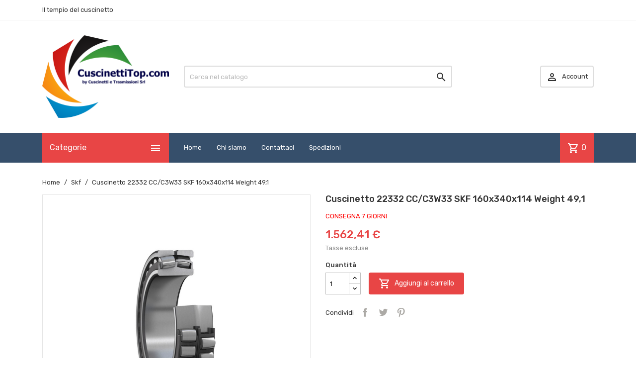

--- FILE ---
content_type: text/html; charset=utf-8
request_url: https://www.cuscinettitop.com/skf/108683-cuscinetto-22332-cc-c3w33-skf-160x340x114-weight-491.html
body_size: 32440
content:
<!doctype html>
<html lang="it">

  <head>
    
      
  <meta charset="utf-8">


  <meta http-equiv="x-ua-compatible" content="ie=edge">



  <link rel="canonical" href="https://www.cuscinettitop.com/skf/108683-cuscinetto-22332-cc-c3w33-skf-160x340x114-weight-491.html">

  <title>Cuscinetto 22332 CC/C3W33 SKF 160x340x114 Weight 49,1</title>
  <meta name="description" content="CONSEGNA 7 GIORNI">
  <meta name="keywords" content="">
      
        



  <meta name="viewport" content="width=device-width, initial-scale=1">



  <link rel="icon" type="image/vnd.microsoft.icon" href="https://www.cuscinettitop.com/img/favicon.ico?1628622661">
  <link rel="shortcut icon" type="image/x-icon" href="https://www.cuscinettitop.com/img/favicon.ico?1628622661">



    <link rel="stylesheet" href="/modules/ps_checkout/views/css/payments.css?version=7.5.0.7" type="text/css" media="all">
  <link rel="stylesheet" href="https://www.cuscinettitop.com/themes/MegaShop/assets/cache/theme-7b423d83.css" type="text/css" media="all">

<link rel="stylesheet" href="https://fonts.googleapis.com/css?family=Material+Icons+Outlined%7CRubik:400,500">


  

  <script type="text/javascript">
        var TptnCdDays = "Days";
        var TptnCdHrs = "Hrs";
        var TptnCdMins = "Mins";
        var TptnCdSecs = "Secs";
        var prestashop = {"cart":{"products":[],"totals":{"total":{"type":"total","label":"Totale","amount":0,"value":"0,00\u00a0\u20ac"},"total_including_tax":{"type":"total","label":"Totale (tasse incl.)","amount":0,"value":"0,00\u00a0\u20ac"},"total_excluding_tax":{"type":"total","label":"Totale (tasse escl.)","amount":0,"value":"0,00\u00a0\u20ac"}},"subtotals":{"products":{"type":"products","label":"Totale parziale","amount":0,"value":"0,00\u00a0\u20ac"},"discounts":null,"shipping":{"type":"shipping","label":"Spedizione","amount":0,"value":""},"tax":null},"products_count":0,"summary_string":"0 articoli","vouchers":{"allowed":0,"added":[]},"discounts":[],"minimalPurchase":0,"minimalPurchaseRequired":""},"currency":{"name":"Euro","iso_code":"EUR","iso_code_num":"978","sign":"\u20ac"},"customer":{"lastname":null,"firstname":null,"email":null,"birthday":null,"newsletter":null,"newsletter_date_add":null,"optin":null,"website":null,"company":null,"siret":null,"ape":null,"is_logged":false,"gender":{"type":null,"name":null},"addresses":[]},"language":{"name":"Italiano (Italian)","iso_code":"it","locale":"it-IT","language_code":"it","is_rtl":"0","date_format_lite":"d\/m\/Y","date_format_full":"d\/m\/Y H:i:s","id":1},"page":{"title":"","canonical":null,"meta":{"title":"Cuscinetto 22332 CC\/C3W33 SKF 160x340x114 Weight 49,1","description":"CONSEGNA 7 GIORNI","keywords":"","robots":"index"},"page_name":"product","body_classes":{"lang-it":true,"lang-rtl":false,"country-IT":true,"currency-EUR":true,"layout-full-width":true,"page-product":true,"tax-display-enabled":true,"product-id-108683":true,"product-Cuscinetto 22332 CC\/C3W33 SKF 160x340x114 Weight 49,1":true,"product-id-category-11":true,"product-id-manufacturer-3":true,"product-id-supplier-0":true,"product-available-for-order":true},"admin_notifications":[]},"shop":{"name":"CuscinettiTop","logo":"https:\/\/www.cuscinettitop.com\/img\/cuscinettitop-logo-1628622661.jpg","stores_icon":"https:\/\/www.cuscinettitop.com\/img\/logo_stores.png","favicon":"https:\/\/www.cuscinettitop.com\/img\/favicon.ico"},"urls":{"base_url":"https:\/\/www.cuscinettitop.com\/","current_url":"https:\/\/www.cuscinettitop.com\/skf\/108683-cuscinetto-22332-cc-c3w33-skf-160x340x114-weight-491.html","shop_domain_url":"https:\/\/www.cuscinettitop.com","img_ps_url":"https:\/\/www.cuscinettitop.com\/img\/","img_cat_url":"https:\/\/www.cuscinettitop.com\/img\/c\/","img_lang_url":"https:\/\/www.cuscinettitop.com\/img\/l\/","img_prod_url":"https:\/\/www.cuscinettitop.com\/img\/p\/","img_manu_url":"https:\/\/www.cuscinettitop.com\/img\/m\/","img_sup_url":"https:\/\/www.cuscinettitop.com\/img\/su\/","img_ship_url":"https:\/\/www.cuscinettitop.com\/img\/s\/","img_store_url":"https:\/\/www.cuscinettitop.com\/img\/st\/","img_col_url":"https:\/\/www.cuscinettitop.com\/img\/co\/","img_url":"https:\/\/www.cuscinettitop.com\/themes\/MegaShop\/assets\/img\/","css_url":"https:\/\/www.cuscinettitop.com\/themes\/MegaShop\/assets\/css\/","js_url":"https:\/\/www.cuscinettitop.com\/themes\/MegaShop\/assets\/js\/","pic_url":"https:\/\/www.cuscinettitop.com\/upload\/","pages":{"address":"https:\/\/www.cuscinettitop.com\/indirizzo","addresses":"https:\/\/www.cuscinettitop.com\/indirizzi","authentication":"https:\/\/www.cuscinettitop.com\/login","cart":"https:\/\/www.cuscinettitop.com\/carrello","category":"https:\/\/www.cuscinettitop.com\/index.php?controller=category","cms":"https:\/\/www.cuscinettitop.com\/index.php?controller=cms","contact":"https:\/\/www.cuscinettitop.com\/contattaci","discount":"https:\/\/www.cuscinettitop.com\/buoni-sconto","guest_tracking":"https:\/\/www.cuscinettitop.com\/tracciatura-ospite","history":"https:\/\/www.cuscinettitop.com\/cronologia-ordini","identity":"https:\/\/www.cuscinettitop.com\/dati-personali","index":"https:\/\/www.cuscinettitop.com\/","my_account":"https:\/\/www.cuscinettitop.com\/account","order_confirmation":"https:\/\/www.cuscinettitop.com\/conferma-ordine","order_detail":"https:\/\/www.cuscinettitop.com\/index.php?controller=order-detail","order_follow":"https:\/\/www.cuscinettitop.com\/segui-ordine","order":"https:\/\/www.cuscinettitop.com\/ordine","order_return":"https:\/\/www.cuscinettitop.com\/index.php?controller=order-return","order_slip":"https:\/\/www.cuscinettitop.com\/buono-ordine","pagenotfound":"https:\/\/www.cuscinettitop.com\/pagina-non-trovata","password":"https:\/\/www.cuscinettitop.com\/recupero-password","pdf_invoice":"https:\/\/www.cuscinettitop.com\/index.php?controller=pdf-invoice","pdf_order_return":"https:\/\/www.cuscinettitop.com\/index.php?controller=pdf-order-return","pdf_order_slip":"https:\/\/www.cuscinettitop.com\/index.php?controller=pdf-order-slip","prices_drop":"https:\/\/www.cuscinettitop.com\/offerte","product":"https:\/\/www.cuscinettitop.com\/index.php?controller=product","search":"https:\/\/www.cuscinettitop.com\/ricerca","sitemap":"https:\/\/www.cuscinettitop.com\/Mappa del sito","stores":"https:\/\/www.cuscinettitop.com\/negozi","supplier":"https:\/\/www.cuscinettitop.com\/fornitori","register":"https:\/\/www.cuscinettitop.com\/login?create_account=1","order_login":"https:\/\/www.cuscinettitop.com\/ordine?login=1"},"alternative_langs":[],"theme_assets":"\/themes\/MegaShop\/assets\/","actions":{"logout":"https:\/\/www.cuscinettitop.com\/?mylogout="},"no_picture_image":{"bySize":{"small_default":{"url":"https:\/\/www.cuscinettitop.com\/img\/p\/it-default-small_default.jpg","width":98,"height":98},"cart_default":{"url":"https:\/\/www.cuscinettitop.com\/img\/p\/it-default-cart_default.jpg","width":125,"height":125},"home_default":{"url":"https:\/\/www.cuscinettitop.com\/img\/p\/it-default-home_default.jpg","width":220,"height":220},"large_default":{"url":"https:\/\/www.cuscinettitop.com\/img\/p\/it-default-large_default.jpg","width":800,"height":800}},"small":{"url":"https:\/\/www.cuscinettitop.com\/img\/p\/it-default-small_default.jpg","width":98,"height":98},"medium":{"url":"https:\/\/www.cuscinettitop.com\/img\/p\/it-default-home_default.jpg","width":220,"height":220},"large":{"url":"https:\/\/www.cuscinettitop.com\/img\/p\/it-default-large_default.jpg","width":800,"height":800},"legend":""}},"configuration":{"display_taxes_label":true,"display_prices_tax_incl":false,"is_catalog":false,"show_prices":true,"opt_in":{"partner":true},"quantity_discount":{"type":"discount","label":"Sconto unit\u00e0"},"voucher_enabled":0,"return_enabled":0},"field_required":[],"breadcrumb":{"links":[{"title":"Home","url":"https:\/\/www.cuscinettitop.com\/"},{"title":"Skf","url":"https:\/\/www.cuscinettitop.com\/11-skf"},{"title":"Cuscinetto 22332 CC\/C3W33 SKF 160x340x114 Weight 49,1","url":"https:\/\/www.cuscinettitop.com\/skf\/108683-cuscinetto-22332-cc-c3w33-skf-160x340x114-weight-491.html"}],"count":3},"link":{"protocol_link":"https:\/\/","protocol_content":"https:\/\/"},"time":1769088047,"static_token":"a148b54e889a62711da3c8e7f4820e35","token":"4f4da904a109f6ae277260e4bc3942f5","debug":false};
        var ps_checkoutApplePayUrl = "https:\/\/www.cuscinettitop.com\/module\/ps_checkout\/applepay?token=a148b54e889a62711da3c8e7f4820e35";
        var ps_checkoutAutoRenderDisabled = false;
        var ps_checkoutCancelUrl = "https:\/\/www.cuscinettitop.com\/module\/ps_checkout\/cancel?token=a148b54e889a62711da3c8e7f4820e35";
        var ps_checkoutCardBrands = ["MASTERCARD","VISA","AMEX"];
        var ps_checkoutCardFundingSourceImg = "\/modules\/ps_checkout\/views\/img\/payment-cards.png";
        var ps_checkoutCardLogos = {"AMEX":"\/modules\/ps_checkout\/views\/img\/amex.svg","CB_NATIONALE":"\/modules\/ps_checkout\/views\/img\/cb.svg","DINERS":"\/modules\/ps_checkout\/views\/img\/diners.svg","DISCOVER":"\/modules\/ps_checkout\/views\/img\/discover.svg","JCB":"\/modules\/ps_checkout\/views\/img\/jcb.svg","MAESTRO":"\/modules\/ps_checkout\/views\/img\/maestro.svg","MASTERCARD":"\/modules\/ps_checkout\/views\/img\/mastercard.svg","UNIONPAY":"\/modules\/ps_checkout\/views\/img\/unionpay.svg","VISA":"\/modules\/ps_checkout\/views\/img\/visa.svg"};
        var ps_checkoutCartProductCount = 0;
        var ps_checkoutCheckUrl = "https:\/\/www.cuscinettitop.com\/module\/ps_checkout\/check?token=a148b54e889a62711da3c8e7f4820e35";
        var ps_checkoutCheckoutTranslations = {"checkout.go.back.label":"Processo di acquisto","checkout.go.back.link.title":"Torna al pagamento","checkout.card.payment":"Pagamento con carta","checkout.page.heading":"Riepilogo dell\u2019ordine","checkout.cart.empty":"Il tuo carrello \u00e8 vuoto.","checkout.page.subheading.card":"Carta","checkout.page.subheading.paypal":"PayPal","checkout.payment.by.card":"Hai scelto di pagare con una carta.","checkout.payment.by.paypal":"Hai scelto di pagare con PayPal.","checkout.order.summary":"Ecco un riepilogo del tuo ordine:","checkout.order.amount.total":"L\u2019importo totale del tuo ordine ammonta a","checkout.order.included.tax":"(IVA inclusa)","checkout.order.confirm.label":"Confermare l\u2019ordine facendo clic su \u201cConfermo l\u2019ordine\u201d","checkout.payment.token.delete.modal.header":"Eliminare questo metodo di pagamento?","checkout.payment.token.delete.modal.content":"Il seguente metodo di pagamento sar\u00e0 eliminato dal tuo account:","checkout.payment.token.delete.modal.confirm-button":"Elimina metodo di pagamento","checkout.payment.loader.processing-request":"Attendere, stiamo elaborando la tua richiesta","checkout.payment.others.link.label":"Altri metodi di pagamento","checkout.payment.others.confirm.button.label":"Confermo l\u2019ordine","checkout.form.error.label":"Si \u00e8 verificato un errore durante il pagamento. Riprova o contatta il team di supporto.","loader-component.label.header":"Grazie per l\u2019acquisto!","loader-component.label.body":"Si prega di attendere durante l'elaborazione del tuo pagamento","loader-component.label.body.longer":"Ci stiamo impiegando pi\u00f9 del previsto. Attendere prego\u2026","payment-method-logos.title":"Pagamenti sicuri al 100%.","express-button.cart.separator":"o","express-button.checkout.express-checkout":"Acquisto rapido","ok":"Ok","cancel":"Annulla","paypal.hosted-fields.label.card-name":"Nome del titolare","paypal.hosted-fields.placeholder.card-name":"Nome del titolare","paypal.hosted-fields.label.card-number":"Numero di carta","paypal.hosted-fields.placeholder.card-number":"Numero di carta","paypal.hosted-fields.label.expiration-date":"Data di scadenza","paypal.hosted-fields.placeholder.expiration-date":"MM\/YY","paypal.hosted-fields.label.cvv":"CVC","paypal.hosted-fields.placeholder.cvv":"XXX","error.paypal-sdk":"Nessuna istanza del SDK JavaScript di PayPal","error.google-pay-sdk":"Nessuna istanza del SDK JavaScript di Google Pay","error.apple-pay-sdk":"Nessuna istanza del SDK JavaScript di Apple Pay","error.google-pay.transaction-info":"Si \u00e8 verificato un errore durante il recupero delle informazioni sulla transazione Google Pay","error.apple-pay.payment-request":"Si \u00e8 verificato un errore durante il recupero della richiesta di pagamento Apple Pay","error.paypal-sdk.contingency.cancel":"Autenticazione del titolare della carta annullata. Si prega di scegliere un altro metodo di pagamento o riprovare.","error.paypal-sdk.contingency.error":"Si \u00e8 verificato un errore durante l'autenticazione del titolare della carta. Si prega di scegliere un altro metodo di pagamento o riprovare.","error.paypal-sdk.contingency.failure":"Autenticazione del titolare della carta fallita. Si prega di scegliere un altro metodo di pagamento o riprovare.","error.paypal-sdk.contingency.unknown":"L'identit\u00e0 del titolare della carta non pu\u00f2 essere verificata. Si prega di scegliere un altro metodo di pagamento o riprovare.","APPLE_PAY_MERCHANT_SESSION_VALIDATION_ERROR":"Non possiamo elaborare il tuo pagamento Apple Pay al momento. Questo potrebbe essere dovuto a un problema di verifica della configurazione del pagamento per questo sito. Riprova pi\u00f9 tardi o scegli un altro metodo di pagamento.","APPROVE_APPLE_PAY_VALIDATION_ERROR":"Abbiamo riscontrato un problema durante l\u2019elaborazione del tuo pagamento Apple Pay. Verifica i dettagli del tuo ordine e riprova o utilizza un altro metodo di pagamento."};
        var ps_checkoutCheckoutUrl = "https:\/\/www.cuscinettitop.com\/ordine";
        var ps_checkoutConfirmUrl = "https:\/\/www.cuscinettitop.com\/conferma-ordine";
        var ps_checkoutCreateUrl = "https:\/\/www.cuscinettitop.com\/module\/ps_checkout\/create?token=a148b54e889a62711da3c8e7f4820e35";
        var ps_checkoutCustomMarks = [];
        var ps_checkoutExpressCheckoutCartEnabled = false;
        var ps_checkoutExpressCheckoutOrderEnabled = false;
        var ps_checkoutExpressCheckoutProductEnabled = false;
        var ps_checkoutExpressCheckoutSelected = false;
        var ps_checkoutExpressCheckoutUrl = "https:\/\/www.cuscinettitop.com\/module\/ps_checkout\/ExpressCheckout?token=a148b54e889a62711da3c8e7f4820e35";
        var ps_checkoutFundingSource = "paypal";
        var ps_checkoutFundingSourcesSorted = ["paylater","paypal","card","bancontact","eps","ideal","mybank","p24","blik"];
        var ps_checkoutGooglePayUrl = "https:\/\/www.cuscinettitop.com\/module\/ps_checkout\/googlepay?token=a148b54e889a62711da3c8e7f4820e35";
        var ps_checkoutHostedFieldsContingencies = "SCA_WHEN_REQUIRED";
        var ps_checkoutHostedFieldsEnabled = true;
        var ps_checkoutIconsPath = "\/modules\/ps_checkout\/views\/img\/icons\/";
        var ps_checkoutLoaderImage = "\/modules\/ps_checkout\/views\/img\/loader.svg";
        var ps_checkoutPartnerAttributionId = "PrestaShop_Cart_PSXO_PSDownload";
        var ps_checkoutPayLaterCartPageButtonEnabled = false;
        var ps_checkoutPayLaterCategoryPageBannerEnabled = false;
        var ps_checkoutPayLaterHomePageBannerEnabled = false;
        var ps_checkoutPayLaterOrderPageBannerEnabled = false;
        var ps_checkoutPayLaterOrderPageButtonEnabled = false;
        var ps_checkoutPayLaterOrderPageMessageEnabled = false;
        var ps_checkoutPayLaterProductPageBannerEnabled = false;
        var ps_checkoutPayLaterProductPageButtonEnabled = false;
        var ps_checkoutPayLaterProductPageMessageEnabled = false;
        var ps_checkoutPayPalButtonConfiguration = "";
        var ps_checkoutPayPalEnvironment = "LIVE";
        var ps_checkoutPayPalOrderId = "";
        var ps_checkoutPayPalSdkConfig = {"clientId":"AXjYFXWyb4xJCErTUDiFkzL0Ulnn-bMm4fal4G-1nQXQ1ZQxp06fOuE7naKUXGkq2TZpYSiI9xXbs4eo","merchantId":"M6J9CVW8LBSSE","currency":"EUR","intent":"capture","commit":"false","vault":"false","integrationDate":"2022-14-06","dataPartnerAttributionId":"PrestaShop_Cart_PSXO_PSDownload","dataCspNonce":"","dataEnable3ds":"true","enableFunding":"mybank,paylater","components":"marks,funding-eligibility"};
        var ps_checkoutPayWithTranslations = {"paylater":"Paga a rate con PayPal Pay Later","paypal":"Paga con un conto PayPal","card":"Paga tramite carta - Pagamenti sicuri al 100%.","bancontact":"Paga tramite Bancontact","eps":"Paga tramite EPS","ideal":"Paga tramite iDEAL","mybank":"Paga tramite MyBank","p24":"Paga tramite Przelewy24","blik":"Paga tramite BLIK"};
        var ps_checkoutPaymentMethodLogosTitleImg = "\/modules\/ps_checkout\/views\/img\/icons\/lock_checkout.svg";
        var ps_checkoutPaymentUrl = "https:\/\/www.cuscinettitop.com\/module\/ps_checkout\/payment?token=a148b54e889a62711da3c8e7f4820e35";
        var ps_checkoutRenderPaymentMethodLogos = true;
        var ps_checkoutValidateUrl = "https:\/\/www.cuscinettitop.com\/module\/ps_checkout\/validate?token=a148b54e889a62711da3c8e7f4820e35";
        var ps_checkoutVaultUrl = "https:\/\/www.cuscinettitop.com\/module\/ps_checkout\/vault?token=a148b54e889a62711da3c8e7f4820e35";
        var ps_checkoutVersion = "7.5.0.7";
        var psemailsubscription_subscription = "https:\/\/www.cuscinettitop.com\/module\/ps_emailsubscription\/subscription";
        var psr_icon_color = "#F19D76";
      </script>



  <script type="text/javascript">
var tptntopbkg_default = '364F6B',
	tptntitlebkg_default = 'E84545',
	tptncartbkg_default = 'E84545',
	tptnpnameclr_default = '105BD5',
	tptnpriceclr_default = 'E84545',
	tptnnewbkg_default = '2AC97A',
	tptnsalebkg_default = 'E84545',
	tptnbtnbkg_default = 'E84545',
	TptnStickyLG = true,
	TptnStickySM = true,
	TptnBackTop = true,
	TptnCrslAutoplay = false;
</script>
<style type="text/css">
	#header .header-bottom,
	#header .mobile-header-bottom,
	body#checkout .checkout-step.-current .step-title {background-color:#364F6B;}
	#header .dtmenu-title,
	#header .mbmenu-title,
	#search_filters_wrapper.filter-show .block-title,
	.crsl-title h2:before,
	.crsl-title h4:before {background-color:#E84545;}
	#_desktop_blockcart-wrapper .m-toggle,
	.tptncart .minicart-title {background-color:#E84545;}
	.product-title a {color:#105BD5;}
	.product-price-and-shipping .price,
	.product-price {color:#E84545;}
	.product-flags .new {background-color:#2AC97A;}
	.product-flags .discount,
	.product-flags .on-sale {background-color:#E84545;}
	.btn-primary {background-color:#E84545;}
</style><script src="https://www.google.com/recaptcha/api.js?onload=onloadCallback&render=explicit&hl=it"
        async defer></script>
<script type="text/javascript">
        var PA_GOOGLE_CAPTCHA_SITE_KEY = '6LcCp-wqAAAAAMAwX9FpONWbZvwloB2X3QUm_mr0';
    
    var recaptchaWidgets = [];
    var onloadCallback = function () {
        ets_captcha_load(document.getElementsByTagName('form'));
    };
    var ets_captcha_load = function (forms) {
        var pattern = /(^|\s)g-recaptcha(\s|$)/;
        for (var i = 0; i < forms.length; i++) {
            var items = forms[i].getElementsByTagName('div');
            for (var k = 0; k < items.length; k++) {
                if (items[k].className && items[k].className.match(pattern) && PA_GOOGLE_CAPTCHA_SITE_KEY) {
                    var widget_id = grecaptcha.render(items[k], {
                        'sitekey': PA_GOOGLE_CAPTCHA_SITE_KEY,
                        'theme': 'light',
                    });
                    recaptchaWidgets.push(widget_id);
                    break;
                }
            }
        }
    };
    </script>




    
  <meta property="og:type" content="product">
  <meta property="og:url" content="https://www.cuscinettitop.com/skf/108683-cuscinetto-22332-cc-c3w33-skf-160x340x114-weight-491.html">
  <meta property="og:title" content="Cuscinetto 22332 CC/C3W33 SKF 160x340x114 Weight 49,1">
  <meta property="og:site_name" content="CuscinettiTop">
  <meta property="og:description" content="CONSEGNA 7 GIORNI">
  <meta property="og:image" content="https://www.cuscinettitop.com/649867-large_default/cuscinetto-22332-cc-c3w33-skf-160x340x114-weight-491.jpg">
      <meta property="product:pretax_price:amount" content="1562.41">
    <meta property="product:pretax_price:currency" content="EUR">
    <meta property="product:price:amount" content="1562.41">
    <meta property="product:price:currency" content="EUR">
      <meta property="product:weight:value" content="49.100000">
  <meta property="product:weight:units" content="kg">
  
  </head>

  <body id="product" class="lang-it country-it currency-eur layout-full-width page-product tax-display-enabled product-id-108683 product-cuscinetto-22332-cc-c3w33-skf-160x340x114-weight-49-1 product-id-category-11 product-id-manufacturer-3 product-id-supplier-0 product-available-for-order">
    
    
      
    

    <main>
      
              

      <header id="header">
        
          

  <div class="header-nav">
    <div class="container">
      
      <div id="tptnhtmlbox1" class="hidden-sm-down"><p>Il tempio del cuscinetto</p></div>
    </div>
  </div>



  <div class="header-top hidden-lg-down">
    <div class="container">
    <div class="row">
      <div id="_desktop_shop-logo" class="shop-logo col-xl-3">
                <a href="https://www.cuscinettitop.com/">
            <img class="logo" src="https://www.cuscinettitop.com/img/cuscinettitop-logo-1628622661.jpg" alt="CuscinettiTop">
          </a>
            </div>
      <div id="_desktop_tptnsearch" data-search-controller-url="//www.cuscinettitop.com/ricerca" class="tptnsearch col-xl-6">
    <form method="get" action="//www.cuscinettitop.com/ricerca" id="searchbox">
        <input type="hidden" name="controller" value="search">
        <input type="text" name="s" value="" placeholder="Cerca nel catalogo" aria-label="Cerca">
        <button type="submit">
            <i class="material-icons search">&#xE8B6;</i>
        </button>
    </form>
</div><div id="_desktop_user-info" class="user-info col-xl-3">
<div class="login-register">
  <div class="m-toggle">
    <i class="material-icons">&#xE8A6;</i>
    <span class="m-toggle-title">Account</span>
  </div>
  <ul class="dropdown-content">
      <li><a href="https://www.cuscinettitop.com/account" title="Accedi al tuo account cliente" rel="nofollow">Accedi</a></li>
    <li><a href="https://www.cuscinettitop.com/login?create_account=1" title="Register your new customer account" rel="nofollow">Register</a></li>
    </ul>
</div>
</div>


</div> <!-- .row -->
</div> <!-- .container -->
</div> <!-- .header-top -->

<div class="header-bottom hidden-lg-down">
  <div class="container">
  <div class="row">
    <div id="tptndesktopmenu" class="col-xl-3 hidden-lg-down">
      <div class="dtmenu">
        <div class="dtmenu-title">Categorie<i class="material-icons">&#xE5D2;</i></div>
        <div class="dtmenu-list">
          <ul id="megamenu" class="menu right">
            <li data-depth="0">
        <a href="https://www.cuscinettitop.com/12-cuscinetti" >
          Cuscinetti
        </a>
                  <ul>
            
            <li data-depth="1">
        <a href="https://www.cuscinettitop.com/1098-boccole-in-acciaio-flangiate" >
          Boccole in acciaio flangiate
        </a>
              </li>
          <li data-depth="1">
        <a href="https://www.cuscinettitop.com/999-cuscinetti-orientabili-a-sfere-in-acciaio-inox" >
          Cuscinetti orientabili a sfere in acciaio inox
        </a>
              </li>
          <li data-depth="1">
        <a href="https://www.cuscinettitop.com/997-teste-a-snodo-per-idraulica" >
          Teste a snodo per idraulica
        </a>
              </li>
          <li data-depth="1">
        <a href="https://www.cuscinettitop.com/996-ralle-reggispinta" >
          Ralle reggispinta
        </a>
              </li>
          <li data-depth="1">
        <a href="https://www.cuscinettitop.com/141-guarnizioni" >
          Guarnizioni
        </a>
              </li>
          <li data-depth="1">
        <a href="https://www.cuscinettitop.com/592-cuscinetti-combfag-inati-radio-assiali" >
          cuscinetti combFag-Inati radio/assiali
        </a>
              </li>
          <li data-depth="1">
        <a href="https://www.cuscinettitop.com/742-pignoni-corone-ingranaggi" >
          Pignoni Corone Ingranaggi
        </a>
              </li>
          <li data-depth="1">
        <a href="https://www.cuscinettitop.com/274-cuscinetti-a-sfere" >
          Cuscinetti a Sfere
        </a>
                  <ul>
            
            <li data-depth="2">
        <a href="https://www.cuscinettitop.com/1000-cuscinetti-orientabili-a-sfere-in-acciaio-inossidabile" >
          Cuscinetti orientabili a sfere in acciaio inossidabile
        </a>
              </li>
      
          </ul>
              </li>
          <li data-depth="1">
        <a href="https://www.cuscinettitop.com/591-cuscinetti-combfag-inati" >
          Cuscinetti combFag-Inati
        </a>
              </li>
          <li data-depth="1">
        <a href="https://www.cuscinettitop.com/13-cuscinetti-radiali-a-sfera" >
          Cuscinetti Radiali a Sfera
        </a>
              </li>
          <li data-depth="1">
        <a href="https://www.cuscinettitop.com/112-cuscinetti-radiali-rigidi-a-sfera" >
          Cuscinetti radiali rigidi a sfera
        </a>
              </li>
          <li data-depth="1">
        <a href="https://www.cuscinettitop.com/86-cuscinetti-radiali-ad-una-corona-di-sfere" >
          Cuscinetti radiali ad una corona di sfere
        </a>
              </li>
          <li data-depth="1">
        <a href="https://www.cuscinettitop.com/455-cuscinetti-per-industria" >
          Cuscinetti per industria
        </a>
              </li>
          <li data-depth="1">
        <a href="https://www.cuscinettitop.com/377-cuscinetti-a-sfere-ad-una-fila-di-sfere" >
          Cuscinetti a sfere ad una fila di sfere
        </a>
              </li>
          <li data-depth="1">
        <a href="https://www.cuscinettitop.com/519-cuscinetti-autoallineanti" >
          Cuscinetti autoallineanti
        </a>
              </li>
          <li data-depth="1">
        <a href="https://www.cuscinettitop.com/161-cuscinetti-bombati" >
          Cuscinetti bombati
        </a>
              </li>
          <li data-depth="1">
        <a href="https://www.cuscinettitop.com/679-cuscinetti-alternatori" >
          Cuscinetti alternatori
        </a>
              </li>
          <li data-depth="1">
        <a href="https://www.cuscinettitop.com/39-cuscinetti-con-anello-di-bloccaggio" >
          cuscinetti con anello di bloccaggio
        </a>
              </li>
          <li data-depth="1">
        <a href="https://www.cuscinettitop.com/301-cuscinetto-con-collare-eccentrico" >
          Cuscinetto Con Collare Eccentrico
        </a>
              </li>
          <li data-depth="1">
        <a href="https://www.cuscinettitop.com/173-cuscinetti-per-aria-condizionata" >
          Cuscinetti per Aria Condizionata
        </a>
              </li>
          <li data-depth="1">
        <a href="https://www.cuscinettitop.com/275-cuscinetti-per-supporti" >
          Cuscinetti per supporti
        </a>
              </li>
          <li data-depth="1">
        <a href="https://www.cuscinettitop.com/279-cuscinetti-anticorrosione" >
          Cuscinetti anticorrosione
        </a>
              </li>
          <li data-depth="1">
        <a href="https://www.cuscinettitop.com/75-cuscinetti-inox" >
          Cuscinetti Inox
        </a>
              </li>
          <li data-depth="1">
        <a href="https://www.cuscinettitop.com/74-cuscinetti-inox" >
          Cuscinetti Inox
        </a>
              </li>
          <li data-depth="1">
        <a href="https://www.cuscinettitop.com/517-cuscinetti-in-acciaio-inossidabile-serie-602z2rs622z2rs632z2rs" >
          Cuscinetti in acciaio inossidabile serie 60..2Z,2RS,62..2Z,2RS,63..2Z,2RS,
        </a>
              </li>
          <li data-depth="1">
        <a href="https://www.cuscinettitop.com/330-cuscinetti-settore-alimentare" >
          Cuscinetti settore alimentare
        </a>
              </li>
          <li data-depth="1">
        <a href="https://www.cuscinettitop.com/521-cuscinetti-antiruggine-serie-60626364618619622623323367618" >
          Cuscinetti antiruggine serie 60..62..63..64..618..619..622..623..32..33..67..618..
        </a>
              </li>
          <li data-depth="1">
        <a href="https://www.cuscinettitop.com/518-cuscinetti-serie-6176186226232z-2rs-in-acciaio-inossidabile" >
          Cuscinetti serie 617..618..622..623..2Z-2RS, in acciaio inossidabile
        </a>
              </li>
          <li data-depth="1">
        <a href="https://www.cuscinettitop.com/522-cuscinetti-antiruggine" >
          Cuscinetti antiruggine
        </a>
              </li>
          <li data-depth="1">
        <a href="https://www.cuscinettitop.com/265-cuscinetti-in-acciaio-inossidabile" >
          Cuscinetti In Acciaio Inossidabile
        </a>
              </li>
          <li data-depth="1">
        <a href="https://www.cuscinettitop.com/458-microcuscinetti-flangiati-inox" >
          Microcuscinetti flangiati inox
        </a>
              </li>
          <li data-depth="1">
        <a href="https://www.cuscinettitop.com/355-cuscinetti-flangiati-inox" >
          Cuscinetti flangiati inox
        </a>
              </li>
          <li data-depth="1">
        <a href="https://www.cuscinettitop.com/555-cuscinetti-flangiati-da-un-solo-lato-in-acciaio-inossidabile-serie-f-mf" >
          Cuscinetti flangiati da un solo lato in acciaio inossidabile Serie F-MF
        </a>
              </li>
          <li data-depth="1">
        <a href="https://www.cuscinettitop.com/457-microcuscinetti-inox" >
          Microcuscinetti inox
        </a>
              </li>
          <li data-depth="1">
        <a href="https://www.cuscinettitop.com/557-cuscinetti-flangiati-da-un-solo-lato-serie-f-mf-in-acciaio-inoxmisure-in-pollici" >
          Cuscinetti flangiati da un solo lato Serie F-MF in acciaio inox,misure in pollici
        </a>
              </li>
          <li data-depth="1">
        <a href="https://www.cuscinettitop.com/433-cuscinetti-inox-per-supporti" >
          Cuscinetti Inox Per Supporti
        </a>
              </li>
          <li data-depth="1">
        <a href="https://www.cuscinettitop.com/168-cuscinetti-per-supporti-inox" >
          Cuscinetti per supporti inox
        </a>
              </li>
          <li data-depth="1">
        <a href="https://www.cuscinettitop.com/24-cuscinetti-y" >
          Cuscinetti Y
        </a>
              </li>
          <li data-depth="1">
        <a href="https://www.cuscinettitop.com/167-microcuscinetti-flangiati" >
          Microcuscinetti Flangiati
        </a>
              </li>
          <li data-depth="1">
        <a href="https://www.cuscinettitop.com/166-cuscinetti-flangiati" >
          Cuscinetti flangiati
        </a>
              </li>
          <li data-depth="1">
        <a href="https://www.cuscinettitop.com/64-microcuscinetti" >
          Microcuscinetti
        </a>
              </li>
          <li data-depth="1">
        <a href="https://www.cuscinettitop.com/554-cuscinetti-flangiati-da-un-solo-lato-serie-f-mf" >
          Cuscinetti flangiati da un solo lato Serie F-MF
        </a>
              </li>
          <li data-depth="1">
        <a href="https://www.cuscinettitop.com/556-cuscinetti-flangiati-da-un-solo-lato-serie-f-mf-dimensioni-in-pollici" >
          Cuscinetti flangiati da un solo lato Serie F-MF dimensioni in pollici
        </a>
              </li>
          <li data-depth="1">
        <a href="https://www.cuscinettitop.com/183-cuscinetti-a-gola-profonda" >
          Cuscinetti A Gola Profonda
        </a>
              </li>
          <li data-depth="1">
        <a href="https://www.cuscinettitop.com/184-cuscinetti-scanalati" >
          Cuscinetti scanalati
        </a>
              </li>
          <li data-depth="1">
        <a href="https://www.cuscinettitop.com/185-cuscinetti-con-tagli-a-sfere" >
          Cuscinetti con tagli a sfere
        </a>
              </li>
          <li data-depth="1">
        <a href="https://www.cuscinettitop.com/376-cuscinetti-a-sfere-a-due-corone-di-sfere" >
          Cuscinetti a sfere a due corone di sfere
        </a>
              </li>
          <li data-depth="1">
        <a href="https://www.cuscinettitop.com/159-cuscinetti-radiali-a-due-corone-di-sfere" >
          Cuscinetti radiali a due corone di sfere
        </a>
              </li>
          <li data-depth="1">
        <a href="https://www.cuscinettitop.com/62-microcuscinetti-metrici" >
          Microcuscinetti Metrici
        </a>
              </li>
          <li data-depth="1">
        <a href="https://www.cuscinettitop.com/508-cuscinetti-inch" >
          Cuscinetti INCH
        </a>
              </li>
          <li data-depth="1">
        <a href="https://www.cuscinettitop.com/63-microcuscinetti-in-pollici" >
          Microcuscinetti In Pollici
        </a>
              </li>
          <li data-depth="1">
        <a href="https://www.cuscinettitop.com/160-cuscinetti-in-pollici" >
          Cuscinetti in pollici
        </a>
              </li>
          <li data-depth="1">
        <a href="https://www.cuscinettitop.com/369-cuscinetti-speciali-in-pollici" >
          Cuscinetti Speciali In Pollici
        </a>
              </li>
          <li data-depth="1">
        <a href="https://www.cuscinettitop.com/234-cuscinetti-alta-temperatura" >
          Cuscinetti alta temperatura
        </a>
              </li>
          <li data-depth="1">
        <a href="https://www.cuscinettitop.com/235-cuscinetti-alta-bassa-temperatura" >
          Cuscinetti alta-bassa temperatura
        </a>
              </li>
          <li data-depth="1">
        <a href="https://www.cuscinettitop.com/470-cuscinetti-bonderizzati" >
          Cuscinetti bonderizzati
        </a>
              </li>
          <li data-depth="1">
        <a href="https://www.cuscinettitop.com/290-cuscinetti-inox-per-alimenti" >
          Cuscinetti inox per alimenti
        </a>
              </li>
          <li data-depth="1">
        <a href="https://www.cuscinettitop.com/246-cuscinetti-oscillanti" >
          Cuscinetti oscillanti
        </a>
              </li>
          <li data-depth="1">
        <a href="https://www.cuscinettitop.com/14-cuscinetti-orientabili-a-sfere" >
          Cuscinetti Orientabili a Sfere
        </a>
              </li>
          <li data-depth="1">
        <a href="https://www.cuscinettitop.com/174-cuscinetti-orientabili-a-sfere-ad-una-corona" >
          Cuscinetti orientabili a sfere ad una corona
        </a>
              </li>
          <li data-depth="1">
        <a href="https://www.cuscinettitop.com/175-cuscinetti-orientabili-a-sfere-a-due-corone" >
          Cuscinetti orientabili a sfere a due corone
        </a>
              </li>
          <li data-depth="1">
        <a href="https://www.cuscinettitop.com/565-cuscinetti-oscillanti-a-due-file-di-sfere" >
          Cuscinetti oscillanti a due file di sfere
        </a>
              </li>
          <li data-depth="1">
        <a href="https://www.cuscinettitop.com/40-cuscinetti-per-mandrini" >
          cuscinetti per mandrini
        </a>
              </li>
          <li data-depth="1">
        <a href="https://www.cuscinettitop.com/568-cuscinetti-per-macchine-utensili" >
          Cuscinetti per macchine utensili
        </a>
              </li>
          <li data-depth="1">
        <a href="https://www.cuscinettitop.com/567-cuscinetti-per-macchine-utensili-a-sfere-e-a-rullini" >
          Cuscinetti per macchine utensili a sfere e a rullini
        </a>
              </li>
          <li data-depth="1">
        <a href="https://www.cuscinettitop.com/415-cuscinetti-per-mandrini-a-una-corona-di-sfere" >
          Cuscinetti Per Mandrini A Una Corona Di Sfere
        </a>
              </li>
          <li data-depth="1">
        <a href="https://www.cuscinettitop.com/416-cuscinetti-per-mandrini-a-due-corone-di-sfere" >
          Cuscinetti per mandrini a due corone di sfere
        </a>
              </li>
          <li data-depth="1">
        <a href="https://www.cuscinettitop.com/411-cuscinetti-per-mandrini-ad-una-fila-di-rulli" >
          Cuscinetti per mandrini ad una fila di rulli
        </a>
              </li>
          <li data-depth="1">
        <a href="https://www.cuscinettitop.com/412-cuscinetti-per-mandrini-a-due-file-di-rulli" >
          Cuscinetti per mandrini a due file di rulli
        </a>
              </li>
          <li data-depth="1">
        <a href="https://www.cuscinettitop.com/287-cuscinetti-super-precision" >
          Cuscinetti Super-precision
        </a>
              </li>
          <li data-depth="1">
        <a href="https://www.cuscinettitop.com/286-cuscinetti-di-precisione" >
          Cuscinetti di precisione
        </a>
              </li>
          <li data-depth="1">
        <a href="https://www.cuscinettitop.com/417-cuscinetti-di-precisione-a-una-corona-di-sfere" >
          Cuscinetti di precisione a una corona di sfere
        </a>
              </li>
          <li data-depth="1">
        <a href="https://www.cuscinettitop.com/413-cuscinetti-di-precisione-ad-una-fila-di-rulli" >
          Cuscinetti di precisione ad una fila di rulli
        </a>
              </li>
          <li data-depth="1">
        <a href="https://www.cuscinettitop.com/418-cuscinetti-di-precisione-a-due-corone-di-sfere" >
          Cuscinetti di precisione a due corone di sfere
        </a>
              </li>
          <li data-depth="1">
        <a href="https://www.cuscinettitop.com/414-cuscinetti-di-precisione-a-due-file-di-rulli" >
          Cuscinetti di precisione a due file di rulli
        </a>
              </li>
          <li data-depth="1">
        <a href="https://www.cuscinettitop.com/15-cuscinetti-obliqui-a-sfere" >
          Cuscinetti Obliqui a Sfere
        </a>
              </li>
          <li data-depth="1">
        <a href="https://www.cuscinettitop.com/178-cuscinetti-angolari-a-contatto-obliquo" >
          Cuscinetti angolari a contatto obliquo
        </a>
              </li>
          <li data-depth="1">
        <a href="https://www.cuscinettitop.com/179-cuscinetti-angolari" >
          Cuscinetti angolari
        </a>
              </li>
          <li data-depth="1">
        <a href="https://www.cuscinettitop.com/176-cuscinetti-obliqui-a-sfere-ad-una-corona" >
          Cuscinetti obliqui a sfere ad una corona
        </a>
              </li>
          <li data-depth="1">
        <a href="https://www.cuscinettitop.com/277-cuscinetti-a-sfere-a-contatto-obliquoa-due-corone" >
          Cuscinetti a sfere a contatto obliquo,a due corone
        </a>
              </li>
          <li data-depth="1">
        <a href="https://www.cuscinettitop.com/177-cuscinetti-obliqui-a-sfere-a-due-corone" >
          Cuscinetti obliqui a sfere a due corone
        </a>
              </li>
          <li data-depth="1">
        <a href="https://www.cuscinettitop.com/204-cuscinetti-di-accoppiamento" >
          Cuscinetti di accoppiamento
        </a>
              </li>
          <li data-depth="1">
        <a href="https://www.cuscinettitop.com/209-snodi-sferici" >
          Snodi sferici
        </a>
              </li>
          <li data-depth="1">
        <a href="https://www.cuscinettitop.com/16-cuscinetti-a-rulli-conici" >
          Cuscinetti A Rulli Conici
        </a>
              </li>
          <li data-depth="1">
        <a href="https://www.cuscinettitop.com/227-cuscinetti-a-rulli-conicia-una-corona" >
          Cuscinetti a rulli conici,a una corona
        </a>
              </li>
          <li data-depth="1">
        <a href="https://www.cuscinettitop.com/526-cuscinetti-a-rulli-conici-serie-3220032300320003120031300331003320032900" >
          Cuscinetti a rulli conici serie 32200,32300,32000,31200,31300,33100,33200,32900,
        </a>
              </li>
          <li data-depth="1">
        <a href="https://www.cuscinettitop.com/424-cuscinetti-a-rulli-conici-in-pollici" >
          Cuscinetti a rulli conici in pollici
        </a>
              </li>
          <li data-depth="1">
        <a href="https://www.cuscinettitop.com/106-cuscinetti-radenti" >
          Cuscinetti radenti
        </a>
              </li>
          <li data-depth="1">
        <a href="https://www.cuscinettitop.com/107-boccole-autolubrificanti" >
          Boccole autolubrificanti
        </a>
              </li>
          <li data-depth="1">
        <a href="https://www.cuscinettitop.com/672-boccole" >
          BOCCOLE
        </a>
              </li>
          <li data-depth="1">
        <a href="https://www.cuscinettitop.com/689-boccole-in-bronzo" >
          Boccole in bronzo
        </a>
              </li>
          <li data-depth="1">
        <a href="https://www.cuscinettitop.com/691-cuscinetti-sinterizzati-autolubrificanti" >
          Cuscinetti sinterizzati autolubrificanti
        </a>
              </li>
          <li data-depth="1">
        <a href="https://www.cuscinettitop.com/674-cuscinetti-a-secco" >
          Cuscinetti a secco
        </a>
              </li>
          <li data-depth="1">
        <a href="https://www.cuscinettitop.com/690-boccole-in-bronzo-flangiate" >
          Boccole in bronzo flangiate
        </a>
              </li>
          <li data-depth="1">
        <a href="https://www.cuscinettitop.com/181-cuscinetti-a-rulli-cilindrici-ad-una-corona-di-rulli" >
          Cuscinetti a rulli cilindrici ad una corona di rulli
        </a>
              </li>
          <li data-depth="1">
        <a href="https://www.cuscinettitop.com/671-boccole-in-bronzo-sinterizzato" >
          Boccole in bronzo sinterizzato
        </a>
              </li>
          <li data-depth="1">
        <a href="https://www.cuscinettitop.com/337-cuscinetti-a-rulli-cilindrici-a-due-corone-di-rulli" >
          Cuscinetti a rulli cilindrici a due corone di rulli
        </a>
              </li>
          <li data-depth="1">
        <a href="https://www.cuscinettitop.com/17-cuscinetti-a-rulli-cilindrici" >
          Cuscinetti a Rulli Cilindrici
        </a>
              </li>
          <li data-depth="1">
        <a href="https://www.cuscinettitop.com/18-cuscinetti-orientabili-a-rulli" >
          Cuscinetti Orientabili a Rulli
        </a>
              </li>
          <li data-depth="1">
        <a href="https://www.cuscinettitop.com/57-cuscinetti-radiali-a-rulli-cilindrici" >
          cuscinetti radiali a rulli cilindrici
        </a>
              </li>
          <li data-depth="1">
        <a href="https://www.cuscinettitop.com/182-cuscinetti-radiali-orientabili-a-rulli" >
          Cuscinetti radiali orientabili a rulli
        </a>
              </li>
          <li data-depth="1">
        <a href="https://www.cuscinettitop.com/180-cuscinetti-rulli-a-botte" >
          Cuscinetti rulli a botte
        </a>
              </li>
          <li data-depth="1">
        <a href="https://www.cuscinettitop.com/113-cuscinetti-orientabili-a-rulli-ad-una-corona-di-rulli" >
          Cuscinetti orientabili a rulli ad una corona di rulli
        </a>
              </li>
          <li data-depth="1">
        <a href="https://www.cuscinettitop.com/114-cuscinetti-orientabili-a-rulli-a-due-corone-di-rulli" >
          Cuscinetti orientabili a rulli a due corone di rulli
        </a>
              </li>
          <li data-depth="1">
        <a href="https://www.cuscinettitop.com/221-cuscinetti-orientabili-a-rulli-schermati" >
          Cuscinetti orientabili a rulli schermati
        </a>
              </li>
          <li data-depth="1">
        <a href="https://www.cuscinettitop.com/564-cuscinetti-oscillanti-a-due-corone-di-rulli-cilindrici" >
          Cuscinetti oscillanti a due corone di rulli cilindrici
        </a>
              </li>
          <li data-depth="1">
        <a href="https://www.cuscinettitop.com/563-cuscinetti-oscillanti-a-rulli-cilindrici-con-schermi-antimpurita-serie-222002230023200" >
          Cuscinetti oscillanti a rulli cilindrici con schermi antimpurità serie 22200,22300,23200,
        </a>
              </li>
          <li data-depth="1">
        <a href="https://www.cuscinettitop.com/383-cuscinetti-per-vibrovaglia" >
          Cuscinetti per vibrovaglia
        </a>
              </li>
          <li data-depth="1">
        <a href="https://www.cuscinettitop.com/20-cuscinetti-assiali-a-rulli" >
          Cuscinetti Assiali a Rulli
        </a>
              </li>
          <li data-depth="1">
        <a href="https://www.cuscinettitop.com/122-cuscinetti-assiali-orientabili-a-rulli" >
          Cuscinetti assiali orientabili a rulli
        </a>
              </li>
          <li data-depth="1">
        <a href="https://www.cuscinettitop.com/23-cuscinetti-assiali-a-rulli-cilindrici" >
          Cuscinetti Assiali a Rulli Cilindrici
        </a>
              </li>
          <li data-depth="1">
        <a href="https://www.cuscinettitop.com/19-cuscinetti-assiali-a-sfere" >
          Cuscinetti Assiali a Sfere
        </a>
                  <ul>
            
            <li data-depth="2">
        <a href="https://www.cuscinettitop.com/186-cuscinetti-assiali-a-sfere-a-semplice-effetto" >
          Cuscinetti assiali a sfere a semplice effetto
        </a>
              </li>
          <li data-depth="2">
        <a href="https://www.cuscinettitop.com/187-cuscinetti-assiali-a-sfere-a-doppio-effetto" >
          Cuscinetti assiali a sfere a doppio effetto
        </a>
              </li>
      
          </ul>
              </li>
          <li data-depth="1">
        <a href="https://www.cuscinettitop.com/271-cuscinetti-assiali-a-rulli-conici" >
          Cuscinetti assiali a rulli conici
        </a>
              </li>
          <li data-depth="1">
        <a href="https://www.cuscinettitop.com/272-cuscinetti-a-rulli-conici-a-spinta" >
          Cuscinetti a rulli conici a spinta
        </a>
              </li>
          <li data-depth="1">
        <a href="https://www.cuscinettitop.com/188-nelementi-del-cuscinetto" >
          N°Elementi del cuscinetto
        </a>
                  <ul>
            
            <li data-depth="2">
        <a href="https://www.cuscinettitop.com/189-1-pezzo" >
          1 pezzo
        </a>
              </li>
          <li data-depth="2">
        <a href="https://www.cuscinettitop.com/190-2-pezzi" >
          2 pezzi
        </a>
              </li>
          <li data-depth="2">
        <a href="https://www.cuscinettitop.com/191-3-pezzi" >
          3 pezzi
        </a>
              </li>
          <li data-depth="2">
        <a href="https://www.cuscinettitop.com/192-4-pezzi" >
          4 pezzi
        </a>
              </li>
          <li data-depth="2">
        <a href="https://www.cuscinettitop.com/193-5-pezzi" >
          5 pezzi
        </a>
              </li>
          <li data-depth="2">
        <a href="https://www.cuscinettitop.com/194-6-pezzi" >
          6 pezzi
        </a>
              </li>
      
          </ul>
              </li>
          <li data-depth="1">
        <a href="https://www.cuscinettitop.com/49-rotelle-a-sfere" >
          Rotelle a sfere
        </a>
              </li>
          <li data-depth="1">
        <a href="https://www.cuscinettitop.com/28-rotelle" >
          Rotelle
        </a>
              </li>
          <li data-depth="1">
        <a href="https://www.cuscinettitop.com/154-rotelle-a-rulli" >
          Rotelle a rulli
        </a>
              </li>
          <li data-depth="1">
        <a href="https://www.cuscinettitop.com/247-rotelle-a-una-corona-di-sfere" >
          Rotelle a una corona di sfere
        </a>
              </li>
          <li data-depth="1">
        <a href="https://www.cuscinettitop.com/266-cuscinetti-assiali-a-sfere-a-semplice-effetto" >
          Cuscinetti assiali a sfere a semplice effetto
        </a>
              </li>
          <li data-depth="1">
        <a href="https://www.cuscinettitop.com/267-cuscinetto-assiale-a-sfere-a-doppio-effetto" >
          Cuscinetto assiale a sfere a doppio effetto
        </a>
              </li>
          <li data-depth="1">
        <a href="https://www.cuscinettitop.com/248-rotelle-a-due-corone-di-sfere" >
          Rotelle a due corone di sfere
        </a>
              </li>
          <li data-depth="1">
        <a href="https://www.cuscinettitop.com/541-rotelle-a-sfere-a-due-corone-di-sfere-serie-lr50lr52lr53lfr30573058" >
          Rotelle a sfere a due corone di sfere serie LR50,LR52,LR53,LFR,3057,3058,
        </a>
              </li>
          <li data-depth="1">
        <a href="https://www.cuscinettitop.com/542-rotelle-a-sfere-ad-una-corona-di-sfere-serie-lr6lr2360" >
          ROTELLE A SFERE AD UNA CORONA DI SFERE SERIE LR6,LR2,360,
        </a>
              </li>
          <li data-depth="1">
        <a href="https://www.cuscinettitop.com/134-rotelle-con-perno-filettato" >
          Rotelle con perno filettato
        </a>
              </li>
          <li data-depth="1">
        <a href="https://www.cuscinettitop.com/149-rulli-di-contrasto" >
          Rulli di contrasto
        </a>
              </li>
          <li data-depth="1">
        <a href="https://www.cuscinettitop.com/148-rulli-di-appoggio" >
          Rulli di appoggio
        </a>
              </li>
          <li data-depth="1">
        <a href="https://www.cuscinettitop.com/77-rulli-di-sostegno" >
          Rulli di sostegno
        </a>
              </li>
          <li data-depth="1">
        <a href="https://www.cuscinettitop.com/82-perni-folli" >
          perni folli
        </a>
                  <ul>
            
            <li data-depth="2">
        <a href="https://www.cuscinettitop.com/83-krppcon-guida-assiale" >
          KR...PP:con guida assiale
        </a>
              </li>
          <li data-depth="2">
        <a href="https://www.cuscinettitop.com/84-kreppcon-guida-assiale" >
          kre..pp:con guida assiale
        </a>
              </li>
      
          </ul>
              </li>
          <li data-depth="1">
        <a href="https://www.cuscinettitop.com/21-cuscinetti-a-rullini" >
          Cuscinetti a Rullini
        </a>
              </li>
          <li data-depth="1">
        <a href="https://www.cuscinettitop.com/78-astucci-a-rullini" >
          astucci a rullini
        </a>
              </li>
          <li data-depth="1">
        <a href="https://www.cuscinettitop.com/244-cuscinetti-a-rullini-con-anelli-stampati" >
          Cuscinetti a rullini con anelli stampati
        </a>
              </li>
          <li data-depth="1">
        <a href="https://www.cuscinettitop.com/115-astucci-a-rullini-con-fondello" >
          Astucci a rullini con fondello
        </a>
              </li>
          <li data-depth="1">
        <a href="https://www.cuscinettitop.com/147-gusci-a-rullini" >
          Gusci a rullini
        </a>
              </li>
          <li data-depth="1">
        <a href="https://www.cuscinettitop.com/443-astucci-a-rullini-in-pollici" >
          Astucci a rullini in pollici
        </a>
              </li>
          <li data-depth="1">
        <a href="https://www.cuscinettitop.com/442-cuscinetti-a-rullini-in-pollici" >
          Cuscinetti a rullini in pollici
        </a>
              </li>
          <li data-depth="1">
        <a href="https://www.cuscinettitop.com/527-cuscinetti-a-rullini-in-pollici-serie-b-bh-bha-sce-sch-jh-bce-bam-ba" >
          Cuscinetti a rullini in pollici serie B- BH-BHA-SCE-SCH-JH-BCE-BAM- BA,
        </a>
              </li>
          <li data-depth="1">
        <a href="https://www.cuscinettitop.com/116-astucci-a-rullini-chiusi-da-un-lato" >
          Astucci a rullini chiusi da un lato
        </a>
              </li>
          <li data-depth="1">
        <a href="https://www.cuscinettitop.com/117-cuscinetti-massicci-a-rullini" >
          Cuscinetti massicci a rullini
        </a>
              </li>
          <li data-depth="1">
        <a href="https://www.cuscinettitop.com/255-cuscinetti-a-rulliniobliqui-a-sfere" >
          Cuscinetti a rullini/obliqui a sfere
        </a>
              </li>
          <li data-depth="1">
        <a href="https://www.cuscinettitop.com/22-cuscinetti-assiali-a-rullini" >
          Cuscinetti Assiali a Rullini
        </a>
              </li>
          <li data-depth="1">
        <a href="https://www.cuscinettitop.com/44-cuscinetti-combinati-radioassiali" >
          cuscinetti combinati radio/assiali
        </a>
              </li>
          <li data-depth="1">
        <a href="https://www.cuscinettitop.com/81-gabbie-rullini" >
          gabbie rullini
        </a>
              </li>
          <li data-depth="1">
        <a href="https://www.cuscinettitop.com/80-anelli-ir" >
          anelli ir
        </a>
              </li>
          <li data-depth="1">
        <a href="https://www.cuscinettitop.com/258-cuscinetti-combinati" >
          Cuscinetti combinati
        </a>
              </li>
          <li data-depth="1">
        <a href="https://www.cuscinettitop.com/243-gruppi-rullini-e-gabbia" >
          Gruppi rullini e gabbia
        </a>
              </li>
          <li data-depth="1">
        <a href="https://www.cuscinettitop.com/79-anelli-interni-ir" >
          anelli interni ir
        </a>
              </li>
          <li data-depth="1">
        <a href="https://www.cuscinettitop.com/256-cuscinetti-a-rulliniassiali-a-sfere" >
          Cuscinetti a rullini/assiali a sfere
        </a>
              </li>
          <li data-depth="1">
        <a href="https://www.cuscinettitop.com/257-cuscinetti-a-rulliniassiali-a-rulli-cilindrici" >
          Cuscinetti a rullini/assiali a rulli cilindrici
        </a>
              </li>
          <li data-depth="1">
        <a href="https://www.cuscinettitop.com/241-anelli-lr" >
          Anelli LR
        </a>
              </li>
          <li data-depth="1">
        <a href="https://www.cuscinettitop.com/242-anelli-interni-lr" >
          Anelli interni LR
        </a>
              </li>
          <li data-depth="1">
        <a href="https://www.cuscinettitop.com/32-bussole" >
          Bussole
        </a>
              </li>
          <li data-depth="1">
        <a href="https://www.cuscinettitop.com/33-bussole-di-trazione" >
          Bussole di Trazione
        </a>
              </li>
          <li data-depth="1">
        <a href="https://www.cuscinettitop.com/34-bussole-di-tensione" >
          Bussole di Tensione
        </a>
              </li>
          <li data-depth="1">
        <a href="https://www.cuscinettitop.com/35-bussole-di-pressione" >
          Bussole di Pressione
        </a>
              </li>
          <li data-depth="1">
        <a href="https://www.cuscinettitop.com/36-ghiere" >
          Ghiere
        </a>
              </li>
          <li data-depth="1">
        <a href="https://www.cuscinettitop.com/139-ghiere-di-bloccaggio" >
          Ghiere di bloccaggio
        </a>
              </li>
          <li data-depth="1">
        <a href="https://www.cuscinettitop.com/410-ghiere-per-alberi" >
          Ghiere per alberi
        </a>
              </li>
          <li data-depth="1">
        <a href="https://www.cuscinettitop.com/237-ghiere-di-precisione" >
          Ghiere di precisione
        </a>
              </li>
          <li data-depth="1">
        <a href="https://www.cuscinettitop.com/238-ghiere-autobloccanti" >
          Ghiere autobloccanti
        </a>
              </li>
          <li data-depth="1">
        <a href="https://www.cuscinettitop.com/251-ghiere-di-bloccaggio-con-fissaggio-integrato" >
          Ghiere di bloccaggio con fissaggio integrato
        </a>
              </li>
          <li data-depth="1">
        <a href="https://www.cuscinettitop.com/252-manicotti-adattatori-per-alberi-inch" >
          Manicotti adattatori per alberi inch
        </a>
              </li>
          <li data-depth="1">
        <a href="https://www.cuscinettitop.com/253-bussole-di-trazione-per-alberi-con-dimensioni-in-pollici" >
          Bussole di trazione per alberi con dimensioni in pollici
        </a>
              </li>
          <li data-depth="1">
        <a href="https://www.cuscinettitop.com/37-rosette" >
          Rosette
        </a>
              </li>
          <li data-depth="1">
        <a href="https://www.cuscinettitop.com/41-cuscinetti-a-quattro-punti-di-contatto" >
          cuscinetti a quattro punti di contatto
        </a>
              </li>
          <li data-depth="1">
        <a href="https://www.cuscinettitop.com/42-cuscinetti-ad-anelli-sottili" >
          cuscinetti ad anelli sottili
        </a>
              </li>
          <li data-depth="1">
        <a href="https://www.cuscinettitop.com/38-lamierini-di-sicurezza" >
          Lamierini di Sicurezza
        </a>
              </li>
          <li data-depth="1">
        <a href="https://www.cuscinettitop.com/45-ralle-di-rotazione" >
          RALLE DI ROTAZIONE
        </a>
              </li>
          <li data-depth="1">
        <a href="https://www.cuscinettitop.com/47-tendicatena-rulli-tendicinghia" >
          tendicatena rulli tendicinghia
        </a>
              </li>
          <li data-depth="1">
        <a href="https://www.cuscinettitop.com/128-cuscinetti-a-strisciamento" >
          CUSCINETTI A STRISCIAMENTO
        </a>
              </li>
          <li data-depth="1">
        <a href="https://www.cuscinettitop.com/58-grassi" >
          GRASSI
        </a>
              </li>
          <li data-depth="1">
        <a href="https://www.cuscinettitop.com/59-oli-lubrificanti" >
          OLI LUBRIFICANTI
        </a>
              </li>
          <li data-depth="1">
        <a href="https://www.cuscinettitop.com/65-cuscinetti-a-rulli-accoppiati" >
          Cuscinetti A Rulli Accoppiati
        </a>
              </li>
          <li data-depth="1">
        <a href="https://www.cuscinettitop.com/119-cuscinetti-assiali-a-sfere-a-contatto-obliquo" >
          Cuscinetti Assiali A Sfere A Contatto Obliquo
        </a>
              </li>
          <li data-depth="1">
        <a href="https://www.cuscinettitop.com/120-gabbie-assiali-a-rulli-cilindrici" >
          Gabbie assiali a rulli cilindrici
        </a>
              </li>
          <li data-depth="1">
        <a href="https://www.cuscinettitop.com/121-ralle-assiali" >
          Ralle assiali
        </a>
              </li>
          <li data-depth="1">
        <a href="https://www.cuscinettitop.com/249-ralle-per-cuscinetti" >
          Ralle per cuscinetti
        </a>
              </li>
          <li data-depth="1">
        <a href="https://www.cuscinettitop.com/250-ralle-per-cuscinetti-assiali" >
          Ralle per cuscinetti assiali
        </a>
              </li>
          <li data-depth="1">
        <a href="https://www.cuscinettitop.com/239-anelli-di-spallamento" >
          Anelli di spallamento
        </a>
              </li>
          <li data-depth="1">
        <a href="https://www.cuscinettitop.com/153-ralle" >
          Ralle
        </a>
              </li>
          <li data-depth="1">
        <a href="https://www.cuscinettitop.com/240-ralle-di-spallamento" >
          Ralle di spallamento
        </a>
              </li>
          <li data-depth="1">
        <a href="https://www.cuscinettitop.com/124-cuscinetti-per-viti-per-ricircolazione" >
          Cuscinetti per viti per ricircolazione
        </a>
              </li>
          <li data-depth="1">
        <a href="https://www.cuscinettitop.com/125-cuscinetti-per-tavole-girevoli" >
          Cuscinetti per tavole girevoli
        </a>
              </li>
          <li data-depth="1">
        <a href="https://www.cuscinettitop.com/126-rulli-tendicinghie" >
          Rulli tendicinghie
        </a>
              </li>
          <li data-depth="1">
        <a href="https://www.cuscinettitop.com/127-ruote-tendicatena" >
          Ruote tendicatena
        </a>
              </li>
          <li data-depth="1">
        <a href="https://www.cuscinettitop.com/262-piastra-di-orientabilita" >
          Piastra di orientabilità
        </a>
              </li>
          <li data-depth="1">
        <a href="https://www.cuscinettitop.com/261-piastra-di-appoggio" >
          Piastra di appoggio
        </a>
              </li>
          <li data-depth="1">
        <a href="https://www.cuscinettitop.com/263-ralle-per-alloggiamento" >
          Ralle per alloggiamento
        </a>
              </li>
          <li data-depth="1">
        <a href="https://www.cuscinettitop.com/254-anelli-di-spallamento-per-cuscinetti-a-rulli-cilindrici" >
          Anelli di spallamento per cuscinetti a rulli cilindrici
        </a>
              </li>
          <li data-depth="1">
        <a href="https://www.cuscinettitop.com/129-cuscinetti-torb-a-rulli-toroidali" >
          Cuscinetti TORB a rulli toroidali
        </a>
              </li>
          <li data-depth="1">
        <a href="https://www.cuscinettitop.com/123-cuscinetti-a-rulli-incrociati" >
          Cuscinetti a rulli incrociati
        </a>
              </li>
          <li data-depth="1">
        <a href="https://www.cuscinettitop.com/130-cuscinetti-volventi-per-movimenti-lineari" >
          Cuscinetti volventi per movimenti lineari
        </a>
              </li>
          <li data-depth="1">
        <a href="https://www.cuscinettitop.com/131-cuscinetti-a-strisciamento-per-movimenti-lineari" >
          Cuscinetti a strisciamento per movimenti lineari
        </a>
              </li>
          <li data-depth="1">
        <a href="https://www.cuscinettitop.com/133-rotelle-a-rullini" >
          Rotelle a rullini
        </a>
              </li>
          <li data-depth="1">
        <a href="https://www.cuscinettitop.com/135-cuscinetti-ibridi" >
          Cuscinetti ibridi
        </a>
              </li>
          <li data-depth="1">
        <a href="https://www.cuscinettitop.com/136-cuscinetti-insocoat" >
          Cuscinetti INSOCOAT
        </a>
              </li>
          <li data-depth="1">
        <a href="https://www.cuscinettitop.com/273-cuscinetti-carb" >
          Cuscinetti CARB
        </a>
              </li>
          <li data-depth="1">
        <a href="https://www.cuscinettitop.com/132-cuscinetti-a-rulli-toroidali-carb" >
          Cuscinetti a rulli toroidali CARB
        </a>
              </li>
          <li data-depth="1">
        <a href="https://www.cuscinettitop.com/137-cuscinetti-a-sfere-in-polimero" >
          Cuscinetti a sfere in polimero
        </a>
              </li>
          <li data-depth="1">
        <a href="https://www.cuscinettitop.com/138-cuscinetti-di-spalla" >
          Cuscinetti di spalla
        </a>
              </li>
          <li data-depth="1">
        <a href="https://www.cuscinettitop.com/158-cuscinetti-lineari" >
          Cuscinetti lineari
        </a>
              </li>
          <li data-depth="1">
        <a href="https://www.cuscinettitop.com/155-manicotto-a-ricircolazione-di-sfere" >
          Manicotto a ricircolazione di sfere
        </a>
              </li>
          <li data-depth="1">
        <a href="https://www.cuscinettitop.com/226-manicotto-a-sfere-per-movimento-lineare" >
          Manicotto a sfere per movimento lineare
        </a>
              </li>
          <li data-depth="1">
        <a href="https://www.cuscinettitop.com/156-cuscinetti-a-ricircolazione-di-sfere" >
          Cuscinetti a ricircolazione di sfere
        </a>
              </li>
          <li data-depth="1">
        <a href="https://www.cuscinettitop.com/157-cuscinetti-a-sfere-per-movimenti-lineari" >
          Cuscinetti a sfere per movimenti lineari
        </a>
              </li>
          <li data-depth="1">
        <a href="https://www.cuscinettitop.com/162-cuscinetti-speciali" >
          Cuscinetti speciali
        </a>
              </li>
          <li data-depth="1">
        <a href="https://www.cuscinettitop.com/163-cuscinetti-d-epoca" >
          Cuscinetti d&#039;epoca
        </a>
              </li>
          <li data-depth="1">
        <a href="https://www.cuscinettitop.com/164-cuscinetti-introvabili" >
          Cuscinetti introvabili
        </a>
              </li>
          <li data-depth="1">
        <a href="https://www.cuscinettitop.com/169-cuscinetti-plastica" >
          Cuscinetti plastica
        </a>
              </li>
          <li data-depth="1">
        <a href="https://www.cuscinettitop.com/170-cuscinetti-in-plastica-con-sfere-in-vetro" >
          Cuscinetti in plastica con sfere in vetro
        </a>
              </li>
          <li data-depth="1">
        <a href="https://www.cuscinettitop.com/31-o-ring" >
          O-RING
        </a>
              </li>
          <li data-depth="1">
        <a href="https://www.cuscinettitop.com/171-cuscinetti-in-plastica-con-sfere-inox" >
          Cuscinetti In Plastica Con Sfere Inox
        </a>
              </li>
          <li data-depth="1">
        <a href="https://www.cuscinettitop.com/93-anelli-in-viton" >
          Anelli in Viton
        </a>
              </li>
          <li data-depth="1">
        <a href="https://www.cuscinettitop.com/29-tenute-radiali" >
          Tenute Radiali
        </a>
              </li>
          <li data-depth="1">
        <a href="https://www.cuscinettitop.com/30-vring" >
          V.RING
        </a>
              </li>
          <li data-depth="1">
        <a href="https://www.cuscinettitop.com/208-snodi-sferici-radiali" >
          Snodi sferici radiali
        </a>
              </li>
          <li data-depth="1">
        <a href="https://www.cuscinettitop.com/219-snodi-sferici-inox" >
          Snodi sferici inox
        </a>
              </li>
          <li data-depth="1">
        <a href="https://www.cuscinettitop.com/207-cuscinetti-radiali-sferici" >
          Cuscinetti radiali sferici
        </a>
              </li>
          <li data-depth="1">
        <a href="https://www.cuscinettitop.com/210-snodi-sferici-obliqui" >
          Snodi sferici obliqui
        </a>
              </li>
          <li data-depth="1">
        <a href="https://www.cuscinettitop.com/211-cuscinetti-sferici-a-spinta-e-a-contatto-angolare" >
          Cuscinetti sferici a spinta e a contatto angolare
        </a>
              </li>
          <li data-depth="1">
        <a href="https://www.cuscinettitop.com/213-snodi-sferici-assiali" >
          Snodi sferici assiali
        </a>
              </li>
          <li data-depth="1">
        <a href="https://www.cuscinettitop.com/212-snodi-sferici-a-contatto-obliquo" >
          Snodi sferici a contatto obliquo
        </a>
              </li>
          <li data-depth="1">
        <a href="https://www.cuscinettitop.com/105-snodi-sferici" >
          Snodi sferici
        </a>
              </li>
          <li data-depth="1">
        <a href="https://www.cuscinettitop.com/140-terminali" >
          Terminali
        </a>
              </li>
          <li data-depth="1">
        <a href="https://www.cuscinettitop.com/927-cuscinetti-a-snodo" >
          Cuscinetti a snodo
        </a>
              </li>
          <li data-depth="1">
        <a href="https://www.cuscinettitop.com/472-terminali-a-snodo" >
          Terminali a snodo
        </a>
              </li>
          <li data-depth="1">
        <a href="https://www.cuscinettitop.com/231-teste-a-snodo" >
          Teste a snodo
        </a>
              </li>
          <li data-depth="1">
        <a href="https://www.cuscinettitop.com/475-terminali-con-filettatura-femmina" >
          Terminali con filettatura femmina
        </a>
              </li>
          <li data-depth="1">
        <a href="https://www.cuscinettitop.com/473-terminali-con-filettatura-femmina-destra" >
          Terminali con filettatura femmina destra
        </a>
              </li>
          <li data-depth="1">
        <a href="https://www.cuscinettitop.com/474-terminali-con-filettatura-femmina-sinistra" >
          Terminali con filettatura femmina sinistra
        </a>
              </li>
          <li data-depth="1">
        <a href="https://www.cuscinettitop.com/476-terminali-con-filettatura-maschio" >
          Terminali con filettatura maschio
        </a>
              </li>
          <li data-depth="1">
        <a href="https://www.cuscinettitop.com/477-terminali-con-filettatura-maschio-destra" >
          Terminali con filettatura maschio destra
        </a>
              </li>
          <li data-depth="1">
        <a href="https://www.cuscinettitop.com/478-terminali-con-filettatura-maschio-sinistra" >
          Terminali con filettatura maschio sinistra
        </a>
              </li>
          <li data-depth="1">
        <a href="https://www.cuscinettitop.com/479-terminali-a-snodo-sikacsilkacsakacsalkac" >
          Terminali a snodo SIKAC,SILKAC,SAKAC,SALKAC.
        </a>
              </li>
          <li data-depth="1">
        <a href="https://www.cuscinettitop.com/480-teste-a-snodo-tsmtsmltsftsfl" >
          Teste a snodo TSM,TSML,TSF,TSFL
        </a>
              </li>
          <li data-depth="1">
        <a href="https://www.cuscinettitop.com/481-teste-a-snodo-phsphslposposl" >
          TESTE A SNODO PHS,PHSL,POS,POSL
        </a>
              </li>
          <li data-depth="1">
        <a href="https://www.cuscinettitop.com/482-teste-a-snodo-gikrgiklgakrgakl" >
          Teste a snodo GIKR,GIKL,GAKR,GAKL
        </a>
              </li>
          <li data-depth="1">
        <a href="https://www.cuscinettitop.com/232-terminali-inox" >
          Terminali inox
        </a>
              </li>
          <li data-depth="1">
        <a href="https://www.cuscinettitop.com/947-teste-a-snodo-angolari" >
          Teste a snodo angolari
        </a>
              </li>
          <li data-depth="1">
        <a href="https://www.cuscinettitop.com/948-terminali-a-snodo-angolari" >
          Terminali a snodo angolari
        </a>
              </li>
          <li data-depth="1">
        <a href="https://www.cuscinettitop.com/233-teste-a-snodo-inox" >
          Teste a snodo inox
        </a>
              </li>
          <li data-depth="1">
        <a href="https://www.cuscinettitop.com/228-ruote-libere" >
          Ruote libere
        </a>
              </li>
          <li data-depth="1">
        <a href="https://www.cuscinettitop.com/229-cuscinetti-antiritorno" >
          Cuscinetti antiritorno
        </a>
              </li>
          <li data-depth="1">
        <a href="https://www.cuscinettitop.com/230-cuscinetti-unidirezionali" >
          Cuscinetti unidirezionali
        </a>
              </li>
          <li data-depth="1">
        <a href="https://www.cuscinettitop.com/515-frizioni-a-ruota-libera" >
          Frizioni a ruota libera
        </a>
              </li>
          <li data-depth="1">
        <a href="https://www.cuscinettitop.com/516-dispositivi-antiritorno" >
          Dispositivi antiritorno
        </a>
              </li>
          <li data-depth="1">
        <a href="https://www.cuscinettitop.com/118-ruote-libere-ad-astuccio" >
          Ruote libere ad astuccio
        </a>
              </li>
          <li data-depth="1">
        <a href="https://www.cuscinettitop.com/559-ruote-libere-in-pollici" >
          Ruote libere in Pollici
        </a>
              </li>
          <li data-depth="1">
        <a href="https://www.cuscinettitop.com/560-ruote-libere-a-rullini-in-pollici" >
          Ruote libere a Rullini in Pollici
        </a>
              </li>
          <li data-depth="1">
        <a href="https://www.cuscinettitop.com/260-cuscinetti-auto" >
          Cuscinetti auto
        </a>
              </li>
          <li data-depth="1">
        <a href="https://www.cuscinettitop.com/269-cuscinetti-motocicletteauto" >
          Cuscinetti motociclette/auto
        </a>
              </li>
          <li data-depth="1">
        <a href="https://www.cuscinettitop.com/268-cuscinetti-moto-auto" >
          Cuscinetti moto-auto
        </a>
              </li>
          <li data-depth="1">
        <a href="https://www.cuscinettitop.com/276-cuscinetti-agricoltura" >
          Cuscinetti agricoltura
        </a>
              </li>
          <li data-depth="1">
        <a href="https://www.cuscinettitop.com/588-cuscinetti-auto-nazionali-ed-estere" >
          Cuscinetti auto nazionali ed estere
        </a>
              </li>
          <li data-depth="1">
        <a href="https://www.cuscinettitop.com/583-cuscinetti-auto-antiche-nazionali-e-straniere" >
          Cuscinetti auto antiche nazionali e straniere
        </a>
              </li>
          <li data-depth="1">
        <a href="https://www.cuscinettitop.com/582-cuscinetti-auto-di-epoca" >
          Cuscinetti auto di epoca
        </a>
              </li>
          <li data-depth="1">
        <a href="https://www.cuscinettitop.com/581-cuscinetti-rari-a-sfere-ed-a-rulli-rullini" >
          Cuscinetti rari a sfere ed a rulli-rullini
        </a>
              </li>
          <li data-depth="1">
        <a href="https://www.cuscinettitop.com/278-cuscinetti-a-rulli-cilindrici-a-due-corone-a-pieno-riempimento" >
          Cuscinetti a rulli cilindrici a due corone a pieno riempimento
        </a>
              </li>
          <li data-depth="1">
        <a href="https://www.cuscinettitop.com/763-cuscinetti-per-fuoristrada" >
          Cuscinetti per fuoristrada
        </a>
              </li>
          <li data-depth="1">
        <a href="https://www.cuscinettitop.com/765-cuscinetti-per-camion" >
          Cuscinetti per camion
        </a>
              </li>
          <li data-depth="1">
        <a href="https://www.cuscinettitop.com/764-cuscinetti-per-suv" >
          Cuscinetti per SUV
        </a>
              </li>
          <li data-depth="1">
        <a href="https://www.cuscinettitop.com/754-cuscinetti-ruote-auto" >
          Cuscinetti ruote auto
        </a>
              </li>
          <li data-depth="1">
        <a href="https://www.cuscinettitop.com/755-cuscinetti-mozzi-ruote-auto" >
          Cuscinetti mozzi ruote auto
        </a>
              </li>
          <li data-depth="1">
        <a href="https://www.cuscinettitop.com/906-cuscinetti-tendicinghia" >
          Cuscinetti tendicinghia
        </a>
              </li>
          <li data-depth="1">
        <a href="https://www.cuscinettitop.com/339-inserti-in-gomma-per-cuscinetti" >
          Inserti in gomma per cuscinetti
        </a>
              </li>
          <li data-depth="1">
        <a href="https://www.cuscinettitop.com/340-copricuscinetti-riscys" >
          Copricuscinetti RIS,CYS,
        </a>
              </li>
          <li data-depth="1">
        <a href="https://www.cuscinettitop.com/354-anelli-di-arrestoanelli-di-posizionamento" >
          Anelli di arresto/Anelli di posizionamento
        </a>
              </li>
          <li data-depth="1">
        <a href="https://www.cuscinettitop.com/48-cuscinetti-a-strisciamento" >
          CUSCINETTI A STRISCIAMENTO
        </a>
              </li>
          <li data-depth="1">
        <a href="https://www.cuscinettitop.com/61-cuscinetti-radiali-ad-una-corona-di-sfere" >
          Cuscinetti radiali ad una corona di sfere
        </a>
              </li>
          <li data-depth="1">
        <a href="https://www.cuscinettitop.com/46-unita-di-supporto" >
          Unita Di Supporto
        </a>
              </li>
          <li data-depth="1">
        <a href="https://www.cuscinettitop.com/382-cuscinetti-alta-velocita" >
          Cuscinetti alta velocità
        </a>
              </li>
          <li data-depth="1">
        <a href="https://www.cuscinettitop.com/408-staffe-di-sicurezza" >
          Staffe di sicurezza
        </a>
              </li>
          <li data-depth="1">
        <a href="https://www.cuscinettitop.com/409-piastre-di-sicurezza" >
          Piastre di sicurezza
        </a>
              </li>
          <li data-depth="1">
        <a href="https://www.cuscinettitop.com/439-cuscinetti-per-bici" >
          Cuscinetti per bici
        </a>
              </li>
          <li data-depth="1">
        <a href="https://www.cuscinettitop.com/445-chz" >
          CHZ
        </a>
              </li>
          <li data-depth="1">
        <a href="https://www.cuscinettitop.com/448-cuscinetti-pompa-acqua" >
          Cuscinetti pompa acqua
        </a>
              </li>
          <li data-depth="1">
        <a href="https://www.cuscinettitop.com/459-cuscinetti-per-industria-alimentare" >
          Cuscinetti per industria alimentare
        </a>
              </li>
          <li data-depth="1">
        <a href="https://www.cuscinettitop.com/460-cuscinetti-con-foro-quadrato" >
          Cuscinetti con foro quadrato
        </a>
              </li>
          <li data-depth="1">
        <a href="https://www.cuscinettitop.com/466-cuscinetti-con-foro-esagonale" >
          Cuscinetti con foro esagonale
        </a>
              </li>
          <li data-depth="1">
        <a href="https://www.cuscinettitop.com/469-cuscinetti-inch" >
          Cuscinetti INCH
        </a>
              </li>
          <li data-depth="1">
        <a href="https://www.cuscinettitop.com/471-cuscinetti-e-supporti-per-alta-temperatura" >
          Cuscinetti e supporti per alta temperatura
        </a>
              </li>
          <li data-depth="1">
        <a href="https://www.cuscinettitop.com/506-cuscinetti-in-acciaio-inox-serie-sb200" >
          Cuscinetti  in acciaio INOX serie SB200
        </a>
              </li>
          <li data-depth="1">
        <a href="https://www.cuscinettitop.com/507-cuscinetti-in-acciaio-inox-serie-uc200uc300sa200sb200" >
          Cuscinetti  in acciaio INOX serie UC200,UC300,SA200,SB200,
        </a>
              </li>
          <li data-depth="1">
        <a href="https://www.cuscinettitop.com/509-cuscinetti-a-sfere-inch" >
          Cuscinetti a sfere INCH
        </a>
              </li>
          <li data-depth="1">
        <a href="https://www.cuscinettitop.com/510-cuscinetti-a-rulli-conici-inch" >
          Cuscinetti a rulli conici INCH
        </a>
              </li>
          <li data-depth="1">
        <a href="https://www.cuscinettitop.com/511-cuscinetti-a-rullini-inch" >
          Cuscinetti a rullini INCH
        </a>
              </li>
          <li data-depth="1">
        <a href="https://www.cuscinettitop.com/512-cuscinetti-a-sfere-schermati-con-grani-di-bloccaggio-serie-sb-rb-metrici-e-in-pollici" >
          Cuscinetti a sfere schermati con grani di bloccaggio serie SB-RB metrici e in pollici
        </a>
              </li>
          <li data-depth="1">
        <a href="https://www.cuscinettitop.com/520-ralle-acciaio-per-cuscinetti-assiali-serie-gswsls" >
          Ralle acciaio per cuscinetti assiali serie GS,WS,LS,
        </a>
              </li>
          <li data-depth="1">
        <a href="https://www.cuscinettitop.com/537-rulli-cilindrici" >
          Rulli cilindrici
        </a>
              </li>
          <li data-depth="1">
        <a href="https://www.cuscinettitop.com/974-rulli-rullini-cilindrici-in-acciaio" >
          Rulli-Rullini Cilindrici in Acciaio
        </a>
              </li>
          <li data-depth="1">
        <a href="https://www.cuscinettitop.com/538-rullini-cilindrici" >
          Rullini cilindrici
        </a>
              </li>
          <li data-depth="1">
        <a href="https://www.cuscinettitop.com/539-rullini-cilindrici-in-acciaio" >
          Rullini cilindrici in acciaio
        </a>
              </li>
          <li data-depth="1">
        <a href="https://www.cuscinettitop.com/540-rulli-cilindrici-in-acciaio" >
          Rulli cilindrici in acciaio
        </a>
              </li>
          <li data-depth="1">
        <a href="https://www.cuscinettitop.com/552-cuscinetti-a-rulli-cilindrici-serie-sl-ina-gamma-completa" >
          Cuscinetti a rulli cilindrici SERIE SL INA gamma completa 
        </a>
              </li>
          <li data-depth="1">
        <a href="https://www.cuscinettitop.com/569-cuscinetti-timken-dimensioni-in-pollici" >
          Cuscinetti TIMKEN dimensioni in pollici
        </a>
              </li>
          <li data-depth="1">
        <a href="https://www.cuscinettitop.com/570-cuscinetti-torrington-dimensioni-in-pollici" >
          Cuscinetti TORRINGTON dimensioni in pollici
        </a>
              </li>
          <li data-depth="1">
        <a href="https://www.cuscinettitop.com/571-cuscinetti-koyo-dimensioni-in-pollici" >
          Cuscinetti KOYO dimensioni in pollici
        </a>
              </li>
          <li data-depth="1">
        <a href="https://www.cuscinettitop.com/572-cuscinetti-ntn-dimensioni-in-pollici" >
          Cuscinetti NTN dimensioni in pollici
        </a>
              </li>
          <li data-depth="1">
        <a href="https://www.cuscinettitop.com/573-cuscinetti-fafnir-dimensioni-in-pollici" >
          Cuscinetti FAFNIR dimensioni in pollici
        </a>
              </li>
          <li data-depth="1">
        <a href="https://www.cuscinettitop.com/574-cuscinetti-skf-dimensioni-in-pollici" >
          Cuscinetti SKF dimensioni in pollici
        </a>
              </li>
          <li data-depth="1">
        <a href="https://www.cuscinettitop.com/575-cuscinetti-mcgill-dimensioni-in-pollici" >
          Cuscinetti McGill dimensioni in pollici
        </a>
              </li>
          <li data-depth="1">
        <a href="https://www.cuscinettitop.com/576-cuscinetti-snr-dimensioni-in-pollici" >
          Cuscinetti SNR dimensioni in pollici
        </a>
              </li>
          <li data-depth="1">
        <a href="https://www.cuscinettitop.com/577-cuscinetti-fag-dimensioni-in-pollici" >
          Cuscinetti FAG dimensioni in pollici
        </a>
              </li>
          <li data-depth="1">
        <a href="https://www.cuscinettitop.com/578-cuscinetti-fersa-dimensioni-in-pollici" >
          Cuscinetti FERSA dimensioni in pollici
        </a>
              </li>
          <li data-depth="1">
        <a href="https://www.cuscinettitop.com/579-cuscinetti-iko-dimensioni-in-pollici" >
          Cuscinetti IKO dimensioni in pollici
        </a>
              </li>
          <li data-depth="1">
        <a href="https://www.cuscinettitop.com/580-cuscinetti-blm-dimensioni-in-pollici" >
          Cuscinetti BLM dimensioni in pollici
        </a>
              </li>
          <li data-depth="1">
        <a href="https://www.cuscinettitop.com/584-cuscinetti-fbj-dimensioni-in-pollici" >
          Cuscinetti FBJ dimensioni in pollici
        </a>
              </li>
          <li data-depth="1">
        <a href="https://www.cuscinettitop.com/585-cuscinetti-craft-dimensioni-in-pollici" >
          Cuscinetti CRAFT dimensioni in pollici
        </a>
              </li>
          <li data-depth="1">
        <a href="https://www.cuscinettitop.com/586-cuscinetti-impbearing-dimensioni-in-pollici" >
          Cuscinetti IMP.BEARING dimensioni in pollici
        </a>
              </li>
          <li data-depth="1">
        <a href="https://www.cuscinettitop.com/587-cuscinetti-import-dimensioni-in-pollici" >
          Cuscinetti IMPORT dimensioni in pollici
        </a>
              </li>
          <li data-depth="1">
        <a href="https://www.cuscinettitop.com/589-cuscinetti-kbs-dimensioni-in-pollici" >
          Cuscinetti KBS dimensioni in pollici
        </a>
              </li>
          <li data-depth="1">
        <a href="https://www.cuscinettitop.com/594-cuscinetti-a-rullini-ina-gamma-completa-di-produzione" >
          Cuscinetti a rullini INA gamma completa di produzione
        </a>
              </li>
          <li data-depth="1">
        <a href="https://www.cuscinettitop.com/595-cuscinetti-a-rullini-skf-gamma-completa-di-produzione" >
          Cuscinetti a rullini SKF gamma completa di produzione
        </a>
              </li>
          <li data-depth="1">
        <a href="https://www.cuscinettitop.com/596-cuscinetti-a-rullini-koyo-gamma-completa-di-produzione" >
          Cuscinetti a rullini KOYO gamma completa di produzione
        </a>
              </li>
          <li data-depth="1">
        <a href="https://www.cuscinettitop.com/597-cuscinetti-a-rullini-ntn-gamma-completa-di-produzione" >
          Cuscinetti a rullini NTN gamma completa di produzione
        </a>
              </li>
          <li data-depth="1">
        <a href="https://www.cuscinettitop.com/598-cuscinetti-a-rullini-kbs-gamma-completa-di-produzione" >
          Cuscinetti a rullini KBS gamma completa di produzione
        </a>
              </li>
          <li data-depth="1">
        <a href="https://www.cuscinettitop.com/599-cuscinetti-a-sfere-skf-gamma-completa-di-produzione" >
          Cuscinetti a sfere SKF gamma completa di produzione
        </a>
              </li>
          <li data-depth="1">
        <a href="https://www.cuscinettitop.com/600-cuscinetti-a-sfere-fag-gamma-completa-di-produzione" >
          Cuscinetti a sfere FAG gamma completa di produzione
        </a>
              </li>
          <li data-depth="1">
        <a href="https://www.cuscinettitop.com/601-cuscinetti-a-sfere-koyo-gamma-completa-di-produzione" >
          Cuscinetti a sfere KOYO gamma completa di produzione
        </a>
              </li>
          <li data-depth="1">
        <a href="https://www.cuscinettitop.com/602-cuscinetti-a-sfere-ntn-gamma-completa-di-produzione" >
          Cuscinetti a sfere NTN gamma completa di produzione
        </a>
              </li>
          <li data-depth="1">
        <a href="https://www.cuscinettitop.com/603-cuscinetti-a-sfere-snr-gamma-completa-di-produzione" >
          Cuscinetti a sfere SNR gamma completa di produzione
        </a>
              </li>
          <li data-depth="1">
        <a href="https://www.cuscinettitop.com/604-cuscinetti-a-sfere-timken-gamma-completa-di-produzione" >
          Cuscinetti a sfere TIMKEN gamma completa di produzione
        </a>
              </li>
          <li data-depth="1">
        <a href="https://www.cuscinettitop.com/605-cuscinetti-a-sfere-kbsusa-gamma-completa-di-produzione" >
          Cuscinetti a sfere KBS/USA gamma completa di produzione
        </a>
              </li>
          <li data-depth="1">
        <a href="https://www.cuscinettitop.com/606-cuscinetti-a-sfere-import-gamma-completa-di-produzione" >
          Cuscinetti a sfere IMPORT gamma completa di produzione
        </a>
              </li>
          <li data-depth="1">
        <a href="https://www.cuscinettitop.com/607-cuscinetti-a-rulli-cilindrici-fag-gamma-completa-di-produzione" >
          Cuscinetti a rulli cilindrici FAG gamma completa di produzione
        </a>
              </li>
          <li data-depth="1">
        <a href="https://www.cuscinettitop.com/608-cuscinetti-a-rulli-cilindrici-skf-gamma-completa-di-produzione" >
          Cuscinetti a rulli cilindrici SKF gamma completa di produzione
        </a>
              </li>
          <li data-depth="1">
        <a href="https://www.cuscinettitop.com/609-cuscinetti-a-rulli-cilindrici-koyo-gamma-completa-di-produzione" >
          Cuscinetti a rulli cilindrici KOYO gamma completa di produzione
        </a>
              </li>
          <li data-depth="1">
        <a href="https://www.cuscinettitop.com/610-cuscinetti-a-rulli-cilindrici-ntn-gamma-completa-di-produzione" >
          Cuscinetti a rulli cilindrici NTN gamma completa di produzione
        </a>
              </li>
          <li data-depth="1">
        <a href="https://www.cuscinettitop.com/611-cuscinetti-a-rulli-cilindrici-snr-gamma-completa-di-produzione" >
          Cuscinetti a rulli cilindrici SNR gamma completa di produzione
        </a>
              </li>
          <li data-depth="1">
        <a href="https://www.cuscinettitop.com/612-cuscinetti-a-rulli-cilindrici-timken-gamma-completa-di-produzione" >
          Cuscinetti a rulli cilindrici TIMKEN gamma completa di produzione
        </a>
              </li>
          <li data-depth="1">
        <a href="https://www.cuscinettitop.com/613-cuscinetti-a-rulli-cilindrici-kbs-gamma-completa-di-produzione" >
          Cuscinetti a rulli cilindrici KBS gamma completa di produzione
        </a>
              </li>
          <li data-depth="1">
        <a href="https://www.cuscinettitop.com/614-cuscinetti-a-rulli-cilindrici-import-gamma-completa-di-produzione" >
          Cuscinetti a rulli cilindrici IMPORT gamma completa di produzione
        </a>
              </li>
          <li data-depth="1">
        <a href="https://www.cuscinettitop.com/615-cuscinetti-a-rulli-conici-skf-gamma-completa-di-produzione" >
          Cuscinetti a rulli conici SKF gamma completa di produzione
        </a>
              </li>
          <li data-depth="1">
        <a href="https://www.cuscinettitop.com/616-cuscinetti-a-rulli-conici-fag-gamma-completa-di-produzione" >
          Cuscinetti a rulli conici FAG gamma completa di produzione
        </a>
              </li>
          <li data-depth="1">
        <a href="https://www.cuscinettitop.com/617-cuscinetti-a-rulli-conici-koyo-gamma-completa-di-produzione" >
          Cuscinetti a rulli conici KOYO gamma completa di produzione
        </a>
              </li>
          <li data-depth="1">
        <a href="https://www.cuscinettitop.com/618-cuscinetti-a-rulli-conici-ntn-gamma-completa-di-produzione" >
          Cuscinetti a rulli conici NTN gamma completa di produzione
        </a>
              </li>
          <li data-depth="1">
        <a href="https://www.cuscinettitop.com/619-cuscinetti-a-rulli-conici-snr-gamma-completa-di-produzione" >
          Cuscinetti a rulli conici SNR gamma completa di produzione
        </a>
              </li>
          <li data-depth="1">
        <a href="https://www.cuscinettitop.com/620-cuscinetti-a-rulli-conici-timken-gamma-completa-di-produzione" >
          Cuscinetti a rulli conici TIMKEN gamma completa di produzione
        </a>
              </li>
          <li data-depth="1">
        <a href="https://www.cuscinettitop.com/621-cuscinetti-a-rulli-conici-kbs-gamma-completa-di-produzione" >
          Cuscinetti a rulli conici KBS gamma completa di produzione
        </a>
              </li>
          <li data-depth="1">
        <a href="https://www.cuscinettitop.com/622-cuscinetti-a-rulli-conici-import-gamma-completa-di-produzione" >
          Cuscinetti a rulli conici IMPORT gamma completa di produzione
        </a>
              </li>
          <li data-depth="1">
        <a href="https://www.cuscinettitop.com/623-cuscinetti-di-precisione-skf-gamma-completa-di-produzione" >
          Cuscinetti di precisione SKF gamma completa di produzione
        </a>
              </li>
          <li data-depth="1">
        <a href="https://www.cuscinettitop.com/624-cuscinetti-di-precisione-skf-gamma-completa-di-produzione" >
          Cuscinetti di precisione SKF gamma completa di produzione
        </a>
              </li>
          <li data-depth="1">
        <a href="https://www.cuscinettitop.com/625-cuscinetti-a-rulli-conici-nsk-gamma-completa-di-produzione" >
          Cuscinetti a rulli conici NSK gamma completa di produzione
        </a>
              </li>
          <li data-depth="1">
        <a href="https://www.cuscinettitop.com/626-cuscinetti-di-precisione-nsk-gamma-completa-di-produzione" >
          Cuscinetti di precisione NSK gamma completa di produzione
        </a>
              </li>
          <li data-depth="1">
        <a href="https://www.cuscinettitop.com/627-cuscinetti-a-rulli-cilindrici-nsk-gamma-completa-di-produzione" >
          Cuscinetti a rulli cilindrici NSK gamma completa di produzione
        </a>
              </li>
          <li data-depth="1">
        <a href="https://www.cuscinettitop.com/628-cuscinetti-a-sfere-nsk-gamma-completa-di-produzione" >
          Cuscinetti a sfere NSK gamma completa di produzione
        </a>
              </li>
          <li data-depth="1">
        <a href="https://www.cuscinettitop.com/648-cuscinetti-di-precisione-fag-gamma-completa-di-produzione" >
          Cuscinetti di precisione FAG gamma completa di produzione
        </a>
              </li>
          <li data-depth="1">
        <a href="https://www.cuscinettitop.com/649-cuscinetti-per-motori-elettrici" >
          Cuscinetti per motori elettrici
        </a>
              </li>
          <li data-depth="1">
        <a href="https://www.cuscinettitop.com/664-cuscinetti-i-acciaio-inossidabile-serie-511512513514" >
          Cuscinetti i acciaio inossidabile Serie 511..512..513..514..
        </a>
              </li>
          <li data-depth="1">
        <a href="https://www.cuscinettitop.com/908-cuscinetti-silenziosi-per-motori-elettrici" >
          Cuscinetti silenziosi per motori elettrici
        </a>
              </li>
          <li data-depth="1">
        <a href="https://www.cuscinettitop.com/907-cuscinetti-silenziosi" >
          Cuscinetti silenziosi
        </a>
              </li>
          <li data-depth="1">
        <a href="https://www.cuscinettitop.com/665-cuscinetti-antiruggine-serie-511512513514" >
          Cuscinetti antiruggine Serie 511..512..513..514..
        </a>
              </li>
          <li data-depth="1">
        <a href="https://www.cuscinettitop.com/668-cuscinetti-in-miniatura" >
          Cuscinetti in miniatura
        </a>
              </li>
          <li data-depth="1">
        <a href="https://www.cuscinettitop.com/675-cuscinetti-in-acciaio-inossidabile-serie-32003300720073007400" >
          Cuscinetti in acciaio inossidabile Serie 3200,3300,7200,7300,7400,
        </a>
              </li>
          <li data-depth="1">
        <a href="https://www.cuscinettitop.com/692-kit-auto" >
          Kit auto
        </a>
              </li>
          <li data-depth="1">
        <a href="https://www.cuscinettitop.com/695-cuscinetti-craft-gamma-completa-di-produzione" >
          Cuscinetti CRAFT gamma completa di produzione
        </a>
              </li>
          <li data-depth="1">
        <a href="https://www.cuscinettitop.com/716-cuscinetti-reggispinta-a-rulli-conici" >
          Cuscinetti reggispinta a rulli conici
        </a>
              </li>
          <li data-depth="1">
        <a href="https://www.cuscinettitop.com/718-cuscinetti-scatolati" >
          Cuscinetti scatolati
        </a>
              </li>
          <li data-depth="1">
        <a href="https://www.cuscinettitop.com/719-cuscinetti-per-carrelli-elevatori" >
          Cuscinetti per carrelli elevatori
        </a>
              </li>
          <li data-depth="1">
        <a href="https://www.cuscinettitop.com/721-ghiere-di-serraggio" >
          Ghiere di serraggio
        </a>
              </li>
          <li data-depth="1">
        <a href="https://www.cuscinettitop.com/722-ghiere-inox" >
          Ghiere inox
        </a>
              </li>
          <li data-depth="1">
        <a href="https://www.cuscinettitop.com/723-ghiere-di-bloccaggio-km-inox" >
          Ghiere di bloccaggio KM inox
        </a>
              </li>
          <li data-depth="1">
        <a href="https://www.cuscinettitop.com/724-ghiere-di-bloccaggio-km-in-acciaio-inossidabile" >
          Ghiere di bloccaggio KM  in acciaio inossidabile
        </a>
              </li>
          <li data-depth="1">
        <a href="https://www.cuscinettitop.com/725-ghiere-di-bloccaggio-inox" >
          Ghiere di bloccaggio inox
        </a>
              </li>
          <li data-depth="1">
        <a href="https://www.cuscinettitop.com/727-ghiere-di-bloccaggio-km-autobloccanti" >
          Ghiere di bloccaggio KM  autobloccanti
        </a>
              </li>
          <li data-depth="1">
        <a href="https://www.cuscinettitop.com/728-ghiere-di-bloccaggio-autobloccanti" >
          Ghiere di bloccaggio autobloccanti
        </a>
              </li>
          <li data-depth="1">
        <a href="https://www.cuscinettitop.com/729-ghiere-autobloccanti" >
          Ghiere autobloccanti
        </a>
              </li>
          <li data-depth="1">
        <a href="https://www.cuscinettitop.com/730-ghiere-di-bloccaggio-anticorrosive" >
          Ghiere di bloccaggio anticorrosive
        </a>
              </li>
          <li data-depth="1">
        <a href="https://www.cuscinettitop.com/731-ghiere-di-bloccaggio-km-anticorrosive" >
          Ghiere di bloccaggio KM anticorrosive
        </a>
              </li>
          <li data-depth="1">
        <a href="https://www.cuscinettitop.com/732-ghiere-di-bloccaggio-km-antiruggine" >
          Ghiere di bloccaggio KM antiruggine
        </a>
              </li>
          <li data-depth="1">
        <a href="https://www.cuscinettitop.com/733-ghiere-di-bloccaggio-antiruggine" >
          Ghiere di bloccaggio antiruggine
        </a>
              </li>
          <li data-depth="1">
        <a href="https://www.cuscinettitop.com/734-cuscinetti-per-altissime-temperature" >
          Cuscinetti per altissime temperature
        </a>
              </li>
          <li data-depth="1">
        <a href="https://www.cuscinettitop.com/736-cuscinetti-con-anello-eccentrico-di-fissaggio" >
          Cuscinetti con anello eccentrico di fissaggio
        </a>
              </li>
          <li data-depth="1">
        <a href="https://www.cuscinettitop.com/738-cuscinetti-a-rulli-conici-a-doppia-corona-di-rulli" >
          Cuscinetti a rulli conici a doppia corona di rulli
        </a>
              </li>
          <li data-depth="1">
        <a href="https://www.cuscinettitop.com/740-cuscinetti-ad-alta-efficienza-energetica-skf" >
          Cuscinetti ad alta efficienza energetica SKF
        </a>
              </li>
          <li data-depth="1">
        <a href="https://www.cuscinettitop.com/673-cuscinetti-moto-" >
          Cuscinetti moto-
        </a>
              </li>
          <li data-depth="1">
        <a href="https://www.cuscinettitop.com/750-rotelle-profilate" >
          Rotelle profilate
        </a>
              </li>
          <li data-depth="1">
        <a href="https://www.cuscinettitop.com/760-cuscinetti-per-biciclette" >
          Cuscinetti per biciclette
        </a>
              </li>
          <li data-depth="1">
        <a href="https://www.cuscinettitop.com/761-cuscinetti-per-carrelli-elevatori" >
          Cuscinetti per carrelli elevatori
        </a>
              </li>
          <li data-depth="1">
        <a href="https://www.cuscinettitop.com/779-grasso-skf" >
          Grasso SKF
        </a>
              </li>
          <li data-depth="1">
        <a href="https://www.cuscinettitop.com/780-grasso-per-cuscinetti" >
          Grasso per cuscinetti
        </a>
              </li>
          <li data-depth="1">
        <a href="https://www.cuscinettitop.com/781-grasso-skf-gamma-completa-di-produzione" >
          Grasso SKF gamma completa di produzione
        </a>
              </li>
          <li data-depth="1">
        <a href="https://www.cuscinettitop.com/825-boccole-flangiate" >
          Boccole flangiate
        </a>
              </li>
          <li data-depth="1">
        <a href="https://www.cuscinettitop.com/826-boccole-con-flangia" >
          Boccole con flangia
        </a>
              </li>
          <li data-depth="1">
        <a href="https://www.cuscinettitop.com/844-cuscinetti-reggispinta" >
          Cuscinetti reggispinta
        </a>
              </li>
          <li data-depth="1">
        <a href="https://www.cuscinettitop.com/846-cuscinetti-insocoat" >
          Cuscinetti INSOCOAT
        </a>
              </li>
          <li data-depth="1">
        <a href="https://www.cuscinettitop.com/847-cuscinetti-a-sfere-inox" >
          Cuscinetti a sfere inox
        </a>
              </li>
          <li data-depth="1">
        <a href="https://www.cuscinettitop.com/895-sfere" >
          SFERE
        </a>
              </li>
          <li data-depth="1">
        <a href="https://www.cuscinettitop.com/896-sfere-in-acciaio" >
          Sfere in acciaio
        </a>
              </li>
          <li data-depth="1">
        <a href="https://www.cuscinettitop.com/897-sfere-in-acciaio-al-cromo" >
          Sfere in acciaio al cromo
        </a>
              </li>
          <li data-depth="1">
        <a href="https://www.cuscinettitop.com/898-sfere-in-acciaio-inox" >
          Sfere in acciaio INOX
        </a>
              </li>
          <li data-depth="1">
        <a href="https://www.cuscinettitop.com/1013-cuscinetti-a-basso-attrito" >
          Cuscinetti a basso attrito
        </a>
              </li>
          <li data-depth="1">
        <a href="https://www.cuscinettitop.com/1021-cuscinetti-gay" >
          Cuscinetti GAY
        </a>
              </li>
          <li data-depth="1">
        <a href="https://www.cuscinettitop.com/1022-cuscinetti-grae" >
          Cuscinetti GRAE
        </a>
              </li>
          <li data-depth="1">
        <a href="https://www.cuscinettitop.com/1023-cuscinetti-con-foro-conico" >
          Cuscinetti con foro conico
        </a>
              </li>
          <li data-depth="1">
        <a href="https://www.cuscinettitop.com/1024-cuscinetto-pwkr" >
          Cuscinetto PWKR
        </a>
              </li>
          <li data-depth="1">
        <a href="https://www.cuscinettitop.com/1037-kz-gamma-completa-di-produzione" >
          KZ: Gamma completa di produzione
        </a>
              </li>
          <li data-depth="1">
        <a href="https://www.cuscinettitop.com/1038-cuscinetti-skf" >
          Cuscinetti SKF
        </a>
                  <ul>
            
            <li data-depth="2">
        <a href="https://www.cuscinettitop.com/1040-cuscinetti-orientabili-a-sfere-skf" >
          Cuscinetti orientabili a sfere SKF
        </a>
              </li>
          <li data-depth="2">
        <a href="https://www.cuscinettitop.com/1041-cuscinetti-obliqui-a-sfere-skf" >
          Cuscinetti obliqui a sfere SKF
        </a>
              </li>
          <li data-depth="2">
        <a href="https://www.cuscinettitop.com/1042-cuscinetti-a-rulli-conici-skf" >
          Cuscinetti a rulli conici SKF
        </a>
              </li>
          <li data-depth="2">
        <a href="https://www.cuscinettitop.com/1043-cuscinetti-a-rulli-conici-in-pollici-skf" >
          Cuscinetti a rulli conici in pollici SKF
        </a>
              </li>
          <li data-depth="2">
        <a href="https://www.cuscinettitop.com/1044-cuscinetti-a-rulli-cilindrici-skf" >
          Cuscinetti a rulli cilindrici SKF
        </a>
              </li>
          <li data-depth="2">
        <a href="https://www.cuscinettitop.com/1045-cuscinetti-orientabili-a-rulli-skf" >
          Cuscinetti orientabili a rulli SKF
        </a>
              </li>
          <li data-depth="2">
        <a href="https://www.cuscinettitop.com/1046-cuscinetti-assiali-a-sfere-skf" >
          Cuscinetti assiali a sfere SKF
        </a>
              </li>
          <li data-depth="2">
        <a href="https://www.cuscinettitop.com/1047-cuscinetti-assiali-orientabili-a-rulli-skf" >
          Cuscinetti assiali orientabili a rulli SKF
        </a>
              </li>
          <li data-depth="2">
        <a href="https://www.cuscinettitop.com/1048-cuscinetti-y-skf" >
          Cuscinetti Y SKF
        </a>
              </li>
          <li data-depth="2">
        <a href="https://www.cuscinettitop.com/1049-cuscinetti-a-rullini-skf" >
          Cuscinetti a rullini SKF
        </a>
              </li>
          <li data-depth="2">
        <a href="https://www.cuscinettitop.com/1050-cuscinetti-assiali-a-rullini-skf" >
          Cuscinetti assiali a rullini SKF
        </a>
              </li>
          <li data-depth="2">
        <a href="https://www.cuscinettitop.com/1051-cuscinetti-assiali-a-rulli-cilindrici-skf" >
          Cuscinetti assiali a rulli cilindrici SKF
        </a>
              </li>
          <li data-depth="2">
        <a href="https://www.cuscinettitop.com/1052-rotelle-skf" >
          Rotelle SKF
        </a>
              </li>
          <li data-depth="2">
        <a href="https://www.cuscinettitop.com/1053-snodi-sferici-skf" >
          Snodi sferici SKF
        </a>
              </li>
          <li data-depth="2">
        <a href="https://www.cuscinettitop.com/1054-cuscinetti-di-precisione-skf" >
          Cuscinetti di precisione SKF
        </a>
              </li>
      
          </ul>
              </li>
          <li data-depth="1">
        <a href="https://www.cuscinettitop.com/1039-cuscinetti-radiali-a-sfere-skf" >
          Cuscinetti radiali a sfere SKF
        </a>
              </li>
          <li data-depth="1">
        <a href="https://www.cuscinettitop.com/1095-cuscinetti-in-ceramica" >
          Cuscinetti in ceramica
        </a>
              </li>
          <li data-depth="1">
        <a href="https://www.cuscinettitop.com/1113-cuscinetti-frizione" >
          Cuscinetti frizione
        </a>
              </li>
          <li data-depth="1">
        <a href="https://www.cuscinettitop.com/1114-cuscinetti-import-gamma-completa-di-produzione" >
          Cuscinetti IMPORT gamma completa di produzione
        </a>
              </li>
          <li data-depth="1">
        <a href="https://www.cuscinettitop.com/1116-distanziatori" >
          Distanziatori
        </a>
              </li>
          <li data-depth="1">
        <a href="https://www.cuscinettitop.com/1120-pulegge-tendicinghia" >
          Pulegge tendicinghia
        </a>
              </li>
          <li data-depth="1">
        <a href="https://www.cuscinettitop.com/1153-gabbie-a-rullini-in-pollici" >
          Gabbie a rullini in pollici
        </a>
              </li>
          <li data-depth="1">
        <a href="https://www.cuscinettitop.com/1154-cuscinetti-assiali-in-pollici" >
          Cuscinetti assiali in pollici
        </a>
              </li>
          <li data-depth="1">
        <a href="https://www.cuscinettitop.com/1155-cuscinetti-assiali-a-rullini-in-pollici" >
          Cuscinetti assiali a rullini in pollici
        </a>
              </li>
          <li data-depth="1">
        <a href="https://www.cuscinettitop.com/1162-ina-boccole-autolubrificanti" >
          INA boccole autolubrificanti
        </a>
              </li>
      
          </ul>
              </li>
          <li data-depth="0">
        <a href="https://www.cuscinettitop.com/11-skf" >
          Skf
        </a>
              </li>
          <li data-depth="0">
        <a href="https://www.cuscinettitop.com/25-fag" >
          Fag
        </a>
              </li>
          <li data-depth="0">
        <a href="https://www.cuscinettitop.com/26-ina" >
          Ina
        </a>
              </li>
          <li data-depth="0">
        <a href="https://www.cuscinettitop.com/94-koyo" >
          Koyo
        </a>
              </li>
          <li data-depth="0">
        <a href="https://www.cuscinettitop.com/91-timken" >
          Timken
        </a>
              </li>
          <li data-depth="0">
        <a href="https://www.cuscinettitop.com/172-ulli" >
          Nsk
        </a>
              </li>
          <li data-depth="0">
        <a href="https://www.cuscinettitop.com/145-import" >
          Import
        </a>
              </li>
          <li data-depth="0">
        <a href="https://www.cuscinettitop.com/92-kbs" >
          Kbs
        </a>
              </li>
          <li data-depth="0">
        <a href="https://www.cuscinettitop.com/357-ntn" >
          NTN
        </a>
              </li>
          <li data-depth="0">
        <a href="https://www.cuscinettitop.com/95-snr" >
          Snr
        </a>
              </li>
          <li data-depth="0">
        <a href="https://www.cuscinettitop.com/205-nachi" >
          Nachi
        </a>
              </li>
          <li data-depth="0">
        <a href="https://www.cuscinettitop.com/195-pfi" >
          Pfi
        </a>
              </li>
      </ul>
        </div>
      </div>
    </div>
    <div id="_desktop_tptnmobilemenu" class="hidden-xl-up">
      <div class="m-toggle">
        <i class="material-icons">&#xE5D2;</i>
        <span class="m-toggle-title">Categorie</span>
      </div>
      <div class="mbmenu">
        <div class="mbmenu-title">Categorie<i class="material-icons">&#xE5CD;</i></div>
        
<ul data-depth="0"><li id="category-12"><a href="https://www.cuscinettitop.com/12-cuscinetti" data-depth="0" ><span class="float-xs-right hidden-xl-up"><span data-target="#mobile_menu_5763" data-toggle="collapse" class="navbar-toggler collapse-icons"><i class="material-icons add">&#xE145;</i><i class="material-icons remove">&#xE15B;</i></span></span>Cuscinetti</a><div class="collapse" id="mobile_menu_5763">
<ul data-depth="1"><li id="category-1098"><a href="https://www.cuscinettitop.com/1098-boccole-in-acciaio-flangiate" data-depth="1" >Boccole in acciaio flangiate</a></li><li id="category-999"><a href="https://www.cuscinettitop.com/999-cuscinetti-orientabili-a-sfere-in-acciaio-inox" data-depth="1" >Cuscinetti orientabili a sfere in acciaio inox</a></li><li id="category-997"><a href="https://www.cuscinettitop.com/997-teste-a-snodo-per-idraulica" data-depth="1" >Teste a snodo per idraulica</a></li><li id="category-996"><a href="https://www.cuscinettitop.com/996-ralle-reggispinta" data-depth="1" >Ralle reggispinta</a></li><li id="category-141"><a href="https://www.cuscinettitop.com/141-guarnizioni" data-depth="1" >Guarnizioni</a></li><li id="category-592"><a href="https://www.cuscinettitop.com/592-cuscinetti-combfag-inati-radio-assiali" data-depth="1" >cuscinetti combFag-Inati radio/assiali</a></li><li id="category-742"><a href="https://www.cuscinettitop.com/742-pignoni-corone-ingranaggi" data-depth="1" >Pignoni Corone Ingranaggi</a></li><li id="category-274"><a href="https://www.cuscinettitop.com/274-cuscinetti-a-sfere" data-depth="1" ><span class="float-xs-right hidden-xl-up"><span data-target="#mobile_menu_10562" data-toggle="collapse" class="navbar-toggler collapse-icons"><i class="material-icons add">&#xE145;</i><i class="material-icons remove">&#xE15B;</i></span></span>Cuscinetti a Sfere</a><div class="collapse" id="mobile_menu_10562">
<ul data-depth="2"><li id="category-1000"><a href="https://www.cuscinettitop.com/1000-cuscinetti-orientabili-a-sfere-in-acciaio-inossidabile" data-depth="2" >Cuscinetti orientabili a sfere in acciaio inossidabile</a></li></ul></div></li><li id="category-591"><a href="https://www.cuscinettitop.com/591-cuscinetti-combfag-inati" data-depth="1" >Cuscinetti combFag-Inati</a></li><li id="category-13"><a href="https://www.cuscinettitop.com/13-cuscinetti-radiali-a-sfera" data-depth="1" >Cuscinetti Radiali a Sfera</a></li><li id="category-112"><a href="https://www.cuscinettitop.com/112-cuscinetti-radiali-rigidi-a-sfera" data-depth="1" >Cuscinetti radiali rigidi a sfera</a></li><li id="category-86"><a href="https://www.cuscinettitop.com/86-cuscinetti-radiali-ad-una-corona-di-sfere" data-depth="1" >Cuscinetti radiali ad una corona di sfere</a></li><li id="category-455"><a href="https://www.cuscinettitop.com/455-cuscinetti-per-industria" data-depth="1" >Cuscinetti per industria</a></li><li id="category-377"><a href="https://www.cuscinettitop.com/377-cuscinetti-a-sfere-ad-una-fila-di-sfere" data-depth="1" >Cuscinetti a sfere ad una fila di sfere</a></li><li id="category-519"><a href="https://www.cuscinettitop.com/519-cuscinetti-autoallineanti" data-depth="1" >Cuscinetti autoallineanti</a></li><li id="category-161"><a href="https://www.cuscinettitop.com/161-cuscinetti-bombati" data-depth="1" >Cuscinetti bombati</a></li><li id="category-679"><a href="https://www.cuscinettitop.com/679-cuscinetti-alternatori" data-depth="1" >Cuscinetti alternatori</a></li><li id="category-39"><a href="https://www.cuscinettitop.com/39-cuscinetti-con-anello-di-bloccaggio" data-depth="1" >cuscinetti con anello di bloccaggio</a></li><li id="category-301"><a href="https://www.cuscinettitop.com/301-cuscinetto-con-collare-eccentrico" data-depth="1" >Cuscinetto Con Collare Eccentrico</a></li><li id="category-173"><a href="https://www.cuscinettitop.com/173-cuscinetti-per-aria-condizionata" data-depth="1" >Cuscinetti per Aria Condizionata</a></li><li id="category-275"><a href="https://www.cuscinettitop.com/275-cuscinetti-per-supporti" data-depth="1" >Cuscinetti per supporti</a></li><li id="category-279"><a href="https://www.cuscinettitop.com/279-cuscinetti-anticorrosione" data-depth="1" >Cuscinetti anticorrosione</a></li><li id="category-75"><a href="https://www.cuscinettitop.com/75-cuscinetti-inox" data-depth="1" >Cuscinetti Inox</a></li><li id="category-74"><a href="https://www.cuscinettitop.com/74-cuscinetti-inox" data-depth="1" >Cuscinetti Inox</a></li><li id="category-517"><a href="https://www.cuscinettitop.com/517-cuscinetti-in-acciaio-inossidabile-serie-602z2rs622z2rs632z2rs" data-depth="1" >Cuscinetti in acciaio inossidabile serie 60..2Z,2RS,62..2Z,2RS,63..2Z,2RS,</a></li><li id="category-330"><a href="https://www.cuscinettitop.com/330-cuscinetti-settore-alimentare" data-depth="1" >Cuscinetti settore alimentare</a></li><li id="category-521"><a href="https://www.cuscinettitop.com/521-cuscinetti-antiruggine-serie-60626364618619622623323367618" data-depth="1" >Cuscinetti antiruggine serie 60..62..63..64..618..619..622..623..32..33..67..618..</a></li><li id="category-518"><a href="https://www.cuscinettitop.com/518-cuscinetti-serie-6176186226232z-2rs-in-acciaio-inossidabile" data-depth="1" >Cuscinetti serie 617..618..622..623..2Z-2RS, in acciaio inossidabile</a></li><li id="category-522"><a href="https://www.cuscinettitop.com/522-cuscinetti-antiruggine" data-depth="1" >Cuscinetti antiruggine</a></li><li id="category-265"><a href="https://www.cuscinettitop.com/265-cuscinetti-in-acciaio-inossidabile" data-depth="1" >Cuscinetti In Acciaio Inossidabile</a></li><li id="category-458"><a href="https://www.cuscinettitop.com/458-microcuscinetti-flangiati-inox" data-depth="1" >Microcuscinetti flangiati inox</a></li><li id="category-355"><a href="https://www.cuscinettitop.com/355-cuscinetti-flangiati-inox" data-depth="1" >Cuscinetti flangiati inox</a></li><li id="category-555"><a href="https://www.cuscinettitop.com/555-cuscinetti-flangiati-da-un-solo-lato-in-acciaio-inossidabile-serie-f-mf" data-depth="1" >Cuscinetti flangiati da un solo lato in acciaio inossidabile Serie F-MF</a></li><li id="category-457"><a href="https://www.cuscinettitop.com/457-microcuscinetti-inox" data-depth="1" >Microcuscinetti inox</a></li><li id="category-557"><a href="https://www.cuscinettitop.com/557-cuscinetti-flangiati-da-un-solo-lato-serie-f-mf-in-acciaio-inoxmisure-in-pollici" data-depth="1" >Cuscinetti flangiati da un solo lato Serie F-MF in acciaio inox,misure in pollici</a></li><li id="category-433"><a href="https://www.cuscinettitop.com/433-cuscinetti-inox-per-supporti" data-depth="1" >Cuscinetti Inox Per Supporti</a></li><li id="category-168"><a href="https://www.cuscinettitop.com/168-cuscinetti-per-supporti-inox" data-depth="1" >Cuscinetti per supporti inox</a></li><li id="category-24"><a href="https://www.cuscinettitop.com/24-cuscinetti-y" data-depth="1" >Cuscinetti Y</a></li><li id="category-167"><a href="https://www.cuscinettitop.com/167-microcuscinetti-flangiati" data-depth="1" >Microcuscinetti Flangiati</a></li><li id="category-166"><a href="https://www.cuscinettitop.com/166-cuscinetti-flangiati" data-depth="1" >Cuscinetti flangiati</a></li><li id="category-64"><a href="https://www.cuscinettitop.com/64-microcuscinetti" data-depth="1" >Microcuscinetti</a></li><li id="category-554"><a href="https://www.cuscinettitop.com/554-cuscinetti-flangiati-da-un-solo-lato-serie-f-mf" data-depth="1" >Cuscinetti flangiati da un solo lato Serie F-MF</a></li><li id="category-556"><a href="https://www.cuscinettitop.com/556-cuscinetti-flangiati-da-un-solo-lato-serie-f-mf-dimensioni-in-pollici" data-depth="1" >Cuscinetti flangiati da un solo lato Serie F-MF dimensioni in pollici</a></li><li id="category-183"><a href="https://www.cuscinettitop.com/183-cuscinetti-a-gola-profonda" data-depth="1" >Cuscinetti A Gola Profonda</a></li><li id="category-184"><a href="https://www.cuscinettitop.com/184-cuscinetti-scanalati" data-depth="1" >Cuscinetti scanalati</a></li><li id="category-185"><a href="https://www.cuscinettitop.com/185-cuscinetti-con-tagli-a-sfere" data-depth="1" >Cuscinetti con tagli a sfere</a></li><li id="category-376"><a href="https://www.cuscinettitop.com/376-cuscinetti-a-sfere-a-due-corone-di-sfere" data-depth="1" >Cuscinetti a sfere a due corone di sfere</a></li><li id="category-159"><a href="https://www.cuscinettitop.com/159-cuscinetti-radiali-a-due-corone-di-sfere" data-depth="1" >Cuscinetti radiali a due corone di sfere</a></li><li id="category-62"><a href="https://www.cuscinettitop.com/62-microcuscinetti-metrici" data-depth="1" >Microcuscinetti Metrici</a></li><li id="category-508"><a href="https://www.cuscinettitop.com/508-cuscinetti-inch" data-depth="1" >Cuscinetti INCH</a></li><li id="category-63"><a href="https://www.cuscinettitop.com/63-microcuscinetti-in-pollici" data-depth="1" >Microcuscinetti In Pollici</a></li><li id="category-160"><a href="https://www.cuscinettitop.com/160-cuscinetti-in-pollici" data-depth="1" >Cuscinetti in pollici</a></li><li id="category-369"><a href="https://www.cuscinettitop.com/369-cuscinetti-speciali-in-pollici" data-depth="1" >Cuscinetti Speciali In Pollici</a></li><li id="category-234"><a href="https://www.cuscinettitop.com/234-cuscinetti-alta-temperatura" data-depth="1" >Cuscinetti alta temperatura</a></li><li id="category-235"><a href="https://www.cuscinettitop.com/235-cuscinetti-alta-bassa-temperatura" data-depth="1" >Cuscinetti alta-bassa temperatura</a></li><li id="category-470"><a href="https://www.cuscinettitop.com/470-cuscinetti-bonderizzati" data-depth="1" >Cuscinetti bonderizzati</a></li><li id="category-290"><a href="https://www.cuscinettitop.com/290-cuscinetti-inox-per-alimenti" data-depth="1" >Cuscinetti inox per alimenti</a></li><li id="category-246"><a href="https://www.cuscinettitop.com/246-cuscinetti-oscillanti" data-depth="1" >Cuscinetti oscillanti</a></li><li id="category-14"><a href="https://www.cuscinettitop.com/14-cuscinetti-orientabili-a-sfere" data-depth="1" >Cuscinetti Orientabili a Sfere</a></li><li id="category-174"><a href="https://www.cuscinettitop.com/174-cuscinetti-orientabili-a-sfere-ad-una-corona" data-depth="1" >Cuscinetti orientabili a sfere ad una corona</a></li><li id="category-175"><a href="https://www.cuscinettitop.com/175-cuscinetti-orientabili-a-sfere-a-due-corone" data-depth="1" >Cuscinetti orientabili a sfere a due corone</a></li><li id="category-565"><a href="https://www.cuscinettitop.com/565-cuscinetti-oscillanti-a-due-file-di-sfere" data-depth="1" >Cuscinetti oscillanti a due file di sfere</a></li><li id="category-40"><a href="https://www.cuscinettitop.com/40-cuscinetti-per-mandrini" data-depth="1" >cuscinetti per mandrini</a></li><li id="category-568"><a href="https://www.cuscinettitop.com/568-cuscinetti-per-macchine-utensili" data-depth="1" >Cuscinetti per macchine utensili</a></li><li id="category-567"><a href="https://www.cuscinettitop.com/567-cuscinetti-per-macchine-utensili-a-sfere-e-a-rullini" data-depth="1" >Cuscinetti per macchine utensili a sfere e a rullini</a></li><li id="category-415"><a href="https://www.cuscinettitop.com/415-cuscinetti-per-mandrini-a-una-corona-di-sfere" data-depth="1" >Cuscinetti Per Mandrini A Una Corona Di Sfere</a></li><li id="category-416"><a href="https://www.cuscinettitop.com/416-cuscinetti-per-mandrini-a-due-corone-di-sfere" data-depth="1" >Cuscinetti per mandrini a due corone di sfere</a></li><li id="category-411"><a href="https://www.cuscinettitop.com/411-cuscinetti-per-mandrini-ad-una-fila-di-rulli" data-depth="1" >Cuscinetti per mandrini ad una fila di rulli</a></li><li id="category-412"><a href="https://www.cuscinettitop.com/412-cuscinetti-per-mandrini-a-due-file-di-rulli" data-depth="1" >Cuscinetti per mandrini a due file di rulli</a></li><li id="category-287"><a href="https://www.cuscinettitop.com/287-cuscinetti-super-precision" data-depth="1" >Cuscinetti Super-precision</a></li><li id="category-286"><a href="https://www.cuscinettitop.com/286-cuscinetti-di-precisione" data-depth="1" >Cuscinetti di precisione</a></li><li id="category-417"><a href="https://www.cuscinettitop.com/417-cuscinetti-di-precisione-a-una-corona-di-sfere" data-depth="1" >Cuscinetti di precisione a una corona di sfere</a></li><li id="category-413"><a href="https://www.cuscinettitop.com/413-cuscinetti-di-precisione-ad-una-fila-di-rulli" data-depth="1" >Cuscinetti di precisione ad una fila di rulli</a></li><li id="category-418"><a href="https://www.cuscinettitop.com/418-cuscinetti-di-precisione-a-due-corone-di-sfere" data-depth="1" >Cuscinetti di precisione a due corone di sfere</a></li><li id="category-414"><a href="https://www.cuscinettitop.com/414-cuscinetti-di-precisione-a-due-file-di-rulli" data-depth="1" >Cuscinetti di precisione a due file di rulli</a></li><li id="category-15"><a href="https://www.cuscinettitop.com/15-cuscinetti-obliqui-a-sfere" data-depth="1" >Cuscinetti Obliqui a Sfere</a></li><li id="category-178"><a href="https://www.cuscinettitop.com/178-cuscinetti-angolari-a-contatto-obliquo" data-depth="1" >Cuscinetti angolari a contatto obliquo</a></li><li id="category-179"><a href="https://www.cuscinettitop.com/179-cuscinetti-angolari" data-depth="1" >Cuscinetti angolari</a></li><li id="category-176"><a href="https://www.cuscinettitop.com/176-cuscinetti-obliqui-a-sfere-ad-una-corona" data-depth="1" >Cuscinetti obliqui a sfere ad una corona</a></li><li id="category-277"><a href="https://www.cuscinettitop.com/277-cuscinetti-a-sfere-a-contatto-obliquoa-due-corone" data-depth="1" >Cuscinetti a sfere a contatto obliquo,a due corone</a></li><li id="category-177"><a href="https://www.cuscinettitop.com/177-cuscinetti-obliqui-a-sfere-a-due-corone" data-depth="1" >Cuscinetti obliqui a sfere a due corone</a></li><li id="category-204"><a href="https://www.cuscinettitop.com/204-cuscinetti-di-accoppiamento" data-depth="1" >Cuscinetti di accoppiamento</a></li><li id="category-209"><a href="https://www.cuscinettitop.com/209-snodi-sferici" data-depth="1" >Snodi sferici</a></li><li id="category-16"><a href="https://www.cuscinettitop.com/16-cuscinetti-a-rulli-conici" data-depth="1" >Cuscinetti A Rulli Conici</a></li><li id="category-227"><a href="https://www.cuscinettitop.com/227-cuscinetti-a-rulli-conicia-una-corona" data-depth="1" >Cuscinetti a rulli conici,a una corona</a></li><li id="category-526"><a href="https://www.cuscinettitop.com/526-cuscinetti-a-rulli-conici-serie-3220032300320003120031300331003320032900" data-depth="1" >Cuscinetti a rulli conici serie 32200,32300,32000,31200,31300,33100,33200,32900,</a></li><li id="category-424"><a href="https://www.cuscinettitop.com/424-cuscinetti-a-rulli-conici-in-pollici" data-depth="1" >Cuscinetti a rulli conici in pollici</a></li><li id="category-106"><a href="https://www.cuscinettitop.com/106-cuscinetti-radenti" data-depth="1" >Cuscinetti radenti</a></li><li id="category-107"><a href="https://www.cuscinettitop.com/107-boccole-autolubrificanti" data-depth="1" >Boccole autolubrificanti</a></li><li id="category-672"><a href="https://www.cuscinettitop.com/672-boccole" data-depth="1" >BOCCOLE</a></li><li id="category-689"><a href="https://www.cuscinettitop.com/689-boccole-in-bronzo" data-depth="1" >Boccole in bronzo</a></li><li id="category-691"><a href="https://www.cuscinettitop.com/691-cuscinetti-sinterizzati-autolubrificanti" data-depth="1" >Cuscinetti sinterizzati autolubrificanti</a></li><li id="category-674"><a href="https://www.cuscinettitop.com/674-cuscinetti-a-secco" data-depth="1" >Cuscinetti a secco</a></li><li id="category-690"><a href="https://www.cuscinettitop.com/690-boccole-in-bronzo-flangiate" data-depth="1" >Boccole in bronzo flangiate</a></li><li id="category-181"><a href="https://www.cuscinettitop.com/181-cuscinetti-a-rulli-cilindrici-ad-una-corona-di-rulli" data-depth="1" >Cuscinetti a rulli cilindrici ad una corona di rulli</a></li><li id="category-671"><a href="https://www.cuscinettitop.com/671-boccole-in-bronzo-sinterizzato" data-depth="1" >Boccole in bronzo sinterizzato</a></li><li id="category-337"><a href="https://www.cuscinettitop.com/337-cuscinetti-a-rulli-cilindrici-a-due-corone-di-rulli" data-depth="1" >Cuscinetti a rulli cilindrici a due corone di rulli</a></li><li id="category-17"><a href="https://www.cuscinettitop.com/17-cuscinetti-a-rulli-cilindrici" data-depth="1" >Cuscinetti a Rulli Cilindrici</a></li><li id="category-18"><a href="https://www.cuscinettitop.com/18-cuscinetti-orientabili-a-rulli" data-depth="1" >Cuscinetti Orientabili a Rulli</a></li><li id="category-57"><a href="https://www.cuscinettitop.com/57-cuscinetti-radiali-a-rulli-cilindrici" data-depth="1" >cuscinetti radiali a rulli cilindrici</a></li><li id="category-182"><a href="https://www.cuscinettitop.com/182-cuscinetti-radiali-orientabili-a-rulli" data-depth="1" >Cuscinetti radiali orientabili a rulli</a></li><li id="category-180"><a href="https://www.cuscinettitop.com/180-cuscinetti-rulli-a-botte" data-depth="1" >Cuscinetti rulli a botte</a></li><li id="category-113"><a href="https://www.cuscinettitop.com/113-cuscinetti-orientabili-a-rulli-ad-una-corona-di-rulli" data-depth="1" >Cuscinetti orientabili a rulli ad una corona di rulli</a></li><li id="category-114"><a href="https://www.cuscinettitop.com/114-cuscinetti-orientabili-a-rulli-a-due-corone-di-rulli" data-depth="1" >Cuscinetti orientabili a rulli a due corone di rulli</a></li><li id="category-221"><a href="https://www.cuscinettitop.com/221-cuscinetti-orientabili-a-rulli-schermati" data-depth="1" >Cuscinetti orientabili a rulli schermati</a></li><li id="category-564"><a href="https://www.cuscinettitop.com/564-cuscinetti-oscillanti-a-due-corone-di-rulli-cilindrici" data-depth="1" >Cuscinetti oscillanti a due corone di rulli cilindrici</a></li><li id="category-563"><a href="https://www.cuscinettitop.com/563-cuscinetti-oscillanti-a-rulli-cilindrici-con-schermi-antimpurita-serie-222002230023200" data-depth="1" >Cuscinetti oscillanti a rulli cilindrici con schermi antimpurità serie 22200,22300,23200,</a></li><li id="category-383"><a href="https://www.cuscinettitop.com/383-cuscinetti-per-vibrovaglia" data-depth="1" >Cuscinetti per vibrovaglia</a></li><li id="category-20"><a href="https://www.cuscinettitop.com/20-cuscinetti-assiali-a-rulli" data-depth="1" >Cuscinetti Assiali a Rulli</a></li><li id="category-122"><a href="https://www.cuscinettitop.com/122-cuscinetti-assiali-orientabili-a-rulli" data-depth="1" >Cuscinetti assiali orientabili a rulli</a></li><li id="category-23"><a href="https://www.cuscinettitop.com/23-cuscinetti-assiali-a-rulli-cilindrici" data-depth="1" >Cuscinetti Assiali a Rulli Cilindrici</a></li><li id="category-19"><a href="https://www.cuscinettitop.com/19-cuscinetti-assiali-a-sfere" data-depth="1" ><span class="float-xs-right hidden-xl-up"><span data-target="#mobile_menu_51317" data-toggle="collapse" class="navbar-toggler collapse-icons"><i class="material-icons add">&#xE145;</i><i class="material-icons remove">&#xE15B;</i></span></span>Cuscinetti Assiali a Sfere</a><div class="collapse" id="mobile_menu_51317">
<ul data-depth="2"><li id="category-186"><a href="https://www.cuscinettitop.com/186-cuscinetti-assiali-a-sfere-a-semplice-effetto" data-depth="2" >Cuscinetti assiali a sfere a semplice effetto</a></li><li id="category-187"><a href="https://www.cuscinettitop.com/187-cuscinetti-assiali-a-sfere-a-doppio-effetto" data-depth="2" >Cuscinetti assiali a sfere a doppio effetto</a></li></ul></div></li><li id="category-271"><a href="https://www.cuscinettitop.com/271-cuscinetti-assiali-a-rulli-conici" data-depth="1" >Cuscinetti assiali a rulli conici</a></li><li id="category-272"><a href="https://www.cuscinettitop.com/272-cuscinetti-a-rulli-conici-a-spinta" data-depth="1" >Cuscinetti a rulli conici a spinta</a></li><li id="category-188"><a href="https://www.cuscinettitop.com/188-nelementi-del-cuscinetto" data-depth="1" ><span class="float-xs-right hidden-xl-up"><span data-target="#mobile_menu_23513" data-toggle="collapse" class="navbar-toggler collapse-icons"><i class="material-icons add">&#xE145;</i><i class="material-icons remove">&#xE15B;</i></span></span>N°Elementi del cuscinetto</a><div class="collapse" id="mobile_menu_23513">
<ul data-depth="2"><li id="category-189"><a href="https://www.cuscinettitop.com/189-1-pezzo" data-depth="2" >1 pezzo</a></li><li id="category-190"><a href="https://www.cuscinettitop.com/190-2-pezzi" data-depth="2" >2 pezzi</a></li><li id="category-191"><a href="https://www.cuscinettitop.com/191-3-pezzi" data-depth="2" >3 pezzi</a></li><li id="category-192"><a href="https://www.cuscinettitop.com/192-4-pezzi" data-depth="2" >4 pezzi</a></li><li id="category-193"><a href="https://www.cuscinettitop.com/193-5-pezzi" data-depth="2" >5 pezzi</a></li><li id="category-194"><a href="https://www.cuscinettitop.com/194-6-pezzi" data-depth="2" >6 pezzi</a></li></ul></div></li><li id="category-49"><a href="https://www.cuscinettitop.com/49-rotelle-a-sfere" data-depth="1" >Rotelle a sfere</a></li><li id="category-28"><a href="https://www.cuscinettitop.com/28-rotelle" data-depth="1" >Rotelle</a></li><li id="category-154"><a href="https://www.cuscinettitop.com/154-rotelle-a-rulli" data-depth="1" >Rotelle a rulli</a></li><li id="category-247"><a href="https://www.cuscinettitop.com/247-rotelle-a-una-corona-di-sfere" data-depth="1" >Rotelle a una corona di sfere</a></li><li id="category-266"><a href="https://www.cuscinettitop.com/266-cuscinetti-assiali-a-sfere-a-semplice-effetto" data-depth="1" >Cuscinetti assiali a sfere a semplice effetto</a></li><li id="category-267"><a href="https://www.cuscinettitop.com/267-cuscinetto-assiale-a-sfere-a-doppio-effetto" data-depth="1" >Cuscinetto assiale a sfere a doppio effetto</a></li><li id="category-248"><a href="https://www.cuscinettitop.com/248-rotelle-a-due-corone-di-sfere" data-depth="1" >Rotelle a due corone di sfere</a></li><li id="category-541"><a href="https://www.cuscinettitop.com/541-rotelle-a-sfere-a-due-corone-di-sfere-serie-lr50lr52lr53lfr30573058" data-depth="1" >Rotelle a sfere a due corone di sfere serie LR50,LR52,LR53,LFR,3057,3058,</a></li><li id="category-542"><a href="https://www.cuscinettitop.com/542-rotelle-a-sfere-ad-una-corona-di-sfere-serie-lr6lr2360" data-depth="1" >ROTELLE A SFERE AD UNA CORONA DI SFERE SERIE LR6,LR2,360,</a></li><li id="category-134"><a href="https://www.cuscinettitop.com/134-rotelle-con-perno-filettato" data-depth="1" >Rotelle con perno filettato</a></li><li id="category-149"><a href="https://www.cuscinettitop.com/149-rulli-di-contrasto" data-depth="1" >Rulli di contrasto</a></li><li id="category-148"><a href="https://www.cuscinettitop.com/148-rulli-di-appoggio" data-depth="1" >Rulli di appoggio</a></li><li id="category-77"><a href="https://www.cuscinettitop.com/77-rulli-di-sostegno" data-depth="1" >Rulli di sostegno</a></li><li id="category-82"><a href="https://www.cuscinettitop.com/82-perni-folli" data-depth="1" ><span class="float-xs-right hidden-xl-up"><span data-target="#mobile_menu_33681" data-toggle="collapse" class="navbar-toggler collapse-icons"><i class="material-icons add">&#xE145;</i><i class="material-icons remove">&#xE15B;</i></span></span>perni folli</a><div class="collapse" id="mobile_menu_33681">
<ul data-depth="2"><li id="category-83"><a href="https://www.cuscinettitop.com/83-krppcon-guida-assiale" data-depth="2" >KR...PP:con guida assiale</a></li><li id="category-84"><a href="https://www.cuscinettitop.com/84-kreppcon-guida-assiale" data-depth="2" >kre..pp:con guida assiale</a></li></ul></div></li><li id="category-21"><a href="https://www.cuscinettitop.com/21-cuscinetti-a-rullini" data-depth="1" >Cuscinetti a Rullini</a></li><li id="category-78"><a href="https://www.cuscinettitop.com/78-astucci-a-rullini" data-depth="1" >astucci a rullini</a></li><li id="category-244"><a href="https://www.cuscinettitop.com/244-cuscinetti-a-rullini-con-anelli-stampati" data-depth="1" >Cuscinetti a rullini con anelli stampati</a></li><li id="category-115"><a href="https://www.cuscinettitop.com/115-astucci-a-rullini-con-fondello" data-depth="1" >Astucci a rullini con fondello</a></li><li id="category-147"><a href="https://www.cuscinettitop.com/147-gusci-a-rullini" data-depth="1" >Gusci a rullini</a></li><li id="category-443"><a href="https://www.cuscinettitop.com/443-astucci-a-rullini-in-pollici" data-depth="1" >Astucci a rullini in pollici</a></li><li id="category-442"><a href="https://www.cuscinettitop.com/442-cuscinetti-a-rullini-in-pollici" data-depth="1" >Cuscinetti a rullini in pollici</a></li><li id="category-527"><a href="https://www.cuscinettitop.com/527-cuscinetti-a-rullini-in-pollici-serie-b-bh-bha-sce-sch-jh-bce-bam-ba" data-depth="1" >Cuscinetti a rullini in pollici serie B- BH-BHA-SCE-SCH-JH-BCE-BAM- BA,</a></li><li id="category-116"><a href="https://www.cuscinettitop.com/116-astucci-a-rullini-chiusi-da-un-lato" data-depth="1" >Astucci a rullini chiusi da un lato</a></li><li id="category-117"><a href="https://www.cuscinettitop.com/117-cuscinetti-massicci-a-rullini" data-depth="1" >Cuscinetti massicci a rullini</a></li><li id="category-255"><a href="https://www.cuscinettitop.com/255-cuscinetti-a-rulliniobliqui-a-sfere" data-depth="1" >Cuscinetti a rullini/obliqui a sfere</a></li><li id="category-22"><a href="https://www.cuscinettitop.com/22-cuscinetti-assiali-a-rullini" data-depth="1" >Cuscinetti Assiali a Rullini</a></li><li id="category-44"><a href="https://www.cuscinettitop.com/44-cuscinetti-combinati-radioassiali" data-depth="1" >cuscinetti combinati radio/assiali</a></li><li id="category-81"><a href="https://www.cuscinettitop.com/81-gabbie-rullini" data-depth="1" >gabbie rullini</a></li><li id="category-80"><a href="https://www.cuscinettitop.com/80-anelli-ir" data-depth="1" >anelli ir</a></li><li id="category-258"><a href="https://www.cuscinettitop.com/258-cuscinetti-combinati" data-depth="1" >Cuscinetti combinati</a></li><li id="category-243"><a href="https://www.cuscinettitop.com/243-gruppi-rullini-e-gabbia" data-depth="1" >Gruppi rullini e gabbia</a></li><li id="category-79"><a href="https://www.cuscinettitop.com/79-anelli-interni-ir" data-depth="1" >anelli interni ir</a></li><li id="category-256"><a href="https://www.cuscinettitop.com/256-cuscinetti-a-rulliniassiali-a-sfere" data-depth="1" >Cuscinetti a rullini/assiali a sfere</a></li><li id="category-257"><a href="https://www.cuscinettitop.com/257-cuscinetti-a-rulliniassiali-a-rulli-cilindrici" data-depth="1" >Cuscinetti a rullini/assiali a rulli cilindrici</a></li><li id="category-241"><a href="https://www.cuscinettitop.com/241-anelli-lr" data-depth="1" >Anelli LR</a></li><li id="category-242"><a href="https://www.cuscinettitop.com/242-anelli-interni-lr" data-depth="1" >Anelli interni LR</a></li><li id="category-32"><a href="https://www.cuscinettitop.com/32-bussole" data-depth="1" >Bussole</a></li><li id="category-33"><a href="https://www.cuscinettitop.com/33-bussole-di-trazione" data-depth="1" >Bussole di Trazione</a></li><li id="category-34"><a href="https://www.cuscinettitop.com/34-bussole-di-tensione" data-depth="1" >Bussole di Tensione</a></li><li id="category-35"><a href="https://www.cuscinettitop.com/35-bussole-di-pressione" data-depth="1" >Bussole di Pressione</a></li><li id="category-36"><a href="https://www.cuscinettitop.com/36-ghiere" data-depth="1" >Ghiere</a></li><li id="category-139"><a href="https://www.cuscinettitop.com/139-ghiere-di-bloccaggio" data-depth="1" >Ghiere di bloccaggio</a></li><li id="category-410"><a href="https://www.cuscinettitop.com/410-ghiere-per-alberi" data-depth="1" >Ghiere per alberi</a></li><li id="category-237"><a href="https://www.cuscinettitop.com/237-ghiere-di-precisione" data-depth="1" >Ghiere di precisione</a></li><li id="category-238"><a href="https://www.cuscinettitop.com/238-ghiere-autobloccanti" data-depth="1" >Ghiere autobloccanti</a></li><li id="category-251"><a href="https://www.cuscinettitop.com/251-ghiere-di-bloccaggio-con-fissaggio-integrato" data-depth="1" >Ghiere di bloccaggio con fissaggio integrato</a></li><li id="category-252"><a href="https://www.cuscinettitop.com/252-manicotti-adattatori-per-alberi-inch" data-depth="1" >Manicotti adattatori per alberi inch</a></li><li id="category-253"><a href="https://www.cuscinettitop.com/253-bussole-di-trazione-per-alberi-con-dimensioni-in-pollici" data-depth="1" >Bussole di trazione per alberi con dimensioni in pollici</a></li><li id="category-37"><a href="https://www.cuscinettitop.com/37-rosette" data-depth="1" >Rosette</a></li><li id="category-41"><a href="https://www.cuscinettitop.com/41-cuscinetti-a-quattro-punti-di-contatto" data-depth="1" >cuscinetti a quattro punti di contatto</a></li><li id="category-42"><a href="https://www.cuscinettitop.com/42-cuscinetti-ad-anelli-sottili" data-depth="1" >cuscinetti ad anelli sottili</a></li><li id="category-38"><a href="https://www.cuscinettitop.com/38-lamierini-di-sicurezza" data-depth="1" >Lamierini di Sicurezza</a></li><li id="category-45"><a href="https://www.cuscinettitop.com/45-ralle-di-rotazione" data-depth="1" >RALLE DI ROTAZIONE</a></li><li id="category-47"><a href="https://www.cuscinettitop.com/47-tendicatena-rulli-tendicinghia" data-depth="1" >tendicatena rulli tendicinghia</a></li><li id="category-128"><a href="https://www.cuscinettitop.com/128-cuscinetti-a-strisciamento" data-depth="1" >CUSCINETTI A STRISCIAMENTO</a></li><li id="category-58"><a href="https://www.cuscinettitop.com/58-grassi" data-depth="1" >GRASSI</a></li><li id="category-59"><a href="https://www.cuscinettitop.com/59-oli-lubrificanti" data-depth="1" >OLI LUBRIFICANTI</a></li><li id="category-65"><a href="https://www.cuscinettitop.com/65-cuscinetti-a-rulli-accoppiati" data-depth="1" >Cuscinetti A Rulli Accoppiati</a></li><li id="category-119"><a href="https://www.cuscinettitop.com/119-cuscinetti-assiali-a-sfere-a-contatto-obliquo" data-depth="1" >Cuscinetti Assiali A Sfere A Contatto Obliquo</a></li><li id="category-120"><a href="https://www.cuscinettitop.com/120-gabbie-assiali-a-rulli-cilindrici" data-depth="1" >Gabbie assiali a rulli cilindrici</a></li><li id="category-121"><a href="https://www.cuscinettitop.com/121-ralle-assiali" data-depth="1" >Ralle assiali</a></li><li id="category-249"><a href="https://www.cuscinettitop.com/249-ralle-per-cuscinetti" data-depth="1" >Ralle per cuscinetti</a></li><li id="category-250"><a href="https://www.cuscinettitop.com/250-ralle-per-cuscinetti-assiali" data-depth="1" >Ralle per cuscinetti assiali</a></li><li id="category-239"><a href="https://www.cuscinettitop.com/239-anelli-di-spallamento" data-depth="1" >Anelli di spallamento</a></li><li id="category-153"><a href="https://www.cuscinettitop.com/153-ralle" data-depth="1" >Ralle</a></li><li id="category-240"><a href="https://www.cuscinettitop.com/240-ralle-di-spallamento" data-depth="1" >Ralle di spallamento</a></li><li id="category-124"><a href="https://www.cuscinettitop.com/124-cuscinetti-per-viti-per-ricircolazione" data-depth="1" >Cuscinetti per viti per ricircolazione</a></li><li id="category-125"><a href="https://www.cuscinettitop.com/125-cuscinetti-per-tavole-girevoli" data-depth="1" >Cuscinetti per tavole girevoli</a></li><li id="category-126"><a href="https://www.cuscinettitop.com/126-rulli-tendicinghie" data-depth="1" >Rulli tendicinghie</a></li><li id="category-127"><a href="https://www.cuscinettitop.com/127-ruote-tendicatena" data-depth="1" >Ruote tendicatena</a></li><li id="category-262"><a href="https://www.cuscinettitop.com/262-piastra-di-orientabilita" data-depth="1" >Piastra di orientabilità</a></li><li id="category-261"><a href="https://www.cuscinettitop.com/261-piastra-di-appoggio" data-depth="1" >Piastra di appoggio</a></li><li id="category-263"><a href="https://www.cuscinettitop.com/263-ralle-per-alloggiamento" data-depth="1" >Ralle per alloggiamento</a></li><li id="category-254"><a href="https://www.cuscinettitop.com/254-anelli-di-spallamento-per-cuscinetti-a-rulli-cilindrici" data-depth="1" >Anelli di spallamento per cuscinetti a rulli cilindrici</a></li><li id="category-129"><a href="https://www.cuscinettitop.com/129-cuscinetti-torb-a-rulli-toroidali" data-depth="1" >Cuscinetti TORB a rulli toroidali</a></li><li id="category-123"><a href="https://www.cuscinettitop.com/123-cuscinetti-a-rulli-incrociati" data-depth="1" >Cuscinetti a rulli incrociati</a></li><li id="category-130"><a href="https://www.cuscinettitop.com/130-cuscinetti-volventi-per-movimenti-lineari" data-depth="1" >Cuscinetti volventi per movimenti lineari</a></li><li id="category-131"><a href="https://www.cuscinettitop.com/131-cuscinetti-a-strisciamento-per-movimenti-lineari" data-depth="1" >Cuscinetti a strisciamento per movimenti lineari</a></li><li id="category-133"><a href="https://www.cuscinettitop.com/133-rotelle-a-rullini" data-depth="1" >Rotelle a rullini</a></li><li id="category-135"><a href="https://www.cuscinettitop.com/135-cuscinetti-ibridi" data-depth="1" >Cuscinetti ibridi</a></li><li id="category-136"><a href="https://www.cuscinettitop.com/136-cuscinetti-insocoat" data-depth="1" >Cuscinetti INSOCOAT</a></li><li id="category-273"><a href="https://www.cuscinettitop.com/273-cuscinetti-carb" data-depth="1" >Cuscinetti CARB</a></li><li id="category-132"><a href="https://www.cuscinettitop.com/132-cuscinetti-a-rulli-toroidali-carb" data-depth="1" >Cuscinetti a rulli toroidali CARB</a></li><li id="category-137"><a href="https://www.cuscinettitop.com/137-cuscinetti-a-sfere-in-polimero" data-depth="1" >Cuscinetti a sfere in polimero</a></li><li id="category-138"><a href="https://www.cuscinettitop.com/138-cuscinetti-di-spalla" data-depth="1" >Cuscinetti di spalla</a></li><li id="category-158"><a href="https://www.cuscinettitop.com/158-cuscinetti-lineari" data-depth="1" >Cuscinetti lineari</a></li><li id="category-155"><a href="https://www.cuscinettitop.com/155-manicotto-a-ricircolazione-di-sfere" data-depth="1" >Manicotto a ricircolazione di sfere</a></li><li id="category-226"><a href="https://www.cuscinettitop.com/226-manicotto-a-sfere-per-movimento-lineare" data-depth="1" >Manicotto a sfere per movimento lineare</a></li><li id="category-156"><a href="https://www.cuscinettitop.com/156-cuscinetti-a-ricircolazione-di-sfere" data-depth="1" >Cuscinetti a ricircolazione di sfere</a></li><li id="category-157"><a href="https://www.cuscinettitop.com/157-cuscinetti-a-sfere-per-movimenti-lineari" data-depth="1" >Cuscinetti a sfere per movimenti lineari</a></li><li id="category-162"><a href="https://www.cuscinettitop.com/162-cuscinetti-speciali" data-depth="1" >Cuscinetti speciali</a></li><li id="category-163"><a href="https://www.cuscinettitop.com/163-cuscinetti-d-epoca" data-depth="1" >Cuscinetti d&#039;epoca</a></li><li id="category-164"><a href="https://www.cuscinettitop.com/164-cuscinetti-introvabili" data-depth="1" >Cuscinetti introvabili</a></li><li id="category-169"><a href="https://www.cuscinettitop.com/169-cuscinetti-plastica" data-depth="1" >Cuscinetti plastica</a></li><li id="category-170"><a href="https://www.cuscinettitop.com/170-cuscinetti-in-plastica-con-sfere-in-vetro" data-depth="1" >Cuscinetti in plastica con sfere in vetro</a></li><li id="category-31"><a href="https://www.cuscinettitop.com/31-o-ring" data-depth="1" >O-RING</a></li><li id="category-171"><a href="https://www.cuscinettitop.com/171-cuscinetti-in-plastica-con-sfere-inox" data-depth="1" >Cuscinetti In Plastica Con Sfere Inox</a></li><li id="category-93"><a href="https://www.cuscinettitop.com/93-anelli-in-viton" data-depth="1" >Anelli in Viton</a></li><li id="category-29"><a href="https://www.cuscinettitop.com/29-tenute-radiali" data-depth="1" >Tenute Radiali</a></li><li id="category-30"><a href="https://www.cuscinettitop.com/30-vring" data-depth="1" >V.RING</a></li><li id="category-208"><a href="https://www.cuscinettitop.com/208-snodi-sferici-radiali" data-depth="1" >Snodi sferici radiali</a></li><li id="category-219"><a href="https://www.cuscinettitop.com/219-snodi-sferici-inox" data-depth="1" >Snodi sferici inox</a></li><li id="category-207"><a href="https://www.cuscinettitop.com/207-cuscinetti-radiali-sferici" data-depth="1" >Cuscinetti radiali sferici</a></li><li id="category-210"><a href="https://www.cuscinettitop.com/210-snodi-sferici-obliqui" data-depth="1" >Snodi sferici obliqui</a></li><li id="category-211"><a href="https://www.cuscinettitop.com/211-cuscinetti-sferici-a-spinta-e-a-contatto-angolare" data-depth="1" >Cuscinetti sferici a spinta e a contatto angolare</a></li><li id="category-213"><a href="https://www.cuscinettitop.com/213-snodi-sferici-assiali" data-depth="1" >Snodi sferici assiali</a></li><li id="category-212"><a href="https://www.cuscinettitop.com/212-snodi-sferici-a-contatto-obliquo" data-depth="1" >Snodi sferici a contatto obliquo</a></li><li id="category-105"><a href="https://www.cuscinettitop.com/105-snodi-sferici" data-depth="1" >Snodi sferici</a></li><li id="category-140"><a href="https://www.cuscinettitop.com/140-terminali" data-depth="1" >Terminali</a></li><li id="category-927"><a href="https://www.cuscinettitop.com/927-cuscinetti-a-snodo" data-depth="1" >Cuscinetti a snodo</a></li><li id="category-472"><a href="https://www.cuscinettitop.com/472-terminali-a-snodo" data-depth="1" >Terminali a snodo</a></li><li id="category-231"><a href="https://www.cuscinettitop.com/231-teste-a-snodo" data-depth="1" >Teste a snodo</a></li><li id="category-475"><a href="https://www.cuscinettitop.com/475-terminali-con-filettatura-femmina" data-depth="1" >Terminali con filettatura femmina</a></li><li id="category-473"><a href="https://www.cuscinettitop.com/473-terminali-con-filettatura-femmina-destra" data-depth="1" >Terminali con filettatura femmina destra</a></li><li id="category-474"><a href="https://www.cuscinettitop.com/474-terminali-con-filettatura-femmina-sinistra" data-depth="1" >Terminali con filettatura femmina sinistra</a></li><li id="category-476"><a href="https://www.cuscinettitop.com/476-terminali-con-filettatura-maschio" data-depth="1" >Terminali con filettatura maschio</a></li><li id="category-477"><a href="https://www.cuscinettitop.com/477-terminali-con-filettatura-maschio-destra" data-depth="1" >Terminali con filettatura maschio destra</a></li><li id="category-478"><a href="https://www.cuscinettitop.com/478-terminali-con-filettatura-maschio-sinistra" data-depth="1" >Terminali con filettatura maschio sinistra</a></li><li id="category-479"><a href="https://www.cuscinettitop.com/479-terminali-a-snodo-sikacsilkacsakacsalkac" data-depth="1" >Terminali a snodo SIKAC,SILKAC,SAKAC,SALKAC.</a></li><li id="category-480"><a href="https://www.cuscinettitop.com/480-teste-a-snodo-tsmtsmltsftsfl" data-depth="1" >Teste a snodo TSM,TSML,TSF,TSFL</a></li><li id="category-481"><a href="https://www.cuscinettitop.com/481-teste-a-snodo-phsphslposposl" data-depth="1" >TESTE A SNODO PHS,PHSL,POS,POSL</a></li><li id="category-482"><a href="https://www.cuscinettitop.com/482-teste-a-snodo-gikrgiklgakrgakl" data-depth="1" >Teste a snodo GIKR,GIKL,GAKR,GAKL</a></li><li id="category-232"><a href="https://www.cuscinettitop.com/232-terminali-inox" data-depth="1" >Terminali inox</a></li><li id="category-947"><a href="https://www.cuscinettitop.com/947-teste-a-snodo-angolari" data-depth="1" >Teste a snodo angolari</a></li><li id="category-948"><a href="https://www.cuscinettitop.com/948-terminali-a-snodo-angolari" data-depth="1" >Terminali a snodo angolari</a></li><li id="category-233"><a href="https://www.cuscinettitop.com/233-teste-a-snodo-inox" data-depth="1" >Teste a snodo inox</a></li><li id="category-228"><a href="https://www.cuscinettitop.com/228-ruote-libere" data-depth="1" >Ruote libere</a></li><li id="category-229"><a href="https://www.cuscinettitop.com/229-cuscinetti-antiritorno" data-depth="1" >Cuscinetti antiritorno</a></li><li id="category-230"><a href="https://www.cuscinettitop.com/230-cuscinetti-unidirezionali" data-depth="1" >Cuscinetti unidirezionali</a></li><li id="category-515"><a href="https://www.cuscinettitop.com/515-frizioni-a-ruota-libera" data-depth="1" >Frizioni a ruota libera</a></li><li id="category-516"><a href="https://www.cuscinettitop.com/516-dispositivi-antiritorno" data-depth="1" >Dispositivi antiritorno</a></li><li id="category-118"><a href="https://www.cuscinettitop.com/118-ruote-libere-ad-astuccio" data-depth="1" >Ruote libere ad astuccio</a></li><li id="category-559"><a href="https://www.cuscinettitop.com/559-ruote-libere-in-pollici" data-depth="1" >Ruote libere in Pollici</a></li><li id="category-560"><a href="https://www.cuscinettitop.com/560-ruote-libere-a-rullini-in-pollici" data-depth="1" >Ruote libere a Rullini in Pollici</a></li><li id="category-260"><a href="https://www.cuscinettitop.com/260-cuscinetti-auto" data-depth="1" >Cuscinetti auto</a></li><li id="category-269"><a href="https://www.cuscinettitop.com/269-cuscinetti-motocicletteauto" data-depth="1" >Cuscinetti motociclette/auto</a></li><li id="category-268"><a href="https://www.cuscinettitop.com/268-cuscinetti-moto-auto" data-depth="1" >Cuscinetti moto-auto</a></li><li id="category-276"><a href="https://www.cuscinettitop.com/276-cuscinetti-agricoltura" data-depth="1" >Cuscinetti agricoltura</a></li><li id="category-588"><a href="https://www.cuscinettitop.com/588-cuscinetti-auto-nazionali-ed-estere" data-depth="1" >Cuscinetti auto nazionali ed estere</a></li><li id="category-583"><a href="https://www.cuscinettitop.com/583-cuscinetti-auto-antiche-nazionali-e-straniere" data-depth="1" >Cuscinetti auto antiche nazionali e straniere</a></li><li id="category-582"><a href="https://www.cuscinettitop.com/582-cuscinetti-auto-di-epoca" data-depth="1" >Cuscinetti auto di epoca</a></li><li id="category-581"><a href="https://www.cuscinettitop.com/581-cuscinetti-rari-a-sfere-ed-a-rulli-rullini" data-depth="1" >Cuscinetti rari a sfere ed a rulli-rullini</a></li><li id="category-278"><a href="https://www.cuscinettitop.com/278-cuscinetti-a-rulli-cilindrici-a-due-corone-a-pieno-riempimento" data-depth="1" >Cuscinetti a rulli cilindrici a due corone a pieno riempimento</a></li><li id="category-763"><a href="https://www.cuscinettitop.com/763-cuscinetti-per-fuoristrada" data-depth="1" >Cuscinetti per fuoristrada</a></li><li id="category-765"><a href="https://www.cuscinettitop.com/765-cuscinetti-per-camion" data-depth="1" >Cuscinetti per camion</a></li><li id="category-764"><a href="https://www.cuscinettitop.com/764-cuscinetti-per-suv" data-depth="1" >Cuscinetti per SUV</a></li><li id="category-754"><a href="https://www.cuscinettitop.com/754-cuscinetti-ruote-auto" data-depth="1" >Cuscinetti ruote auto</a></li><li id="category-755"><a href="https://www.cuscinettitop.com/755-cuscinetti-mozzi-ruote-auto" data-depth="1" >Cuscinetti mozzi ruote auto</a></li><li id="category-906"><a href="https://www.cuscinettitop.com/906-cuscinetti-tendicinghia" data-depth="1" >Cuscinetti tendicinghia</a></li><li id="category-339"><a href="https://www.cuscinettitop.com/339-inserti-in-gomma-per-cuscinetti" data-depth="1" >Inserti in gomma per cuscinetti</a></li><li id="category-340"><a href="https://www.cuscinettitop.com/340-copricuscinetti-riscys" data-depth="1" >Copricuscinetti RIS,CYS,</a></li><li id="category-354"><a href="https://www.cuscinettitop.com/354-anelli-di-arrestoanelli-di-posizionamento" data-depth="1" >Anelli di arresto/Anelli di posizionamento</a></li><li id="category-48"><a href="https://www.cuscinettitop.com/48-cuscinetti-a-strisciamento" data-depth="1" >CUSCINETTI A STRISCIAMENTO</a></li><li id="category-61"><a href="https://www.cuscinettitop.com/61-cuscinetti-radiali-ad-una-corona-di-sfere" data-depth="1" >Cuscinetti radiali ad una corona di sfere</a></li><li id="category-46"><a href="https://www.cuscinettitop.com/46-unita-di-supporto" data-depth="1" >Unita Di Supporto</a></li><li id="category-382"><a href="https://www.cuscinettitop.com/382-cuscinetti-alta-velocita" data-depth="1" >Cuscinetti alta velocità</a></li><li id="category-408"><a href="https://www.cuscinettitop.com/408-staffe-di-sicurezza" data-depth="1" >Staffe di sicurezza</a></li><li id="category-409"><a href="https://www.cuscinettitop.com/409-piastre-di-sicurezza" data-depth="1" >Piastre di sicurezza</a></li><li id="category-439"><a href="https://www.cuscinettitop.com/439-cuscinetti-per-bici" data-depth="1" >Cuscinetti per bici</a></li><li id="category-445"><a href="https://www.cuscinettitop.com/445-chz" data-depth="1" >CHZ</a></li><li id="category-448"><a href="https://www.cuscinettitop.com/448-cuscinetti-pompa-acqua" data-depth="1" >Cuscinetti pompa acqua</a></li><li id="category-459"><a href="https://www.cuscinettitop.com/459-cuscinetti-per-industria-alimentare" data-depth="1" >Cuscinetti per industria alimentare</a></li><li id="category-460"><a href="https://www.cuscinettitop.com/460-cuscinetti-con-foro-quadrato" data-depth="1" >Cuscinetti con foro quadrato</a></li><li id="category-466"><a href="https://www.cuscinettitop.com/466-cuscinetti-con-foro-esagonale" data-depth="1" >Cuscinetti con foro esagonale</a></li><li id="category-469"><a href="https://www.cuscinettitop.com/469-cuscinetti-inch" data-depth="1" >Cuscinetti INCH</a></li><li id="category-471"><a href="https://www.cuscinettitop.com/471-cuscinetti-e-supporti-per-alta-temperatura" data-depth="1" >Cuscinetti e supporti per alta temperatura</a></li><li id="category-506"><a href="https://www.cuscinettitop.com/506-cuscinetti-in-acciaio-inox-serie-sb200" data-depth="1" >Cuscinetti  in acciaio INOX serie SB200</a></li><li id="category-507"><a href="https://www.cuscinettitop.com/507-cuscinetti-in-acciaio-inox-serie-uc200uc300sa200sb200" data-depth="1" >Cuscinetti  in acciaio INOX serie UC200,UC300,SA200,SB200,</a></li><li id="category-509"><a href="https://www.cuscinettitop.com/509-cuscinetti-a-sfere-inch" data-depth="1" >Cuscinetti a sfere INCH</a></li><li id="category-510"><a href="https://www.cuscinettitop.com/510-cuscinetti-a-rulli-conici-inch" data-depth="1" >Cuscinetti a rulli conici INCH</a></li><li id="category-511"><a href="https://www.cuscinettitop.com/511-cuscinetti-a-rullini-inch" data-depth="1" >Cuscinetti a rullini INCH</a></li><li id="category-512"><a href="https://www.cuscinettitop.com/512-cuscinetti-a-sfere-schermati-con-grani-di-bloccaggio-serie-sb-rb-metrici-e-in-pollici" data-depth="1" >Cuscinetti a sfere schermati con grani di bloccaggio serie SB-RB metrici e in pollici</a></li><li id="category-520"><a href="https://www.cuscinettitop.com/520-ralle-acciaio-per-cuscinetti-assiali-serie-gswsls" data-depth="1" >Ralle acciaio per cuscinetti assiali serie GS,WS,LS,</a></li><li id="category-537"><a href="https://www.cuscinettitop.com/537-rulli-cilindrici" data-depth="1" >Rulli cilindrici</a></li><li id="category-974"><a href="https://www.cuscinettitop.com/974-rulli-rullini-cilindrici-in-acciaio" data-depth="1" >Rulli-Rullini Cilindrici in Acciaio</a></li><li id="category-538"><a href="https://www.cuscinettitop.com/538-rullini-cilindrici" data-depth="1" >Rullini cilindrici</a></li><li id="category-539"><a href="https://www.cuscinettitop.com/539-rullini-cilindrici-in-acciaio" data-depth="1" >Rullini cilindrici in acciaio</a></li><li id="category-540"><a href="https://www.cuscinettitop.com/540-rulli-cilindrici-in-acciaio" data-depth="1" >Rulli cilindrici in acciaio</a></li><li id="category-552"><a href="https://www.cuscinettitop.com/552-cuscinetti-a-rulli-cilindrici-serie-sl-ina-gamma-completa" data-depth="1" >Cuscinetti a rulli cilindrici SERIE SL INA gamma completa </a></li><li id="category-569"><a href="https://www.cuscinettitop.com/569-cuscinetti-timken-dimensioni-in-pollici" data-depth="1" >Cuscinetti TIMKEN dimensioni in pollici</a></li><li id="category-570"><a href="https://www.cuscinettitop.com/570-cuscinetti-torrington-dimensioni-in-pollici" data-depth="1" >Cuscinetti TORRINGTON dimensioni in pollici</a></li><li id="category-571"><a href="https://www.cuscinettitop.com/571-cuscinetti-koyo-dimensioni-in-pollici" data-depth="1" >Cuscinetti KOYO dimensioni in pollici</a></li><li id="category-572"><a href="https://www.cuscinettitop.com/572-cuscinetti-ntn-dimensioni-in-pollici" data-depth="1" >Cuscinetti NTN dimensioni in pollici</a></li><li id="category-573"><a href="https://www.cuscinettitop.com/573-cuscinetti-fafnir-dimensioni-in-pollici" data-depth="1" >Cuscinetti FAFNIR dimensioni in pollici</a></li><li id="category-574"><a href="https://www.cuscinettitop.com/574-cuscinetti-skf-dimensioni-in-pollici" data-depth="1" >Cuscinetti SKF dimensioni in pollici</a></li><li id="category-575"><a href="https://www.cuscinettitop.com/575-cuscinetti-mcgill-dimensioni-in-pollici" data-depth="1" >Cuscinetti McGill dimensioni in pollici</a></li><li id="category-576"><a href="https://www.cuscinettitop.com/576-cuscinetti-snr-dimensioni-in-pollici" data-depth="1" >Cuscinetti SNR dimensioni in pollici</a></li><li id="category-577"><a href="https://www.cuscinettitop.com/577-cuscinetti-fag-dimensioni-in-pollici" data-depth="1" >Cuscinetti FAG dimensioni in pollici</a></li><li id="category-578"><a href="https://www.cuscinettitop.com/578-cuscinetti-fersa-dimensioni-in-pollici" data-depth="1" >Cuscinetti FERSA dimensioni in pollici</a></li><li id="category-579"><a href="https://www.cuscinettitop.com/579-cuscinetti-iko-dimensioni-in-pollici" data-depth="1" >Cuscinetti IKO dimensioni in pollici</a></li><li id="category-580"><a href="https://www.cuscinettitop.com/580-cuscinetti-blm-dimensioni-in-pollici" data-depth="1" >Cuscinetti BLM dimensioni in pollici</a></li><li id="category-584"><a href="https://www.cuscinettitop.com/584-cuscinetti-fbj-dimensioni-in-pollici" data-depth="1" >Cuscinetti FBJ dimensioni in pollici</a></li><li id="category-585"><a href="https://www.cuscinettitop.com/585-cuscinetti-craft-dimensioni-in-pollici" data-depth="1" >Cuscinetti CRAFT dimensioni in pollici</a></li><li id="category-586"><a href="https://www.cuscinettitop.com/586-cuscinetti-impbearing-dimensioni-in-pollici" data-depth="1" >Cuscinetti IMP.BEARING dimensioni in pollici</a></li><li id="category-587"><a href="https://www.cuscinettitop.com/587-cuscinetti-import-dimensioni-in-pollici" data-depth="1" >Cuscinetti IMPORT dimensioni in pollici</a></li><li id="category-589"><a href="https://www.cuscinettitop.com/589-cuscinetti-kbs-dimensioni-in-pollici" data-depth="1" >Cuscinetti KBS dimensioni in pollici</a></li><li id="category-594"><a href="https://www.cuscinettitop.com/594-cuscinetti-a-rullini-ina-gamma-completa-di-produzione" data-depth="1" >Cuscinetti a rullini INA gamma completa di produzione</a></li><li id="category-595"><a href="https://www.cuscinettitop.com/595-cuscinetti-a-rullini-skf-gamma-completa-di-produzione" data-depth="1" >Cuscinetti a rullini SKF gamma completa di produzione</a></li><li id="category-596"><a href="https://www.cuscinettitop.com/596-cuscinetti-a-rullini-koyo-gamma-completa-di-produzione" data-depth="1" >Cuscinetti a rullini KOYO gamma completa di produzione</a></li><li id="category-597"><a href="https://www.cuscinettitop.com/597-cuscinetti-a-rullini-ntn-gamma-completa-di-produzione" data-depth="1" >Cuscinetti a rullini NTN gamma completa di produzione</a></li><li id="category-598"><a href="https://www.cuscinettitop.com/598-cuscinetti-a-rullini-kbs-gamma-completa-di-produzione" data-depth="1" >Cuscinetti a rullini KBS gamma completa di produzione</a></li><li id="category-599"><a href="https://www.cuscinettitop.com/599-cuscinetti-a-sfere-skf-gamma-completa-di-produzione" data-depth="1" >Cuscinetti a sfere SKF gamma completa di produzione</a></li><li id="category-600"><a href="https://www.cuscinettitop.com/600-cuscinetti-a-sfere-fag-gamma-completa-di-produzione" data-depth="1" >Cuscinetti a sfere FAG gamma completa di produzione</a></li><li id="category-601"><a href="https://www.cuscinettitop.com/601-cuscinetti-a-sfere-koyo-gamma-completa-di-produzione" data-depth="1" >Cuscinetti a sfere KOYO gamma completa di produzione</a></li><li id="category-602"><a href="https://www.cuscinettitop.com/602-cuscinetti-a-sfere-ntn-gamma-completa-di-produzione" data-depth="1" >Cuscinetti a sfere NTN gamma completa di produzione</a></li><li id="category-603"><a href="https://www.cuscinettitop.com/603-cuscinetti-a-sfere-snr-gamma-completa-di-produzione" data-depth="1" >Cuscinetti a sfere SNR gamma completa di produzione</a></li><li id="category-604"><a href="https://www.cuscinettitop.com/604-cuscinetti-a-sfere-timken-gamma-completa-di-produzione" data-depth="1" >Cuscinetti a sfere TIMKEN gamma completa di produzione</a></li><li id="category-605"><a href="https://www.cuscinettitop.com/605-cuscinetti-a-sfere-kbsusa-gamma-completa-di-produzione" data-depth="1" >Cuscinetti a sfere KBS/USA gamma completa di produzione</a></li><li id="category-606"><a href="https://www.cuscinettitop.com/606-cuscinetti-a-sfere-import-gamma-completa-di-produzione" data-depth="1" >Cuscinetti a sfere IMPORT gamma completa di produzione</a></li><li id="category-607"><a href="https://www.cuscinettitop.com/607-cuscinetti-a-rulli-cilindrici-fag-gamma-completa-di-produzione" data-depth="1" >Cuscinetti a rulli cilindrici FAG gamma completa di produzione</a></li><li id="category-608"><a href="https://www.cuscinettitop.com/608-cuscinetti-a-rulli-cilindrici-skf-gamma-completa-di-produzione" data-depth="1" >Cuscinetti a rulli cilindrici SKF gamma completa di produzione</a></li><li id="category-609"><a href="https://www.cuscinettitop.com/609-cuscinetti-a-rulli-cilindrici-koyo-gamma-completa-di-produzione" data-depth="1" >Cuscinetti a rulli cilindrici KOYO gamma completa di produzione</a></li><li id="category-610"><a href="https://www.cuscinettitop.com/610-cuscinetti-a-rulli-cilindrici-ntn-gamma-completa-di-produzione" data-depth="1" >Cuscinetti a rulli cilindrici NTN gamma completa di produzione</a></li><li id="category-611"><a href="https://www.cuscinettitop.com/611-cuscinetti-a-rulli-cilindrici-snr-gamma-completa-di-produzione" data-depth="1" >Cuscinetti a rulli cilindrici SNR gamma completa di produzione</a></li><li id="category-612"><a href="https://www.cuscinettitop.com/612-cuscinetti-a-rulli-cilindrici-timken-gamma-completa-di-produzione" data-depth="1" >Cuscinetti a rulli cilindrici TIMKEN gamma completa di produzione</a></li><li id="category-613"><a href="https://www.cuscinettitop.com/613-cuscinetti-a-rulli-cilindrici-kbs-gamma-completa-di-produzione" data-depth="1" >Cuscinetti a rulli cilindrici KBS gamma completa di produzione</a></li><li id="category-614"><a href="https://www.cuscinettitop.com/614-cuscinetti-a-rulli-cilindrici-import-gamma-completa-di-produzione" data-depth="1" >Cuscinetti a rulli cilindrici IMPORT gamma completa di produzione</a></li><li id="category-615"><a href="https://www.cuscinettitop.com/615-cuscinetti-a-rulli-conici-skf-gamma-completa-di-produzione" data-depth="1" >Cuscinetti a rulli conici SKF gamma completa di produzione</a></li><li id="category-616"><a href="https://www.cuscinettitop.com/616-cuscinetti-a-rulli-conici-fag-gamma-completa-di-produzione" data-depth="1" >Cuscinetti a rulli conici FAG gamma completa di produzione</a></li><li id="category-617"><a href="https://www.cuscinettitop.com/617-cuscinetti-a-rulli-conici-koyo-gamma-completa-di-produzione" data-depth="1" >Cuscinetti a rulli conici KOYO gamma completa di produzione</a></li><li id="category-618"><a href="https://www.cuscinettitop.com/618-cuscinetti-a-rulli-conici-ntn-gamma-completa-di-produzione" data-depth="1" >Cuscinetti a rulli conici NTN gamma completa di produzione</a></li><li id="category-619"><a href="https://www.cuscinettitop.com/619-cuscinetti-a-rulli-conici-snr-gamma-completa-di-produzione" data-depth="1" >Cuscinetti a rulli conici SNR gamma completa di produzione</a></li><li id="category-620"><a href="https://www.cuscinettitop.com/620-cuscinetti-a-rulli-conici-timken-gamma-completa-di-produzione" data-depth="1" >Cuscinetti a rulli conici TIMKEN gamma completa di produzione</a></li><li id="category-621"><a href="https://www.cuscinettitop.com/621-cuscinetti-a-rulli-conici-kbs-gamma-completa-di-produzione" data-depth="1" >Cuscinetti a rulli conici KBS gamma completa di produzione</a></li><li id="category-622"><a href="https://www.cuscinettitop.com/622-cuscinetti-a-rulli-conici-import-gamma-completa-di-produzione" data-depth="1" >Cuscinetti a rulli conici IMPORT gamma completa di produzione</a></li><li id="category-623"><a href="https://www.cuscinettitop.com/623-cuscinetti-di-precisione-skf-gamma-completa-di-produzione" data-depth="1" >Cuscinetti di precisione SKF gamma completa di produzione</a></li><li id="category-624"><a href="https://www.cuscinettitop.com/624-cuscinetti-di-precisione-skf-gamma-completa-di-produzione" data-depth="1" >Cuscinetti di precisione SKF gamma completa di produzione</a></li><li id="category-625"><a href="https://www.cuscinettitop.com/625-cuscinetti-a-rulli-conici-nsk-gamma-completa-di-produzione" data-depth="1" >Cuscinetti a rulli conici NSK gamma completa di produzione</a></li><li id="category-626"><a href="https://www.cuscinettitop.com/626-cuscinetti-di-precisione-nsk-gamma-completa-di-produzione" data-depth="1" >Cuscinetti di precisione NSK gamma completa di produzione</a></li><li id="category-627"><a href="https://www.cuscinettitop.com/627-cuscinetti-a-rulli-cilindrici-nsk-gamma-completa-di-produzione" data-depth="1" >Cuscinetti a rulli cilindrici NSK gamma completa di produzione</a></li><li id="category-628"><a href="https://www.cuscinettitop.com/628-cuscinetti-a-sfere-nsk-gamma-completa-di-produzione" data-depth="1" >Cuscinetti a sfere NSK gamma completa di produzione</a></li><li id="category-648"><a href="https://www.cuscinettitop.com/648-cuscinetti-di-precisione-fag-gamma-completa-di-produzione" data-depth="1" >Cuscinetti di precisione FAG gamma completa di produzione</a></li><li id="category-649"><a href="https://www.cuscinettitop.com/649-cuscinetti-per-motori-elettrici" data-depth="1" >Cuscinetti per motori elettrici</a></li><li id="category-664"><a href="https://www.cuscinettitop.com/664-cuscinetti-i-acciaio-inossidabile-serie-511512513514" data-depth="1" >Cuscinetti i acciaio inossidabile Serie 511..512..513..514..</a></li><li id="category-908"><a href="https://www.cuscinettitop.com/908-cuscinetti-silenziosi-per-motori-elettrici" data-depth="1" >Cuscinetti silenziosi per motori elettrici</a></li><li id="category-907"><a href="https://www.cuscinettitop.com/907-cuscinetti-silenziosi" data-depth="1" >Cuscinetti silenziosi</a></li><li id="category-665"><a href="https://www.cuscinettitop.com/665-cuscinetti-antiruggine-serie-511512513514" data-depth="1" >Cuscinetti antiruggine Serie 511..512..513..514..</a></li><li id="category-668"><a href="https://www.cuscinettitop.com/668-cuscinetti-in-miniatura" data-depth="1" >Cuscinetti in miniatura</a></li><li id="category-675"><a href="https://www.cuscinettitop.com/675-cuscinetti-in-acciaio-inossidabile-serie-32003300720073007400" data-depth="1" >Cuscinetti in acciaio inossidabile Serie 3200,3300,7200,7300,7400,</a></li><li id="category-692"><a href="https://www.cuscinettitop.com/692-kit-auto" data-depth="1" >Kit auto</a></li><li id="category-695"><a href="https://www.cuscinettitop.com/695-cuscinetti-craft-gamma-completa-di-produzione" data-depth="1" >Cuscinetti CRAFT gamma completa di produzione</a></li><li id="category-716"><a href="https://www.cuscinettitop.com/716-cuscinetti-reggispinta-a-rulli-conici" data-depth="1" >Cuscinetti reggispinta a rulli conici</a></li><li id="category-718"><a href="https://www.cuscinettitop.com/718-cuscinetti-scatolati" data-depth="1" >Cuscinetti scatolati</a></li><li id="category-719"><a href="https://www.cuscinettitop.com/719-cuscinetti-per-carrelli-elevatori" data-depth="1" >Cuscinetti per carrelli elevatori</a></li><li id="category-721"><a href="https://www.cuscinettitop.com/721-ghiere-di-serraggio" data-depth="1" >Ghiere di serraggio</a></li><li id="category-722"><a href="https://www.cuscinettitop.com/722-ghiere-inox" data-depth="1" >Ghiere inox</a></li><li id="category-723"><a href="https://www.cuscinettitop.com/723-ghiere-di-bloccaggio-km-inox" data-depth="1" >Ghiere di bloccaggio KM inox</a></li><li id="category-724"><a href="https://www.cuscinettitop.com/724-ghiere-di-bloccaggio-km-in-acciaio-inossidabile" data-depth="1" >Ghiere di bloccaggio KM  in acciaio inossidabile</a></li><li id="category-725"><a href="https://www.cuscinettitop.com/725-ghiere-di-bloccaggio-inox" data-depth="1" >Ghiere di bloccaggio inox</a></li><li id="category-727"><a href="https://www.cuscinettitop.com/727-ghiere-di-bloccaggio-km-autobloccanti" data-depth="1" >Ghiere di bloccaggio KM  autobloccanti</a></li><li id="category-728"><a href="https://www.cuscinettitop.com/728-ghiere-di-bloccaggio-autobloccanti" data-depth="1" >Ghiere di bloccaggio autobloccanti</a></li><li id="category-729"><a href="https://www.cuscinettitop.com/729-ghiere-autobloccanti" data-depth="1" >Ghiere autobloccanti</a></li><li id="category-730"><a href="https://www.cuscinettitop.com/730-ghiere-di-bloccaggio-anticorrosive" data-depth="1" >Ghiere di bloccaggio anticorrosive</a></li><li id="category-731"><a href="https://www.cuscinettitop.com/731-ghiere-di-bloccaggio-km-anticorrosive" data-depth="1" >Ghiere di bloccaggio KM anticorrosive</a></li><li id="category-732"><a href="https://www.cuscinettitop.com/732-ghiere-di-bloccaggio-km-antiruggine" data-depth="1" >Ghiere di bloccaggio KM antiruggine</a></li><li id="category-733"><a href="https://www.cuscinettitop.com/733-ghiere-di-bloccaggio-antiruggine" data-depth="1" >Ghiere di bloccaggio antiruggine</a></li><li id="category-734"><a href="https://www.cuscinettitop.com/734-cuscinetti-per-altissime-temperature" data-depth="1" >Cuscinetti per altissime temperature</a></li><li id="category-736"><a href="https://www.cuscinettitop.com/736-cuscinetti-con-anello-eccentrico-di-fissaggio" data-depth="1" >Cuscinetti con anello eccentrico di fissaggio</a></li><li id="category-738"><a href="https://www.cuscinettitop.com/738-cuscinetti-a-rulli-conici-a-doppia-corona-di-rulli" data-depth="1" >Cuscinetti a rulli conici a doppia corona di rulli</a></li><li id="category-740"><a href="https://www.cuscinettitop.com/740-cuscinetti-ad-alta-efficienza-energetica-skf" data-depth="1" >Cuscinetti ad alta efficienza energetica SKF</a></li><li id="category-673"><a href="https://www.cuscinettitop.com/673-cuscinetti-moto-" data-depth="1" >Cuscinetti moto-</a></li><li id="category-750"><a href="https://www.cuscinettitop.com/750-rotelle-profilate" data-depth="1" >Rotelle profilate</a></li><li id="category-760"><a href="https://www.cuscinettitop.com/760-cuscinetti-per-biciclette" data-depth="1" >Cuscinetti per biciclette</a></li><li id="category-761"><a href="https://www.cuscinettitop.com/761-cuscinetti-per-carrelli-elevatori" data-depth="1" >Cuscinetti per carrelli elevatori</a></li><li id="category-779"><a href="https://www.cuscinettitop.com/779-grasso-skf" data-depth="1" >Grasso SKF</a></li><li id="category-780"><a href="https://www.cuscinettitop.com/780-grasso-per-cuscinetti" data-depth="1" >Grasso per cuscinetti</a></li><li id="category-781"><a href="https://www.cuscinettitop.com/781-grasso-skf-gamma-completa-di-produzione" data-depth="1" >Grasso SKF gamma completa di produzione</a></li><li id="category-825"><a href="https://www.cuscinettitop.com/825-boccole-flangiate" data-depth="1" >Boccole flangiate</a></li><li id="category-826"><a href="https://www.cuscinettitop.com/826-boccole-con-flangia" data-depth="1" >Boccole con flangia</a></li><li id="category-844"><a href="https://www.cuscinettitop.com/844-cuscinetti-reggispinta" data-depth="1" >Cuscinetti reggispinta</a></li><li id="category-846"><a href="https://www.cuscinettitop.com/846-cuscinetti-insocoat" data-depth="1" >Cuscinetti INSOCOAT</a></li><li id="category-847"><a href="https://www.cuscinettitop.com/847-cuscinetti-a-sfere-inox" data-depth="1" >Cuscinetti a sfere inox</a></li><li id="category-895"><a href="https://www.cuscinettitop.com/895-sfere" data-depth="1" >SFERE</a></li><li id="category-896"><a href="https://www.cuscinettitop.com/896-sfere-in-acciaio" data-depth="1" >Sfere in acciaio</a></li><li id="category-897"><a href="https://www.cuscinettitop.com/897-sfere-in-acciaio-al-cromo" data-depth="1" >Sfere in acciaio al cromo</a></li><li id="category-898"><a href="https://www.cuscinettitop.com/898-sfere-in-acciaio-inox" data-depth="1" >Sfere in acciaio INOX</a></li><li id="category-1013"><a href="https://www.cuscinettitop.com/1013-cuscinetti-a-basso-attrito" data-depth="1" >Cuscinetti a basso attrito</a></li><li id="category-1021"><a href="https://www.cuscinettitop.com/1021-cuscinetti-gay" data-depth="1" >Cuscinetti GAY</a></li><li id="category-1022"><a href="https://www.cuscinettitop.com/1022-cuscinetti-grae" data-depth="1" >Cuscinetti GRAE</a></li><li id="category-1023"><a href="https://www.cuscinettitop.com/1023-cuscinetti-con-foro-conico" data-depth="1" >Cuscinetti con foro conico</a></li><li id="category-1024"><a href="https://www.cuscinettitop.com/1024-cuscinetto-pwkr" data-depth="1" >Cuscinetto PWKR</a></li><li id="category-1037"><a href="https://www.cuscinettitop.com/1037-kz-gamma-completa-di-produzione" data-depth="1" >KZ: Gamma completa di produzione</a></li><li id="category-1038"><a href="https://www.cuscinettitop.com/1038-cuscinetti-skf" data-depth="1" ><span class="float-xs-right hidden-xl-up"><span data-target="#mobile_menu_63207" data-toggle="collapse" class="navbar-toggler collapse-icons"><i class="material-icons add">&#xE145;</i><i class="material-icons remove">&#xE15B;</i></span></span>Cuscinetti SKF</a><div class="collapse" id="mobile_menu_63207">
<ul data-depth="2"><li id="category-1040"><a href="https://www.cuscinettitop.com/1040-cuscinetti-orientabili-a-sfere-skf" data-depth="2" >Cuscinetti orientabili a sfere SKF</a></li><li id="category-1041"><a href="https://www.cuscinettitop.com/1041-cuscinetti-obliqui-a-sfere-skf" data-depth="2" >Cuscinetti obliqui a sfere SKF</a></li><li id="category-1042"><a href="https://www.cuscinettitop.com/1042-cuscinetti-a-rulli-conici-skf" data-depth="2" >Cuscinetti a rulli conici SKF</a></li><li id="category-1043"><a href="https://www.cuscinettitop.com/1043-cuscinetti-a-rulli-conici-in-pollici-skf" data-depth="2" >Cuscinetti a rulli conici in pollici SKF</a></li><li id="category-1044"><a href="https://www.cuscinettitop.com/1044-cuscinetti-a-rulli-cilindrici-skf" data-depth="2" >Cuscinetti a rulli cilindrici SKF</a></li><li id="category-1045"><a href="https://www.cuscinettitop.com/1045-cuscinetti-orientabili-a-rulli-skf" data-depth="2" >Cuscinetti orientabili a rulli SKF</a></li><li id="category-1046"><a href="https://www.cuscinettitop.com/1046-cuscinetti-assiali-a-sfere-skf" data-depth="2" >Cuscinetti assiali a sfere SKF</a></li><li id="category-1047"><a href="https://www.cuscinettitop.com/1047-cuscinetti-assiali-orientabili-a-rulli-skf" data-depth="2" >Cuscinetti assiali orientabili a rulli SKF</a></li><li id="category-1048"><a href="https://www.cuscinettitop.com/1048-cuscinetti-y-skf" data-depth="2" >Cuscinetti Y SKF</a></li><li id="category-1049"><a href="https://www.cuscinettitop.com/1049-cuscinetti-a-rullini-skf" data-depth="2" >Cuscinetti a rullini SKF</a></li><li id="category-1050"><a href="https://www.cuscinettitop.com/1050-cuscinetti-assiali-a-rullini-skf" data-depth="2" >Cuscinetti assiali a rullini SKF</a></li><li id="category-1051"><a href="https://www.cuscinettitop.com/1051-cuscinetti-assiali-a-rulli-cilindrici-skf" data-depth="2" >Cuscinetti assiali a rulli cilindrici SKF</a></li><li id="category-1052"><a href="https://www.cuscinettitop.com/1052-rotelle-skf" data-depth="2" >Rotelle SKF</a></li><li id="category-1053"><a href="https://www.cuscinettitop.com/1053-snodi-sferici-skf" data-depth="2" >Snodi sferici SKF</a></li><li id="category-1054"><a href="https://www.cuscinettitop.com/1054-cuscinetti-di-precisione-skf" data-depth="2" >Cuscinetti di precisione SKF</a></li></ul></div></li><li id="category-1039"><a href="https://www.cuscinettitop.com/1039-cuscinetti-radiali-a-sfere-skf" data-depth="1" >Cuscinetti radiali a sfere SKF</a></li><li id="category-1095"><a href="https://www.cuscinettitop.com/1095-cuscinetti-in-ceramica" data-depth="1" >Cuscinetti in ceramica</a></li><li id="category-1113"><a href="https://www.cuscinettitop.com/1113-cuscinetti-frizione" data-depth="1" >Cuscinetti frizione</a></li><li id="category-1114"><a href="https://www.cuscinettitop.com/1114-cuscinetti-import-gamma-completa-di-produzione" data-depth="1" >Cuscinetti IMPORT gamma completa di produzione</a></li><li id="category-1116"><a href="https://www.cuscinettitop.com/1116-distanziatori" data-depth="1" >Distanziatori</a></li><li id="category-1120"><a href="https://www.cuscinettitop.com/1120-pulegge-tendicinghia" data-depth="1" >Pulegge tendicinghia</a></li><li id="category-1153"><a href="https://www.cuscinettitop.com/1153-gabbie-a-rullini-in-pollici" data-depth="1" >Gabbie a rullini in pollici</a></li><li id="category-1154"><a href="https://www.cuscinettitop.com/1154-cuscinetti-assiali-in-pollici" data-depth="1" >Cuscinetti assiali in pollici</a></li><li id="category-1155"><a href="https://www.cuscinettitop.com/1155-cuscinetti-assiali-a-rullini-in-pollici" data-depth="1" >Cuscinetti assiali a rullini in pollici</a></li><li id="category-1162"><a href="https://www.cuscinettitop.com/1162-ina-boccole-autolubrificanti" data-depth="1" >INA boccole autolubrificanti</a></li></ul></div></li><li id="category-11"><a href="https://www.cuscinettitop.com/11-skf" data-depth="0" >Skf</a></li><li id="category-25"><a href="https://www.cuscinettitop.com/25-fag" data-depth="0" >Fag</a></li><li id="category-26"><a href="https://www.cuscinettitop.com/26-ina" data-depth="0" >Ina</a></li><li id="category-94"><a href="https://www.cuscinettitop.com/94-koyo" data-depth="0" >Koyo</a></li><li id="category-91"><a href="https://www.cuscinettitop.com/91-timken" data-depth="0" >Timken</a></li><li id="category-172"><a href="https://www.cuscinettitop.com/172-ulli" data-depth="0" >Nsk</a></li><li id="category-145"><a href="https://www.cuscinettitop.com/145-import" data-depth="0" >Import</a></li><li id="category-92"><a href="https://www.cuscinettitop.com/92-kbs" data-depth="0" >Kbs</a></li><li id="category-357"><a href="https://www.cuscinettitop.com/357-ntn" data-depth="0" >NTN</a></li><li id="category-95"><a href="https://www.cuscinettitop.com/95-snr" data-depth="0" >Snr</a></li><li id="category-205"><a href="https://www.cuscinettitop.com/205-nachi" data-depth="0" >Nachi</a></li><li id="category-195"><a href="https://www.cuscinettitop.com/195-pfi" data-depth="0" >Pfi</a></li></ul>
      </div>
    </div><div id="_desktop_tptnheaderlinks" class="tptnheaderlinks col-xl-7">
	<div class="m-toggle">
		<i class="material-icons">more_horiz</i>
		<span class="m-toggle-title hidden-xl-up">Permanent links block</span>
  	</div>
	<ul>
			<li><a href="https://www.cuscinettitop.com">Home</a></li>
			<li><a href="https://www.cuscinettitop.com/content/4-chi-siamo">Chi siamo</a></li>
			<li><a href="https://www.cuscinettitop.com/content/4-chi-siamo">Contattaci</a></li>
			<li><a href="https://www.cuscinettitop.com/content/6-spedizioni">Spedizioni</a></li>
		</ul>
</div>
<div id="_desktop_blockcart-wrapper" class="tptncart col-xl-2">
  <div class="blockcart cart-preview" data-refresh-url="//www.cuscinettitop.com/module/ps_shoppingcart/ajax">
    <div class="m-toggle">
      <span><i class="material-icons">shopping_cart</i><span class="cart-products-count">0</span></span>
      <span class="m-toggle-title hidden-xl-up">Carrello</span>
    </div>
    <div class="minicart-body">
      <div class="minicart-title">Carrello<i class="material-icons">&#xE5CD;</i></div>
          <span class="no-items">Non ci sono più articoli nel tuo carrello</span>
        </div>
  </div>
</div>
    </div> <!-- .row -->
    </div> <!-- .container -->
  </div> <!-- .header-bottom -->



  <div class="mobile-header hidden-xl-up">
    <div class="mobile-header-top">
      <div id="_mobile_shop-logo" class="shop-logo"></div>
      <div id="_mobile_tptnsearch" class="tptnsearch"></div>
    </div>
    <div class="mobile-header-bottom">
      <div id="_mobile_tptnmobilemenu" class="tptnmobilemenu"></div>
      <div id="_mobile_tptnheaderlinks" class="tptnheaderlinks"></div>
      <div id="_mobile_user-info" class="user-info"></div>
      <div id="_mobile_blockcart-wrapper" class="tptncart"></div>
    </div>
  </div>


        
      </header>

      
        
<aside id="notifications">
  <div class="container">
    
    
    
      </div>
</aside>
      

      <section id="wrapper">
        
                <div class="container">
                  
            <nav data-depth="3" class="breadcrumb hidden-sm-down">
  <ol itemscope itemtype="http://schema.org/BreadcrumbList">
    
              
          <li itemprop="itemListElement" itemscope itemtype="https://schema.org/ListItem">
                          <a itemprop="item" href="https://www.cuscinettitop.com/"><span itemprop="name">Home</span></a>
                        <meta itemprop="position" content="1">
          </li>
        
              
          <li itemprop="itemListElement" itemscope itemtype="https://schema.org/ListItem">
                          <a itemprop="item" href="https://www.cuscinettitop.com/11-skf"><span itemprop="name">Skf</span></a>
                        <meta itemprop="position" content="2">
          </li>
        
              
          <li itemprop="itemListElement" itemscope itemtype="https://schema.org/ListItem">
                          <span itemprop="name">Cuscinetto 22332 CC/C3W33 SKF 160x340x114 Weight 49,1</span>
                        <meta itemprop="position" content="3">
          </li>
        
          
  </ol>
</nav>
          

          

          
  <div id="content-wrapper">
    
    

  <section id="main" itemscope itemtype="https://schema.org/Product">
    <meta itemprop="url" content="https://www.cuscinettitop.com/skf/108683-cuscinetto-22332-cc-c3w33-skf-160x340x114-weight-491.html">

    <div class="row product-container">
      <div class="col-lg-6">
        
          <section class="page-content" id="content">
            
              
    <ul class="product-flags">
            </ul>


              
                <div class="images-container">
  
    <div class="product-cover">
              <img class="js-qv-product-cover" src="https://www.cuscinettitop.com/649867-large_default/cuscinetto-22332-cc-c3w33-skf-160x340x114-weight-491.jpg" alt="Cuscinetto 22332 CC/C3W33 SKF 160x340x114 Weight 49,1 22332CCC3W33" title="Cuscinetto 22332 CC/C3W33 SKF 160x340x114 Weight 49,1 22332CCC3W33" style="width:100%;" itemprop="image">
        <div class="layer hidden-sm-down" data-toggle="modal" data-target="#product-modal">
          <i class="material-icons zoom-in">&#xE8FF;</i>
        </div>
          </div>
  

  
    <div class="js-qv-mask mask tptncarousel">
      <ul class="product-images js-qv-product-images thumbcrsl">
                  <li class="thumb-container">
            <img
              class="thumb js-thumb "
              data-image-medium-src="https://www.cuscinettitop.com/575989-cart_default/cuscinetto-22332-cc-c3w33-skf-160x340x114-weight-491.jpg"
              data-image-large-src="https://www.cuscinettitop.com/575989-large_default/cuscinetto-22332-cc-c3w33-skf-160x340x114-weight-491.jpg"
              src="https://www.cuscinettitop.com/575989-home_default/cuscinetto-22332-cc-c3w33-skf-160x340x114-weight-491.jpg"
              alt="Cuscinetto 22332 CC/C3W33 SKF 160x340x114 Weight 49,1 22332CCC3W33"
              title="Cuscinetto 22332 CC/C3W33 SKF 160x340x114 Weight 49,1 22332CCC3W33"
              width="100"
              itemprop="image"
            >
          </li>
                  <li class="thumb-container">
            <img
              class="thumb js-thumb  selected "
              data-image-medium-src="https://www.cuscinettitop.com/649867-cart_default/cuscinetto-22332-cc-c3w33-skf-160x340x114-weight-491.jpg"
              data-image-large-src="https://www.cuscinettitop.com/649867-large_default/cuscinetto-22332-cc-c3w33-skf-160x340x114-weight-491.jpg"
              src="https://www.cuscinettitop.com/649867-home_default/cuscinetto-22332-cc-c3w33-skf-160x340x114-weight-491.jpg"
              alt="Cuscinetto 22332 CC/C3W33 SKF 160x340x114 Weight 49,1 22332CCC3W33"
              title="Cuscinetto 22332 CC/C3W33 SKF 160x340x114 Weight 49,1 22332CCC3W33"
              width="100"
              itemprop="image"
            >
          </li>
              </ul>
    </div>
  

</div>              
              <div class="scroll-box-arrows">
                <i class="material-icons left">&#xE314;</i>
                <i class="material-icons right">&#xE315;</i>
              </div>

            
          </section>
        
      </div>
      <div class="col-lg-6">
        
          
            <h1 class="h1" itemprop="name">Cuscinetto 22332 CC/C3W33 SKF 160x340x114 Weight 49,1</h1>
          
        

        
          <div id="product-description-short-108683" class="product-description" itemprop="description"><p><span style="color:#ff0000;">CONSEGNA 7 GIORNI</span></p></div>
        

        
        <div class="product-actions">
          
            <form action="https://www.cuscinettitop.com/carrello" method="post" id="add-to-cart-or-refresh">
              <input type="hidden" name="token" value="a148b54e889a62711da3c8e7f4820e35">
              <input type="hidden" name="id_product" value="108683" id="product_page_product_id">
              <input type="hidden" name="id_customization" value="0" id="product_customization_id">

              
                <div class="product-variants">
  </div>
              

              
                              

              
                              

              
                  <div class="product-prices">
    
          

    
      <div
        class="product-price h5 "
        itemprop="offers"
        itemscope
        itemtype="https://schema.org/Offer"
      >
        <link itemprop="availability" href="https://schema.org/InStock"/>
        <meta itemprop="priceCurrency" content="EUR">

        <div class="current-price">
          <span itemprop="price" content="1906.14">1.562,41 €</span>

                  </div>

        
                  
      </div>
    

    
          

    
          

    
          

    

    <div class="tax-shipping-delivery-label">
              Tasse escluse
            
      
                        </div>
  </div>
              
                            
                <div class="product-add-to-cart">
      <span class="control-label">Quantità</span>

    
      <div class="product-quantity clearfix">
        <div class="qty">
          <input
            type="number"
            name="qty"
            id="quantity_wanted"
            value="1"
            class="input-group"
            min="1"
            aria-label="Quantità"
          >
        </div>

        <div class="add">
          <button
            class="btn btn-primary add-to-cart"
            data-button-action="add-to-cart"
            type="submit"
                      >
            <i class="material-icons shopping-cart">&#xE547;</i>
            Aggiungi al carrello
          </button>
        </div>

        
      </div>
    

    
        
    
    
        
  </div>
              

              
                <div class="product-additional-info">
  

      <div class="social-sharing">
      <span>Condividi</span>
      <ul>
                  <li class="facebook icon-gray"><a href="https://www.facebook.com/sharer.php?u=https%3A%2F%2Fwww.cuscinettitop.com%2Fskf%2F108683-cuscinetto-22332-cc-c3w33-skf-160x340x114-weight-491.html" class="text-hide" title="Condividi" target="_blank">Condividi</a></li>
                  <li class="twitter icon-gray"><a href="https://twitter.com/intent/tweet?text=Cuscinetto+22332+CC%2FC3W33+SKF+160x340x114+Weight+49%2C1 https%3A%2F%2Fwww.cuscinettitop.com%2Fskf%2F108683-cuscinetto-22332-cc-c3w33-skf-160x340x114-weight-491.html" class="text-hide" title="Twitta" target="_blank">Twitta</a></li>
                  <li class="pinterest icon-gray"><a href="https://www.pinterest.com/pin/create/button/?url=https%3A%2F%2Fwww.cuscinettitop.com%2Fskf%2F108683-cuscinetto-22332-cc-c3w33-skf-160x340x114-weight-491.html/&amp;media=https%3A%2F%2Fwww.cuscinettitop.com%2F649867%2Fcuscinetto-22332-cc-c3w33-skf-160x340x114-weight-491.jpg&amp;description=Cuscinetto+22332+CC%2FC3W33+SKF+160x340x114+Weight+49%2C1" class="text-hide" title="Pinterest" target="_blank">Pinterest</a></li>
              </ul>
    </div>
  

</div>
              

                            
            </form>
          

        </div>
        
          <div class="blockreassurance_product">
        <div class="clearfix"></div>
</div>

        
      </div>
    </div>

    
      <div class="tabs">
        <ul class="nav nav-tabs" role="tablist">
                      <li class="nav-item">
               <a
                 class="nav-link active"
                 data-toggle="tab"
                 href="#description"
                 role="tab"
                 aria-controls="description"
                  aria-selected="true">Descrizione</a>
            </li>
                                      </ul>

        <div class="tab-content" id="tab-content">
          <div class="tab-pane fade in active" id="description" role="tabpanel">
            
              <div class="product-description"><p><span style="color:#000080;">Cuscinetto orientabile a due corone di rulli a foro cilindrico gabbia in acciaio.Gioco maggiorato in C3</span></p><p><span style="color:#000080;">I cuscinetti orientabili a rulli SKF prevedono due corone di rulli simmetrici,una pista sferica comune nell'anello esterno e due piste in quello interno.Sono auto-allineanti,sopportano il disallineamento e sono stati concepiti per sopportare carichi pesanti radiali nonchè carichi assiali in ambo le direzioni,hanno dunque lunga durata di esercizio e un basso coefficiente di attrito,essi sono dotati di robuste gabbie del tipo a feritoia o a pettine.</span></p><p><strong><span style="color:#ff0000;">CUSCINETTI SKF RIGOROSAMENTE ORIGINALI,SCATOLATI SINGOLARMENTE DALLA SKF E DI ULTIMA PRODUZIONE!</span></strong></p><p><span style="color:#000080;">Vai nella ricerca di cuscinettitop.com e inserisci la sigla oppure le misure di questo cuscinetto, troverai altre marche da Noi trattate, con i relativi prezzi , disponibilità e tempi di consegna.</span></p><p><span style="color:#000080;">Per informazioni invia e-mail a info@cuscinettitop.com</span></p><p><strong><span style="color:#000000;"></span></strong></p><p> </p></div>
              <div class="tab-pane active"
     id="product-details"
     data-product="{&quot;id_shop_default&quot;:&quot;1&quot;,&quot;id_manufacturer&quot;:&quot;3&quot;,&quot;id_supplier&quot;:&quot;0&quot;,&quot;reference&quot;:&quot;22332CCC3W33&quot;,&quot;is_virtual&quot;:&quot;0&quot;,&quot;delivery_in_stock&quot;:&quot;&quot;,&quot;delivery_out_stock&quot;:&quot;&quot;,&quot;id_category_default&quot;:&quot;11&quot;,&quot;on_sale&quot;:&quot;0&quot;,&quot;online_only&quot;:&quot;0&quot;,&quot;ecotax&quot;:0,&quot;minimal_quantity&quot;:&quot;1&quot;,&quot;low_stock_threshold&quot;:null,&quot;low_stock_alert&quot;:&quot;0&quot;,&quot;price&quot;:&quot;1.562,41\u00a0\u20ac&quot;,&quot;unity&quot;:&quot;&quot;,&quot;unit_price_ratio&quot;:&quot;0.000000&quot;,&quot;additional_shipping_cost&quot;:&quot;0.000000&quot;,&quot;customizable&quot;:&quot;0&quot;,&quot;text_fields&quot;:&quot;0&quot;,&quot;uploadable_files&quot;:&quot;0&quot;,&quot;redirect_type&quot;:&quot;301-category&quot;,&quot;id_type_redirected&quot;:&quot;0&quot;,&quot;available_for_order&quot;:&quot;1&quot;,&quot;available_date&quot;:&quot;2019-02-28&quot;,&quot;show_condition&quot;:&quot;0&quot;,&quot;condition&quot;:&quot;new&quot;,&quot;show_price&quot;:&quot;1&quot;,&quot;indexed&quot;:&quot;1&quot;,&quot;visibility&quot;:&quot;both&quot;,&quot;cache_default_attribute&quot;:&quot;0&quot;,&quot;advanced_stock_management&quot;:&quot;0&quot;,&quot;date_add&quot;:&quot;2018-09-06 15:26:35&quot;,&quot;date_upd&quot;:&quot;2026-01-20 06:56:14&quot;,&quot;pack_stock_type&quot;:&quot;3&quot;,&quot;meta_description&quot;:&quot;&quot;,&quot;meta_keywords&quot;:&quot;&quot;,&quot;meta_title&quot;:&quot;&quot;,&quot;link_rewrite&quot;:&quot;cuscinetto-22332-cc-c3w33-skf-160x340x114-weight-491&quot;,&quot;name&quot;:&quot;Cuscinetto 22332 CC\/C3W33 SKF 160x340x114 Weight 49,1&quot;,&quot;description&quot;:&quot;&lt;p&gt;&lt;span style=\&quot;color:#000080;\&quot;&gt;Cuscinetto orientabile a due corone di rulli a foro cilindrico gabbia in acciaio.Gioco maggiorato in C3&lt;\/span&gt;&lt;\/p&gt;&lt;p&gt;&lt;span style=\&quot;color:#000080;\&quot;&gt;I cuscinetti\u00a0orientabili a rulli SKF\u00a0prevedono due corone di rulli simmetrici,una pista sferica comune nell&#039;anello esterno e due piste in quello interno.Sono auto-allineanti,sopportano il disallineamento e sono stati concepiti per sopportare carichi pesanti radiali nonch\u00e8 carichi assiali in ambo le direzioni,hanno dunque lunga durata di esercizio e un basso coefficiente di attrito,essi sono dotati di robuste gabbie del tipo a feritoia o a pettine.&lt;\/span&gt;&lt;\/p&gt;&lt;p&gt;&lt;strong&gt;&lt;span style=\&quot;color:#ff0000;\&quot;&gt;CUSCINETTI SKF RIGOROSAMENTE ORIGINALI,SCATOLATI SINGOLARMENTE DALLA SKF E DI ULTIMA PRODUZIONE!&lt;\/span&gt;&lt;\/strong&gt;&lt;\/p&gt;&lt;p&gt;&lt;span style=\&quot;color:#000080;\&quot;&gt;Vai nella ricerca di cuscinettitop.com e inserisci la sigla oppure le misure di questo cuscinetto, troverai altre marche da Noi trattate, con i relativi prezzi , disponibilit\u00e0 e tempi di consegna.&lt;\/span&gt;&lt;\/p&gt;&lt;p&gt;&lt;span style=\&quot;color:#000080;\&quot;&gt;Per informazioni invia e-mail a info@cuscinettitop.com&lt;\/span&gt;&lt;\/p&gt;&lt;p&gt;&lt;strong&gt;&lt;span style=\&quot;color:#000000;\&quot;&gt;&lt;\/span&gt;&lt;\/strong&gt;&lt;\/p&gt;&lt;p&gt;\u00a0&lt;\/p&gt;&quot;,&quot;description_short&quot;:&quot;&lt;p&gt;&lt;span style=\&quot;color:#ff0000;\&quot;&gt;CONSEGNA 7 GIORNI&lt;\/span&gt;&lt;\/p&gt;&quot;,&quot;available_now&quot;:&quot;&quot;,&quot;available_later&quot;:&quot;&quot;,&quot;id&quot;:108683,&quot;id_product&quot;:108683,&quot;out_of_stock&quot;:1,&quot;new&quot;:0,&quot;id_product_attribute&quot;:&quot;0&quot;,&quot;quantity_wanted&quot;:1,&quot;extraContent&quot;:[],&quot;allow_oosp&quot;:true,&quot;category&quot;:&quot;skf&quot;,&quot;category_name&quot;:&quot;Skf&quot;,&quot;link&quot;:&quot;https:\/\/www.cuscinettitop.com\/skf\/108683-cuscinetto-22332-cc-c3w33-skf-160x340x114-weight-491.html&quot;,&quot;attribute_price&quot;:0,&quot;price_tax_exc&quot;:1562.41,&quot;price_without_reduction&quot;:1562.41,&quot;reduction&quot;:0,&quot;specific_prices&quot;:[],&quot;quantity&quot;:95,&quot;quantity_all_versions&quot;:95,&quot;id_image&quot;:&quot;it-default&quot;,&quot;features&quot;:[{&quot;name&quot;:&quot;INTERNO&quot;,&quot;value&quot;:&quot;160&quot;,&quot;id_feature&quot;:&quot;44&quot;,&quot;position&quot;:&quot;1&quot;},{&quot;name&quot;:&quot;ESTERNO&quot;,&quot;value&quot;:&quot;340&quot;,&quot;id_feature&quot;:&quot;45&quot;,&quot;position&quot;:&quot;2&quot;},{&quot;name&quot;:&quot;ALTEZZA&quot;,&quot;value&quot;:&quot;114&quot;,&quot;id_feature&quot;:&quot;46&quot;,&quot;position&quot;:&quot;3&quot;},{&quot;name&quot;:&quot;PESO&quot;,&quot;value&quot;:&quot;49.1&quot;,&quot;id_feature&quot;:&quot;47&quot;,&quot;position&quot;:&quot;4&quot;},{&quot;name&quot;:&quot;Gioco del cuscinetto&quot;,&quot;value&quot;:&quot;C3 Gioco interno maggiorato&quot;,&quot;id_feature&quot;:&quot;11&quot;,&quot;position&quot;:&quot;7&quot;},{&quot;name&quot;:&quot;Temperatura di esercizio cuscinetto&quot;,&quot;value&quot;:&quot;-30\u00b0C+200\u00b0C (+390\u00b0F)&quot;,&quot;id_feature&quot;:&quot;10&quot;,&quot;position&quot;:&quot;41&quot;},{&quot;name&quot;:&quot;Tipo gabbia&quot;,&quot;value&quot;:&quot;gabbia in acciaio&quot;,&quot;id_feature&quot;:&quot;16&quot;,&quot;position&quot;:&quot;70&quot;},{&quot;name&quot;:&quot;Precisione&quot;,&quot;value&quot;:&quot;Standard&quot;,&quot;id_feature&quot;:&quot;17&quot;,&quot;position&quot;:&quot;200&quot;},{&quot;name&quot;:&quot;Lubrificazione&quot;,&quot;value&quot;:&quot;standard&quot;,&quot;id_feature&quot;:&quot;18&quot;,&quot;position&quot;:&quot;203&quot;},{&quot;name&quot;:&quot;Suffisso &quot;,&quot;value&quot;:&quot;W33:Scanalatura e fori di lubrificazione su anello esterno&quot;,&quot;id_feature&quot;:&quot;57&quot;,&quot;position&quot;:&quot;226&quot;},{&quot;name&quot;:&quot;Suffisso &quot;,&quot;value&quot;:&quot;CC:anello guida centrato sulla pista dell anello interno.&quot;,&quot;id_feature&quot;:&quot;57&quot;,&quot;position&quot;:&quot;226&quot;},{&quot;name&quot;:&quot;Numero file di rulli&quot;,&quot;value&quot;:&quot;2- file&quot;,&quot;id_feature&quot;:&quot;70&quot;,&quot;position&quot;:&quot;242&quot;},{&quot;name&quot;:&quot;Materiale&quot;,&quot;value&quot;:&quot;Acciaio su acciaio&quot;,&quot;id_feature&quot;:&quot;62&quot;,&quot;position&quot;:&quot;251&quot;},{&quot;name&quot;:&quot;Confezionamento&quot;,&quot;value&quot;:&quot;Scatolato singolarmente&quot;,&quot;id_feature&quot;:&quot;142&quot;,&quot;position&quot;:&quot;315&quot;},{&quot;name&quot;:&quot;Nota Informativa&quot;,&quot;value&quot;:&quot;Le descrizioni fornite sono  solo scopo informativo , non accettiamo alcuna responsabilit\u00e0 per eventuali errori&quot;,&quot;id_feature&quot;:&quot;156&quot;,&quot;position&quot;:&quot;321&quot;},{&quot;name&quot;:&quot;Note Informative&quot;,&quot;value&quot;:&quot;Grati nella segnalazione via E-MAIL di eventuali errori o imperfezioni&quot;,&quot;id_feature&quot;:&quot;158&quot;,&quot;position&quot;:&quot;322&quot;}],&quot;attachments&quot;:[{&quot;id_product&quot;:&quot;108683&quot;,&quot;id_attachment&quot;:&quot;3&quot;,&quot;file&quot;:&quot;982894175e06cd8598266e526ca970ab&quot;,&quot;file_name&quot;:&quot;SKF Rolling bearings 2018-.pdf&quot;,&quot;file_size&quot;:&quot;17973975&quot;,&quot;mime&quot;:&quot;application\/octet-stream&quot;,&quot;id_lang&quot;:&quot;1&quot;,&quot;name&quot;:&quot;SKF CATALOGO COMPLETO &quot;,&quot;description&quot;:&quot;&quot;}],&quot;virtual&quot;:0,&quot;pack&quot;:0,&quot;packItems&quot;:[],&quot;nopackprice&quot;:0,&quot;customization_required&quot;:false,&quot;rate&quot;:22,&quot;tax_name&quot;:&quot;IVA IT 22%&quot;,&quot;ecotax_rate&quot;:0,&quot;unit_price&quot;:&quot;&quot;,&quot;customizations&quot;:{&quot;fields&quot;:[]},&quot;id_customization&quot;:0,&quot;is_customizable&quot;:false,&quot;show_quantities&quot;:false,&quot;quantity_label&quot;:&quot;Articoli&quot;,&quot;quantity_discounts&quot;:[],&quot;customer_group_discount&quot;:0,&quot;images&quot;:[{&quot;bySize&quot;:{&quot;small_default&quot;:{&quot;url&quot;:&quot;https:\/\/www.cuscinettitop.com\/575989-small_default\/cuscinetto-22332-cc-c3w33-skf-160x340x114-weight-491.jpg&quot;,&quot;width&quot;:98,&quot;height&quot;:98},&quot;cart_default&quot;:{&quot;url&quot;:&quot;https:\/\/www.cuscinettitop.com\/575989-cart_default\/cuscinetto-22332-cc-c3w33-skf-160x340x114-weight-491.jpg&quot;,&quot;width&quot;:125,&quot;height&quot;:125},&quot;home_default&quot;:{&quot;url&quot;:&quot;https:\/\/www.cuscinettitop.com\/575989-home_default\/cuscinetto-22332-cc-c3w33-skf-160x340x114-weight-491.jpg&quot;,&quot;width&quot;:220,&quot;height&quot;:220},&quot;large_default&quot;:{&quot;url&quot;:&quot;https:\/\/www.cuscinettitop.com\/575989-large_default\/cuscinetto-22332-cc-c3w33-skf-160x340x114-weight-491.jpg&quot;,&quot;width&quot;:800,&quot;height&quot;:800}},&quot;small&quot;:{&quot;url&quot;:&quot;https:\/\/www.cuscinettitop.com\/575989-small_default\/cuscinetto-22332-cc-c3w33-skf-160x340x114-weight-491.jpg&quot;,&quot;width&quot;:98,&quot;height&quot;:98},&quot;medium&quot;:{&quot;url&quot;:&quot;https:\/\/www.cuscinettitop.com\/575989-home_default\/cuscinetto-22332-cc-c3w33-skf-160x340x114-weight-491.jpg&quot;,&quot;width&quot;:220,&quot;height&quot;:220},&quot;large&quot;:{&quot;url&quot;:&quot;https:\/\/www.cuscinettitop.com\/575989-large_default\/cuscinetto-22332-cc-c3w33-skf-160x340x114-weight-491.jpg&quot;,&quot;width&quot;:800,&quot;height&quot;:800},&quot;legend&quot;:&quot;Cuscinetto 22332 CC\/C3W33 SKF 160x340x114 Weight 49,1 22332CCC3W33&quot;,&quot;id_image&quot;:&quot;575989&quot;,&quot;cover&quot;:null,&quot;position&quot;:&quot;1&quot;,&quot;associatedVariants&quot;:[]},{&quot;bySize&quot;:{&quot;small_default&quot;:{&quot;url&quot;:&quot;https:\/\/www.cuscinettitop.com\/649867-small_default\/cuscinetto-22332-cc-c3w33-skf-160x340x114-weight-491.jpg&quot;,&quot;width&quot;:98,&quot;height&quot;:98},&quot;cart_default&quot;:{&quot;url&quot;:&quot;https:\/\/www.cuscinettitop.com\/649867-cart_default\/cuscinetto-22332-cc-c3w33-skf-160x340x114-weight-491.jpg&quot;,&quot;width&quot;:125,&quot;height&quot;:125},&quot;home_default&quot;:{&quot;url&quot;:&quot;https:\/\/www.cuscinettitop.com\/649867-home_default\/cuscinetto-22332-cc-c3w33-skf-160x340x114-weight-491.jpg&quot;,&quot;width&quot;:220,&quot;height&quot;:220},&quot;large_default&quot;:{&quot;url&quot;:&quot;https:\/\/www.cuscinettitop.com\/649867-large_default\/cuscinetto-22332-cc-c3w33-skf-160x340x114-weight-491.jpg&quot;,&quot;width&quot;:800,&quot;height&quot;:800}},&quot;small&quot;:{&quot;url&quot;:&quot;https:\/\/www.cuscinettitop.com\/649867-small_default\/cuscinetto-22332-cc-c3w33-skf-160x340x114-weight-491.jpg&quot;,&quot;width&quot;:98,&quot;height&quot;:98},&quot;medium&quot;:{&quot;url&quot;:&quot;https:\/\/www.cuscinettitop.com\/649867-home_default\/cuscinetto-22332-cc-c3w33-skf-160x340x114-weight-491.jpg&quot;,&quot;width&quot;:220,&quot;height&quot;:220},&quot;large&quot;:{&quot;url&quot;:&quot;https:\/\/www.cuscinettitop.com\/649867-large_default\/cuscinetto-22332-cc-c3w33-skf-160x340x114-weight-491.jpg&quot;,&quot;width&quot;:800,&quot;height&quot;:800},&quot;legend&quot;:&quot;Cuscinetto 22332 CC\/C3W33 SKF 160x340x114 Weight 49,1 22332CCC3W33&quot;,&quot;id_image&quot;:&quot;649867&quot;,&quot;cover&quot;:&quot;1&quot;,&quot;position&quot;:&quot;2&quot;,&quot;associatedVariants&quot;:[]}],&quot;cover&quot;:{&quot;bySize&quot;:{&quot;small_default&quot;:{&quot;url&quot;:&quot;https:\/\/www.cuscinettitop.com\/649867-small_default\/cuscinetto-22332-cc-c3w33-skf-160x340x114-weight-491.jpg&quot;,&quot;width&quot;:98,&quot;height&quot;:98},&quot;cart_default&quot;:{&quot;url&quot;:&quot;https:\/\/www.cuscinettitop.com\/649867-cart_default\/cuscinetto-22332-cc-c3w33-skf-160x340x114-weight-491.jpg&quot;,&quot;width&quot;:125,&quot;height&quot;:125},&quot;home_default&quot;:{&quot;url&quot;:&quot;https:\/\/www.cuscinettitop.com\/649867-home_default\/cuscinetto-22332-cc-c3w33-skf-160x340x114-weight-491.jpg&quot;,&quot;width&quot;:220,&quot;height&quot;:220},&quot;large_default&quot;:{&quot;url&quot;:&quot;https:\/\/www.cuscinettitop.com\/649867-large_default\/cuscinetto-22332-cc-c3w33-skf-160x340x114-weight-491.jpg&quot;,&quot;width&quot;:800,&quot;height&quot;:800}},&quot;small&quot;:{&quot;url&quot;:&quot;https:\/\/www.cuscinettitop.com\/649867-small_default\/cuscinetto-22332-cc-c3w33-skf-160x340x114-weight-491.jpg&quot;,&quot;width&quot;:98,&quot;height&quot;:98},&quot;medium&quot;:{&quot;url&quot;:&quot;https:\/\/www.cuscinettitop.com\/649867-home_default\/cuscinetto-22332-cc-c3w33-skf-160x340x114-weight-491.jpg&quot;,&quot;width&quot;:220,&quot;height&quot;:220},&quot;large&quot;:{&quot;url&quot;:&quot;https:\/\/www.cuscinettitop.com\/649867-large_default\/cuscinetto-22332-cc-c3w33-skf-160x340x114-weight-491.jpg&quot;,&quot;width&quot;:800,&quot;height&quot;:800},&quot;legend&quot;:&quot;Cuscinetto 22332 CC\/C3W33 SKF 160x340x114 Weight 49,1 22332CCC3W33&quot;,&quot;id_image&quot;:&quot;649867&quot;,&quot;cover&quot;:&quot;1&quot;,&quot;position&quot;:&quot;2&quot;,&quot;associatedVariants&quot;:[]},&quot;has_discount&quot;:false,&quot;discount_type&quot;:null,&quot;discount_percentage&quot;:null,&quot;discount_percentage_absolute&quot;:null,&quot;discount_amount&quot;:null,&quot;discount_amount_to_display&quot;:null,&quot;price_amount&quot;:1562.41,&quot;unit_price_full&quot;:&quot;&quot;,&quot;show_availability&quot;:false,&quot;availability_message&quot;:null,&quot;availability_date&quot;:null,&quot;availability&quot;:null}"
     role="tabpanel"
  >
  
          <div class="product-manufacturer product-more-details">
          <label class="label">Marca</label>
          <span>
            <a href="https://www.cuscinettitop.com/brand/3-skf">SKF</a>
          </span>
      </div>
              <div class="product-reference product-more-details">
        <label class="label">Riferimento</label>
        <span itemprop="sku">22332CCC3W33</span>
      </div>
      
  
  
      

  
    
    <div class="product-out-of-stock">
      
    </div>
  

  
          <section class="product-features">
        <p class="h6">Scheda tecnica</p>
        <dl class="data-sheet">
                      <dt class="name">INTERNO</dt>
            <dd class="value">160</dd>
                      <dt class="name">ESTERNO</dt>
            <dd class="value">340</dd>
                      <dt class="name">ALTEZZA</dt>
            <dd class="value">114</dd>
                      <dt class="name">PESO</dt>
            <dd class="value">49.1</dd>
                      <dt class="name">Gioco del cuscinetto</dt>
            <dd class="value">C3 Gioco interno maggiorato</dd>
                      <dt class="name">Temperatura di esercizio cuscinetto</dt>
            <dd class="value">-30°C+200°C (+390°F)</dd>
                      <dt class="name">Tipo gabbia</dt>
            <dd class="value">gabbia in acciaio</dd>
                      <dt class="name">Precisione</dt>
            <dd class="value">Standard</dd>
                      <dt class="name">Lubrificazione</dt>
            <dd class="value">standard</dd>
                      <dt class="name">Suffisso </dt>
            <dd class="value">CC:anello guida centrato sulla pista dell anello interno.<br />
W33:Scanalatura e fori di lubrificazione su anello esterno</dd>
                      <dt class="name">Numero file di rulli</dt>
            <dd class="value">2- file</dd>
                      <dt class="name">Materiale</dt>
            <dd class="value">Acciaio su acciaio</dd>
                      <dt class="name">Confezionamento</dt>
            <dd class="value">Scatolato singolarmente</dd>
                      <dt class="name">Nota Informativa</dt>
            <dd class="value">Le descrizioni fornite sono  solo scopo informativo , non accettiamo alcuna responsabilità per eventuali errori</dd>
                      <dt class="name">Note Informative</dt>
            <dd class="value">Grati nella segnalazione via E-MAIL di eventuali errori o imperfezioni</dd>
                  </dl>
      </section>
      

    
      
</div>
            
          </div>

          
          
                          <div class="tab-pane fade in" id="attachments" role="tabpanel">
                <section class="product-attachments">
                  <p class="h5 text-uppercase">Scarica</p>
                                      <div class="attachment">
                      <h4><a href="//www.cuscinettitop.com/index.php?controller=attachment&id_attachment=3">SKF CATALOGO COMPLETO </a></h4>
                      <p></p>
                      <a href="//www.cuscinettitop.com/index.php?controller=attachment&id_attachment=3">
                        Scarica (17.14M)
                      </a>
                    </div>
                                  </section>
              </div>
                      

                  </div>
      </div>
    

    
          

    
      
    

    
      <div class="modal fade js-product-images-modal" id="product-modal">
  <div class="modal-dialog" role="document">
    <div class="modal-content">
      <div class="modal-body">
                <figure>
          <img class="js-modal-product-cover product-cover-modal" width="800" src="https://www.cuscinettitop.com/649867-large_default/cuscinetto-22332-cc-c3w33-skf-160x340x114-weight-491.jpg" alt="Cuscinetto 22332 CC/C3W33 SKF 160x340x114 Weight 49,1 22332CCC3W33" title="Cuscinetto 22332 CC/C3W33 SKF 160x340x114 Weight 49,1 22332CCC3W33" itemprop="image">
          <figcaption class="image-caption">
          
            <div id="product-description-short" itemprop="description"><p><span style="color:#ff0000;">CONSEGNA 7 GIORNI</span></p></div>
          
        </figcaption>
        </figure>
        <aside id="thumbnails" class="thumbnails js-thumbnails text-sm-center">
          
            <div class="js-modal-mask mask  nomargin ">
              <ul class="product-images js-modal-product-images">
                                  <li class="thumb-container">
                    <img data-image-large-src="https://www.cuscinettitop.com/575989-large_default/cuscinetto-22332-cc-c3w33-skf-160x340x114-weight-491.jpg" class="thumb js-modal-thumb" src="https://www.cuscinettitop.com/575989-home_default/cuscinetto-22332-cc-c3w33-skf-160x340x114-weight-491.jpg" alt="Cuscinetto 22332 CC/C3W33 SKF 160x340x114 Weight 49,1 22332CCC3W33" title="Cuscinetto 22332 CC/C3W33 SKF 160x340x114 Weight 49,1 22332CCC3W33" width="220" itemprop="image">
                  </li>
                                  <li class="thumb-container">
                    <img data-image-large-src="https://www.cuscinettitop.com/649867-large_default/cuscinetto-22332-cc-c3w33-skf-160x340x114-weight-491.jpg" class="thumb js-modal-thumb" src="https://www.cuscinettitop.com/649867-home_default/cuscinetto-22332-cc-c3w33-skf-160x340x114-weight-491.jpg" alt="Cuscinetto 22332 CC/C3W33 SKF 160x340x114 Weight 49,1 22332CCC3W33" title="Cuscinetto 22332 CC/C3W33 SKF 160x340x114 Weight 49,1 22332CCC3W33" width="220" itemprop="image">
                  </li>
                              </ul>
            </div>
          
                  </aside>
      </div>
    </div><!-- /.modal-content -->
  </div><!-- /.modal-dialog -->
</div><!-- /.modal -->
    

    
      <footer class="page-footer">
        
          <!-- Footer content -->
        
      </footer>
    
  </section>


    
  </div>


          
                </div>
                
      </section>

      <footer id="footer">
        
          <div class="footer-top">
  
    <div id="tptnhtmlbox2">
<div class="container">
<div class="box-container">
		<div class="box-content">
		<a href="">
			<i class="material-icons">redeem</i>
			<span>Offerte Speciali</span>
		</a>
	</div>
		<div class="box-content">
		<a href="">
			<i class="material-icons">star_border</i>
			<span>Qualità certificata</span>
		</a>
	</div>
		<div class="box-content">
		<a href="">
			<i class="material-icons">lock</i>
			<span>Pagamenti sicuri</span>
		</a>
	</div>
		<div class="box-content">
		<a href="">
			<i class="material-icons">headset_mic</i>
			<span>Assistenza all&#039;acquisto</span>
		</a>
	</div>
		<div class="box-content">
		<a href="">
			<i class="material-icons">attach_money</i>
			<span>Convertitore di valuta</span>
		</a>
	</div>
		<div class="box-content">
		<a href="">
			<i class="material-icons">flight</i>
			<span>Consegna rapida</span>
		</a>
	</div>
	</div>
</div>
</div>

  
</div>
<div class="footer-container">
  <div class="container">
    <div class="row">
      
        <div class="links col-xs-12 col-lg-3">
  <p class="h3">Prodotti</p>
    <div class="title hidden-lg-up" data-target="#footer_sub_menu_19738" data-toggle="collapse">
    <span class="navbar-toggler collapse-icons">
      <i class="material-icons add">&#xE313;</i>
      <i class="material-icons remove">&#xE316;</i>
    </span>
  </div>
  <div id="footer_sub_menu_19738" class="footer-toggle collapse">
  <ul>
          <li>
        <a
                        class="cms-page-link"
            href="https://www.cuscinettitop.com/offerte"
            title="Our special products"
                    >
          Offerte
        </a>
      </li>
      </ul>
  </div>
</div>
<div class="links col-xs-12 col-lg-3">
  <p class="h3">La nostra azienda</p>
    <div class="title hidden-lg-up" data-target="#footer_sub_menu_90731" data-toggle="collapse">
    <span class="navbar-toggler collapse-icons">
      <i class="material-icons add">&#xE313;</i>
      <i class="material-icons remove">&#xE316;</i>
    </span>
  </div>
  <div id="footer_sub_menu_90731" class="footer-toggle collapse">
  <ul>
          <li>
        <a
                        class="cms-page-link"
            href="https://www.cuscinettitop.com/content/1-consegna"
            title="I nostri termini e condizioni di consegna"
                    >
          Consegna
        </a>
      </li>
          <li>
        <a
                        class="cms-page-link"
            href="https://www.cuscinettitop.com/content/2-note-legali"
            title="Note legali"
                    >
          Note legali
        </a>
      </li>
          <li>
        <a
                        class="cms-page-link"
            href="https://www.cuscinettitop.com/content/3-termini-e-condizioni-di-uso"
            title="I nostri termini e condizioni d&#039;uso"
                    >
          Termini e condizioni d&#039;uso
        </a>
      </li>
          <li>
        <a
                        class="cms-page-link"
            href="https://www.cuscinettitop.com/content/4-chi-siamo"
            title="Cuscinetti top è un sito di Cuscinetti e Trasmissioni  s.r.l. azienda con esperienza Ventennale"
                    >
          Chi siamo
        </a>
      </li>
          <li>
        <a
                        class="cms-page-link"
            href="https://www.cuscinettitop.com/content/5-pagamento-sicuro"
            title="Il nostro metodo di pagamento sicuro"
                    >
          Pagamento sicuro
        </a>
      </li>
          <li>
        <a
                        class="cms-page-link"
            href="https://www.cuscinettitop.com/contattaci"
            title="Si può usare il nostro modulo per contattarci"
                    >
          Contattaci
        </a>
      </li>
          <li>
        <a
                        class="cms-page-link"
            href="https://www.cuscinettitop.com/Mappa del sito"
            title="Vi siete persi? Qui potete trovate quello che state cercando"
                    >
          Mappa del sito
        </a>
      </li>
          <li>
        <a
                        class="cms-page-link"
            href="https://www.cuscinettitop.com/negozi"
            title=""
                    >
          Negozi
        </a>
      </li>
      </ul>
  </div>
</div>
<div id="tptnsocial" class="links col-xs-12 col-lg-3">
	<p class="h3">Contact us</p>
		<div class="title hidden-lg-up" data-target="#footer_sub_menu_88822" data-toggle="collapse">
		<span class="navbar-toggler collapse-icons">
			<i class="material-icons add">&#xE313;</i>
			<i class="material-icons remove">&#xE316;</i>
		</span>
	</div>
	<div id="footer_sub_menu_88822" class="footer-toggle collapse">
		<ul>
			<li>-CuscinettiTOP -<br />
by CUSCINETTI E TRASMISSIONI S.r.l.<br />
Via Nazionale Appia - 372 81020 Casapulla (CE) - Italia<br />
P.Iva: IT 04400150613<br />
</li>			<li>Tel +39 0823 607927 pbx</li>			<li>info@cuscinettitop.com oppure cuscinettietrasmissioni@gmail.com</li>		</ul>
		<ul class="social-icons">
					<li class="facebook"><a href="https://www.google.com/maps/place/Cuscinetti+Top+by+Cuscinetti+e+Trasmissioni+Srl/@41.0750992,14.2821509,17z/data=!3m1!4b1!4m6!3m5!1s0x133affc94112fb05:0x85a6f68d763a6f3f!8m2!3d41.0750952!4d14.2843396!16s%2Fg%2F11hzmptny8?hl=it" title="Facebook"></a></li>
					<li class="twitter"><a href="#" title="Twitter"></a></li>
					<li class="instagram"><a href="#" title="Instagram"></a></li>
					<li class="youtube"><a href="#" title="Youtube"></a></li>
				</ul>
	</div>
</div><div class="block_newsletter col-lg-8 col-md-12 col-sm-12">
  <div class="row">
    <p id="block-newsletter-label" class="col-md-5 col-xs-12">Ricevi le nostre ultime notizie e le nostre vendite speciali</p>
    <div class="col-md-7 col-xs-12">
      <form action="https://www.cuscinettitop.com/#footer" method="post">
        <div class="row">
          <div class="col-xs-12">
            <input
                    class="btn btn-primary float-xs-right hidden-xs-down"
                    name="submitNewsletter"
                    type="submit"
                    value="Sottoscrivi"
            >
            <input
                    class="btn btn-primary float-xs-right hidden-sm-up"
                    name="submitNewsletter"
                    type="submit"
                    value="OK"
            >
            <div class="input-wrapper">
              <input
                      name="email"
                      type="email"
                      value=""
                      placeholder="Il tuo indirizzo di posta elettronica"
                      aria-labelledby="block-newsletter-label"
              >
            </div>
            <input type="hidden" name="action" value="0">
            <div class="clearfix"></div>
          </div>
          <div class="captcha_newsletter form-group row required newsletter page_product ver17">
    <label for="pa_captcha" class="col-md-3">Controllo di sicurezza </label>    <div class="pa-captcha-inf col-md-6">
                    <div class="g-recaptcha"></div>
            </div>
    <div class="col-md-3 form-control-comment"></div></div>

          <div class="col-xs-12">
                          <p>Puoi annullare l'iscrizione in ogni momenti. A questo scopo, cerca le info di contatto nelle note legali.</p>
                                                  
                      </div>
        </div>
      </form>
    </div>
  </div>
</div>

      
    </div>
  </div>
</div>
<div class="footer-bottom">
  <div class="container">
    <div class="row">
    
      <div class="tptncopyright col-xs-12 col-lg-7">Your copyright © 2020 texts here</div>
<div class="tptnpayment col-xs-12 col-lg-5"><img src="https://www.cuscinettitop.com/modules/tptncopyright/img/payment.png" alt="Payment Options"></div>
    
    </div>
  </div>
</div>        
      </footer>
      <div id="back-top"><i class="material-icons">arrow_upward</i></div>
      <div class="tptn-overlay"></div>
    </main>

    
        <script type="text/javascript" src="https://www.cuscinettitop.com/themes/MegaShop/assets/cache/bottom-548fda82.js" ></script>
  <script type="text/javascript" src="https://assets.prestashop3.com/ext/checkout-sdk/frontoffice/4.X.X/sdk/ps_checkout-fo-sdk.js" ></script>


    
    
    
      
    
  </body>

</html>

--- FILE ---
content_type: text/html; charset=utf-8
request_url: https://www.google.com/recaptcha/api2/anchor?ar=1&k=6LcCp-wqAAAAAMAwX9FpONWbZvwloB2X3QUm_mr0&co=aHR0cHM6Ly93d3cuY3VzY2luZXR0aXRvcC5jb206NDQz&hl=it&v=PoyoqOPhxBO7pBk68S4YbpHZ&theme=light&size=normal&anchor-ms=20000&execute-ms=30000&cb=1fs1gj9pezl4
body_size: 50405
content:
<!DOCTYPE HTML><html dir="ltr" lang="it"><head><meta http-equiv="Content-Type" content="text/html; charset=UTF-8">
<meta http-equiv="X-UA-Compatible" content="IE=edge">
<title>reCAPTCHA</title>
<style type="text/css">
/* cyrillic-ext */
@font-face {
  font-family: 'Roboto';
  font-style: normal;
  font-weight: 400;
  font-stretch: 100%;
  src: url(//fonts.gstatic.com/s/roboto/v48/KFO7CnqEu92Fr1ME7kSn66aGLdTylUAMa3GUBHMdazTgWw.woff2) format('woff2');
  unicode-range: U+0460-052F, U+1C80-1C8A, U+20B4, U+2DE0-2DFF, U+A640-A69F, U+FE2E-FE2F;
}
/* cyrillic */
@font-face {
  font-family: 'Roboto';
  font-style: normal;
  font-weight: 400;
  font-stretch: 100%;
  src: url(//fonts.gstatic.com/s/roboto/v48/KFO7CnqEu92Fr1ME7kSn66aGLdTylUAMa3iUBHMdazTgWw.woff2) format('woff2');
  unicode-range: U+0301, U+0400-045F, U+0490-0491, U+04B0-04B1, U+2116;
}
/* greek-ext */
@font-face {
  font-family: 'Roboto';
  font-style: normal;
  font-weight: 400;
  font-stretch: 100%;
  src: url(//fonts.gstatic.com/s/roboto/v48/KFO7CnqEu92Fr1ME7kSn66aGLdTylUAMa3CUBHMdazTgWw.woff2) format('woff2');
  unicode-range: U+1F00-1FFF;
}
/* greek */
@font-face {
  font-family: 'Roboto';
  font-style: normal;
  font-weight: 400;
  font-stretch: 100%;
  src: url(//fonts.gstatic.com/s/roboto/v48/KFO7CnqEu92Fr1ME7kSn66aGLdTylUAMa3-UBHMdazTgWw.woff2) format('woff2');
  unicode-range: U+0370-0377, U+037A-037F, U+0384-038A, U+038C, U+038E-03A1, U+03A3-03FF;
}
/* math */
@font-face {
  font-family: 'Roboto';
  font-style: normal;
  font-weight: 400;
  font-stretch: 100%;
  src: url(//fonts.gstatic.com/s/roboto/v48/KFO7CnqEu92Fr1ME7kSn66aGLdTylUAMawCUBHMdazTgWw.woff2) format('woff2');
  unicode-range: U+0302-0303, U+0305, U+0307-0308, U+0310, U+0312, U+0315, U+031A, U+0326-0327, U+032C, U+032F-0330, U+0332-0333, U+0338, U+033A, U+0346, U+034D, U+0391-03A1, U+03A3-03A9, U+03B1-03C9, U+03D1, U+03D5-03D6, U+03F0-03F1, U+03F4-03F5, U+2016-2017, U+2034-2038, U+203C, U+2040, U+2043, U+2047, U+2050, U+2057, U+205F, U+2070-2071, U+2074-208E, U+2090-209C, U+20D0-20DC, U+20E1, U+20E5-20EF, U+2100-2112, U+2114-2115, U+2117-2121, U+2123-214F, U+2190, U+2192, U+2194-21AE, U+21B0-21E5, U+21F1-21F2, U+21F4-2211, U+2213-2214, U+2216-22FF, U+2308-230B, U+2310, U+2319, U+231C-2321, U+2336-237A, U+237C, U+2395, U+239B-23B7, U+23D0, U+23DC-23E1, U+2474-2475, U+25AF, U+25B3, U+25B7, U+25BD, U+25C1, U+25CA, U+25CC, U+25FB, U+266D-266F, U+27C0-27FF, U+2900-2AFF, U+2B0E-2B11, U+2B30-2B4C, U+2BFE, U+3030, U+FF5B, U+FF5D, U+1D400-1D7FF, U+1EE00-1EEFF;
}
/* symbols */
@font-face {
  font-family: 'Roboto';
  font-style: normal;
  font-weight: 400;
  font-stretch: 100%;
  src: url(//fonts.gstatic.com/s/roboto/v48/KFO7CnqEu92Fr1ME7kSn66aGLdTylUAMaxKUBHMdazTgWw.woff2) format('woff2');
  unicode-range: U+0001-000C, U+000E-001F, U+007F-009F, U+20DD-20E0, U+20E2-20E4, U+2150-218F, U+2190, U+2192, U+2194-2199, U+21AF, U+21E6-21F0, U+21F3, U+2218-2219, U+2299, U+22C4-22C6, U+2300-243F, U+2440-244A, U+2460-24FF, U+25A0-27BF, U+2800-28FF, U+2921-2922, U+2981, U+29BF, U+29EB, U+2B00-2BFF, U+4DC0-4DFF, U+FFF9-FFFB, U+10140-1018E, U+10190-1019C, U+101A0, U+101D0-101FD, U+102E0-102FB, U+10E60-10E7E, U+1D2C0-1D2D3, U+1D2E0-1D37F, U+1F000-1F0FF, U+1F100-1F1AD, U+1F1E6-1F1FF, U+1F30D-1F30F, U+1F315, U+1F31C, U+1F31E, U+1F320-1F32C, U+1F336, U+1F378, U+1F37D, U+1F382, U+1F393-1F39F, U+1F3A7-1F3A8, U+1F3AC-1F3AF, U+1F3C2, U+1F3C4-1F3C6, U+1F3CA-1F3CE, U+1F3D4-1F3E0, U+1F3ED, U+1F3F1-1F3F3, U+1F3F5-1F3F7, U+1F408, U+1F415, U+1F41F, U+1F426, U+1F43F, U+1F441-1F442, U+1F444, U+1F446-1F449, U+1F44C-1F44E, U+1F453, U+1F46A, U+1F47D, U+1F4A3, U+1F4B0, U+1F4B3, U+1F4B9, U+1F4BB, U+1F4BF, U+1F4C8-1F4CB, U+1F4D6, U+1F4DA, U+1F4DF, U+1F4E3-1F4E6, U+1F4EA-1F4ED, U+1F4F7, U+1F4F9-1F4FB, U+1F4FD-1F4FE, U+1F503, U+1F507-1F50B, U+1F50D, U+1F512-1F513, U+1F53E-1F54A, U+1F54F-1F5FA, U+1F610, U+1F650-1F67F, U+1F687, U+1F68D, U+1F691, U+1F694, U+1F698, U+1F6AD, U+1F6B2, U+1F6B9-1F6BA, U+1F6BC, U+1F6C6-1F6CF, U+1F6D3-1F6D7, U+1F6E0-1F6EA, U+1F6F0-1F6F3, U+1F6F7-1F6FC, U+1F700-1F7FF, U+1F800-1F80B, U+1F810-1F847, U+1F850-1F859, U+1F860-1F887, U+1F890-1F8AD, U+1F8B0-1F8BB, U+1F8C0-1F8C1, U+1F900-1F90B, U+1F93B, U+1F946, U+1F984, U+1F996, U+1F9E9, U+1FA00-1FA6F, U+1FA70-1FA7C, U+1FA80-1FA89, U+1FA8F-1FAC6, U+1FACE-1FADC, U+1FADF-1FAE9, U+1FAF0-1FAF8, U+1FB00-1FBFF;
}
/* vietnamese */
@font-face {
  font-family: 'Roboto';
  font-style: normal;
  font-weight: 400;
  font-stretch: 100%;
  src: url(//fonts.gstatic.com/s/roboto/v48/KFO7CnqEu92Fr1ME7kSn66aGLdTylUAMa3OUBHMdazTgWw.woff2) format('woff2');
  unicode-range: U+0102-0103, U+0110-0111, U+0128-0129, U+0168-0169, U+01A0-01A1, U+01AF-01B0, U+0300-0301, U+0303-0304, U+0308-0309, U+0323, U+0329, U+1EA0-1EF9, U+20AB;
}
/* latin-ext */
@font-face {
  font-family: 'Roboto';
  font-style: normal;
  font-weight: 400;
  font-stretch: 100%;
  src: url(//fonts.gstatic.com/s/roboto/v48/KFO7CnqEu92Fr1ME7kSn66aGLdTylUAMa3KUBHMdazTgWw.woff2) format('woff2');
  unicode-range: U+0100-02BA, U+02BD-02C5, U+02C7-02CC, U+02CE-02D7, U+02DD-02FF, U+0304, U+0308, U+0329, U+1D00-1DBF, U+1E00-1E9F, U+1EF2-1EFF, U+2020, U+20A0-20AB, U+20AD-20C0, U+2113, U+2C60-2C7F, U+A720-A7FF;
}
/* latin */
@font-face {
  font-family: 'Roboto';
  font-style: normal;
  font-weight: 400;
  font-stretch: 100%;
  src: url(//fonts.gstatic.com/s/roboto/v48/KFO7CnqEu92Fr1ME7kSn66aGLdTylUAMa3yUBHMdazQ.woff2) format('woff2');
  unicode-range: U+0000-00FF, U+0131, U+0152-0153, U+02BB-02BC, U+02C6, U+02DA, U+02DC, U+0304, U+0308, U+0329, U+2000-206F, U+20AC, U+2122, U+2191, U+2193, U+2212, U+2215, U+FEFF, U+FFFD;
}
/* cyrillic-ext */
@font-face {
  font-family: 'Roboto';
  font-style: normal;
  font-weight: 500;
  font-stretch: 100%;
  src: url(//fonts.gstatic.com/s/roboto/v48/KFO7CnqEu92Fr1ME7kSn66aGLdTylUAMa3GUBHMdazTgWw.woff2) format('woff2');
  unicode-range: U+0460-052F, U+1C80-1C8A, U+20B4, U+2DE0-2DFF, U+A640-A69F, U+FE2E-FE2F;
}
/* cyrillic */
@font-face {
  font-family: 'Roboto';
  font-style: normal;
  font-weight: 500;
  font-stretch: 100%;
  src: url(//fonts.gstatic.com/s/roboto/v48/KFO7CnqEu92Fr1ME7kSn66aGLdTylUAMa3iUBHMdazTgWw.woff2) format('woff2');
  unicode-range: U+0301, U+0400-045F, U+0490-0491, U+04B0-04B1, U+2116;
}
/* greek-ext */
@font-face {
  font-family: 'Roboto';
  font-style: normal;
  font-weight: 500;
  font-stretch: 100%;
  src: url(//fonts.gstatic.com/s/roboto/v48/KFO7CnqEu92Fr1ME7kSn66aGLdTylUAMa3CUBHMdazTgWw.woff2) format('woff2');
  unicode-range: U+1F00-1FFF;
}
/* greek */
@font-face {
  font-family: 'Roboto';
  font-style: normal;
  font-weight: 500;
  font-stretch: 100%;
  src: url(//fonts.gstatic.com/s/roboto/v48/KFO7CnqEu92Fr1ME7kSn66aGLdTylUAMa3-UBHMdazTgWw.woff2) format('woff2');
  unicode-range: U+0370-0377, U+037A-037F, U+0384-038A, U+038C, U+038E-03A1, U+03A3-03FF;
}
/* math */
@font-face {
  font-family: 'Roboto';
  font-style: normal;
  font-weight: 500;
  font-stretch: 100%;
  src: url(//fonts.gstatic.com/s/roboto/v48/KFO7CnqEu92Fr1ME7kSn66aGLdTylUAMawCUBHMdazTgWw.woff2) format('woff2');
  unicode-range: U+0302-0303, U+0305, U+0307-0308, U+0310, U+0312, U+0315, U+031A, U+0326-0327, U+032C, U+032F-0330, U+0332-0333, U+0338, U+033A, U+0346, U+034D, U+0391-03A1, U+03A3-03A9, U+03B1-03C9, U+03D1, U+03D5-03D6, U+03F0-03F1, U+03F4-03F5, U+2016-2017, U+2034-2038, U+203C, U+2040, U+2043, U+2047, U+2050, U+2057, U+205F, U+2070-2071, U+2074-208E, U+2090-209C, U+20D0-20DC, U+20E1, U+20E5-20EF, U+2100-2112, U+2114-2115, U+2117-2121, U+2123-214F, U+2190, U+2192, U+2194-21AE, U+21B0-21E5, U+21F1-21F2, U+21F4-2211, U+2213-2214, U+2216-22FF, U+2308-230B, U+2310, U+2319, U+231C-2321, U+2336-237A, U+237C, U+2395, U+239B-23B7, U+23D0, U+23DC-23E1, U+2474-2475, U+25AF, U+25B3, U+25B7, U+25BD, U+25C1, U+25CA, U+25CC, U+25FB, U+266D-266F, U+27C0-27FF, U+2900-2AFF, U+2B0E-2B11, U+2B30-2B4C, U+2BFE, U+3030, U+FF5B, U+FF5D, U+1D400-1D7FF, U+1EE00-1EEFF;
}
/* symbols */
@font-face {
  font-family: 'Roboto';
  font-style: normal;
  font-weight: 500;
  font-stretch: 100%;
  src: url(//fonts.gstatic.com/s/roboto/v48/KFO7CnqEu92Fr1ME7kSn66aGLdTylUAMaxKUBHMdazTgWw.woff2) format('woff2');
  unicode-range: U+0001-000C, U+000E-001F, U+007F-009F, U+20DD-20E0, U+20E2-20E4, U+2150-218F, U+2190, U+2192, U+2194-2199, U+21AF, U+21E6-21F0, U+21F3, U+2218-2219, U+2299, U+22C4-22C6, U+2300-243F, U+2440-244A, U+2460-24FF, U+25A0-27BF, U+2800-28FF, U+2921-2922, U+2981, U+29BF, U+29EB, U+2B00-2BFF, U+4DC0-4DFF, U+FFF9-FFFB, U+10140-1018E, U+10190-1019C, U+101A0, U+101D0-101FD, U+102E0-102FB, U+10E60-10E7E, U+1D2C0-1D2D3, U+1D2E0-1D37F, U+1F000-1F0FF, U+1F100-1F1AD, U+1F1E6-1F1FF, U+1F30D-1F30F, U+1F315, U+1F31C, U+1F31E, U+1F320-1F32C, U+1F336, U+1F378, U+1F37D, U+1F382, U+1F393-1F39F, U+1F3A7-1F3A8, U+1F3AC-1F3AF, U+1F3C2, U+1F3C4-1F3C6, U+1F3CA-1F3CE, U+1F3D4-1F3E0, U+1F3ED, U+1F3F1-1F3F3, U+1F3F5-1F3F7, U+1F408, U+1F415, U+1F41F, U+1F426, U+1F43F, U+1F441-1F442, U+1F444, U+1F446-1F449, U+1F44C-1F44E, U+1F453, U+1F46A, U+1F47D, U+1F4A3, U+1F4B0, U+1F4B3, U+1F4B9, U+1F4BB, U+1F4BF, U+1F4C8-1F4CB, U+1F4D6, U+1F4DA, U+1F4DF, U+1F4E3-1F4E6, U+1F4EA-1F4ED, U+1F4F7, U+1F4F9-1F4FB, U+1F4FD-1F4FE, U+1F503, U+1F507-1F50B, U+1F50D, U+1F512-1F513, U+1F53E-1F54A, U+1F54F-1F5FA, U+1F610, U+1F650-1F67F, U+1F687, U+1F68D, U+1F691, U+1F694, U+1F698, U+1F6AD, U+1F6B2, U+1F6B9-1F6BA, U+1F6BC, U+1F6C6-1F6CF, U+1F6D3-1F6D7, U+1F6E0-1F6EA, U+1F6F0-1F6F3, U+1F6F7-1F6FC, U+1F700-1F7FF, U+1F800-1F80B, U+1F810-1F847, U+1F850-1F859, U+1F860-1F887, U+1F890-1F8AD, U+1F8B0-1F8BB, U+1F8C0-1F8C1, U+1F900-1F90B, U+1F93B, U+1F946, U+1F984, U+1F996, U+1F9E9, U+1FA00-1FA6F, U+1FA70-1FA7C, U+1FA80-1FA89, U+1FA8F-1FAC6, U+1FACE-1FADC, U+1FADF-1FAE9, U+1FAF0-1FAF8, U+1FB00-1FBFF;
}
/* vietnamese */
@font-face {
  font-family: 'Roboto';
  font-style: normal;
  font-weight: 500;
  font-stretch: 100%;
  src: url(//fonts.gstatic.com/s/roboto/v48/KFO7CnqEu92Fr1ME7kSn66aGLdTylUAMa3OUBHMdazTgWw.woff2) format('woff2');
  unicode-range: U+0102-0103, U+0110-0111, U+0128-0129, U+0168-0169, U+01A0-01A1, U+01AF-01B0, U+0300-0301, U+0303-0304, U+0308-0309, U+0323, U+0329, U+1EA0-1EF9, U+20AB;
}
/* latin-ext */
@font-face {
  font-family: 'Roboto';
  font-style: normal;
  font-weight: 500;
  font-stretch: 100%;
  src: url(//fonts.gstatic.com/s/roboto/v48/KFO7CnqEu92Fr1ME7kSn66aGLdTylUAMa3KUBHMdazTgWw.woff2) format('woff2');
  unicode-range: U+0100-02BA, U+02BD-02C5, U+02C7-02CC, U+02CE-02D7, U+02DD-02FF, U+0304, U+0308, U+0329, U+1D00-1DBF, U+1E00-1E9F, U+1EF2-1EFF, U+2020, U+20A0-20AB, U+20AD-20C0, U+2113, U+2C60-2C7F, U+A720-A7FF;
}
/* latin */
@font-face {
  font-family: 'Roboto';
  font-style: normal;
  font-weight: 500;
  font-stretch: 100%;
  src: url(//fonts.gstatic.com/s/roboto/v48/KFO7CnqEu92Fr1ME7kSn66aGLdTylUAMa3yUBHMdazQ.woff2) format('woff2');
  unicode-range: U+0000-00FF, U+0131, U+0152-0153, U+02BB-02BC, U+02C6, U+02DA, U+02DC, U+0304, U+0308, U+0329, U+2000-206F, U+20AC, U+2122, U+2191, U+2193, U+2212, U+2215, U+FEFF, U+FFFD;
}
/* cyrillic-ext */
@font-face {
  font-family: 'Roboto';
  font-style: normal;
  font-weight: 900;
  font-stretch: 100%;
  src: url(//fonts.gstatic.com/s/roboto/v48/KFO7CnqEu92Fr1ME7kSn66aGLdTylUAMa3GUBHMdazTgWw.woff2) format('woff2');
  unicode-range: U+0460-052F, U+1C80-1C8A, U+20B4, U+2DE0-2DFF, U+A640-A69F, U+FE2E-FE2F;
}
/* cyrillic */
@font-face {
  font-family: 'Roboto';
  font-style: normal;
  font-weight: 900;
  font-stretch: 100%;
  src: url(//fonts.gstatic.com/s/roboto/v48/KFO7CnqEu92Fr1ME7kSn66aGLdTylUAMa3iUBHMdazTgWw.woff2) format('woff2');
  unicode-range: U+0301, U+0400-045F, U+0490-0491, U+04B0-04B1, U+2116;
}
/* greek-ext */
@font-face {
  font-family: 'Roboto';
  font-style: normal;
  font-weight: 900;
  font-stretch: 100%;
  src: url(//fonts.gstatic.com/s/roboto/v48/KFO7CnqEu92Fr1ME7kSn66aGLdTylUAMa3CUBHMdazTgWw.woff2) format('woff2');
  unicode-range: U+1F00-1FFF;
}
/* greek */
@font-face {
  font-family: 'Roboto';
  font-style: normal;
  font-weight: 900;
  font-stretch: 100%;
  src: url(//fonts.gstatic.com/s/roboto/v48/KFO7CnqEu92Fr1ME7kSn66aGLdTylUAMa3-UBHMdazTgWw.woff2) format('woff2');
  unicode-range: U+0370-0377, U+037A-037F, U+0384-038A, U+038C, U+038E-03A1, U+03A3-03FF;
}
/* math */
@font-face {
  font-family: 'Roboto';
  font-style: normal;
  font-weight: 900;
  font-stretch: 100%;
  src: url(//fonts.gstatic.com/s/roboto/v48/KFO7CnqEu92Fr1ME7kSn66aGLdTylUAMawCUBHMdazTgWw.woff2) format('woff2');
  unicode-range: U+0302-0303, U+0305, U+0307-0308, U+0310, U+0312, U+0315, U+031A, U+0326-0327, U+032C, U+032F-0330, U+0332-0333, U+0338, U+033A, U+0346, U+034D, U+0391-03A1, U+03A3-03A9, U+03B1-03C9, U+03D1, U+03D5-03D6, U+03F0-03F1, U+03F4-03F5, U+2016-2017, U+2034-2038, U+203C, U+2040, U+2043, U+2047, U+2050, U+2057, U+205F, U+2070-2071, U+2074-208E, U+2090-209C, U+20D0-20DC, U+20E1, U+20E5-20EF, U+2100-2112, U+2114-2115, U+2117-2121, U+2123-214F, U+2190, U+2192, U+2194-21AE, U+21B0-21E5, U+21F1-21F2, U+21F4-2211, U+2213-2214, U+2216-22FF, U+2308-230B, U+2310, U+2319, U+231C-2321, U+2336-237A, U+237C, U+2395, U+239B-23B7, U+23D0, U+23DC-23E1, U+2474-2475, U+25AF, U+25B3, U+25B7, U+25BD, U+25C1, U+25CA, U+25CC, U+25FB, U+266D-266F, U+27C0-27FF, U+2900-2AFF, U+2B0E-2B11, U+2B30-2B4C, U+2BFE, U+3030, U+FF5B, U+FF5D, U+1D400-1D7FF, U+1EE00-1EEFF;
}
/* symbols */
@font-face {
  font-family: 'Roboto';
  font-style: normal;
  font-weight: 900;
  font-stretch: 100%;
  src: url(//fonts.gstatic.com/s/roboto/v48/KFO7CnqEu92Fr1ME7kSn66aGLdTylUAMaxKUBHMdazTgWw.woff2) format('woff2');
  unicode-range: U+0001-000C, U+000E-001F, U+007F-009F, U+20DD-20E0, U+20E2-20E4, U+2150-218F, U+2190, U+2192, U+2194-2199, U+21AF, U+21E6-21F0, U+21F3, U+2218-2219, U+2299, U+22C4-22C6, U+2300-243F, U+2440-244A, U+2460-24FF, U+25A0-27BF, U+2800-28FF, U+2921-2922, U+2981, U+29BF, U+29EB, U+2B00-2BFF, U+4DC0-4DFF, U+FFF9-FFFB, U+10140-1018E, U+10190-1019C, U+101A0, U+101D0-101FD, U+102E0-102FB, U+10E60-10E7E, U+1D2C0-1D2D3, U+1D2E0-1D37F, U+1F000-1F0FF, U+1F100-1F1AD, U+1F1E6-1F1FF, U+1F30D-1F30F, U+1F315, U+1F31C, U+1F31E, U+1F320-1F32C, U+1F336, U+1F378, U+1F37D, U+1F382, U+1F393-1F39F, U+1F3A7-1F3A8, U+1F3AC-1F3AF, U+1F3C2, U+1F3C4-1F3C6, U+1F3CA-1F3CE, U+1F3D4-1F3E0, U+1F3ED, U+1F3F1-1F3F3, U+1F3F5-1F3F7, U+1F408, U+1F415, U+1F41F, U+1F426, U+1F43F, U+1F441-1F442, U+1F444, U+1F446-1F449, U+1F44C-1F44E, U+1F453, U+1F46A, U+1F47D, U+1F4A3, U+1F4B0, U+1F4B3, U+1F4B9, U+1F4BB, U+1F4BF, U+1F4C8-1F4CB, U+1F4D6, U+1F4DA, U+1F4DF, U+1F4E3-1F4E6, U+1F4EA-1F4ED, U+1F4F7, U+1F4F9-1F4FB, U+1F4FD-1F4FE, U+1F503, U+1F507-1F50B, U+1F50D, U+1F512-1F513, U+1F53E-1F54A, U+1F54F-1F5FA, U+1F610, U+1F650-1F67F, U+1F687, U+1F68D, U+1F691, U+1F694, U+1F698, U+1F6AD, U+1F6B2, U+1F6B9-1F6BA, U+1F6BC, U+1F6C6-1F6CF, U+1F6D3-1F6D7, U+1F6E0-1F6EA, U+1F6F0-1F6F3, U+1F6F7-1F6FC, U+1F700-1F7FF, U+1F800-1F80B, U+1F810-1F847, U+1F850-1F859, U+1F860-1F887, U+1F890-1F8AD, U+1F8B0-1F8BB, U+1F8C0-1F8C1, U+1F900-1F90B, U+1F93B, U+1F946, U+1F984, U+1F996, U+1F9E9, U+1FA00-1FA6F, U+1FA70-1FA7C, U+1FA80-1FA89, U+1FA8F-1FAC6, U+1FACE-1FADC, U+1FADF-1FAE9, U+1FAF0-1FAF8, U+1FB00-1FBFF;
}
/* vietnamese */
@font-face {
  font-family: 'Roboto';
  font-style: normal;
  font-weight: 900;
  font-stretch: 100%;
  src: url(//fonts.gstatic.com/s/roboto/v48/KFO7CnqEu92Fr1ME7kSn66aGLdTylUAMa3OUBHMdazTgWw.woff2) format('woff2');
  unicode-range: U+0102-0103, U+0110-0111, U+0128-0129, U+0168-0169, U+01A0-01A1, U+01AF-01B0, U+0300-0301, U+0303-0304, U+0308-0309, U+0323, U+0329, U+1EA0-1EF9, U+20AB;
}
/* latin-ext */
@font-face {
  font-family: 'Roboto';
  font-style: normal;
  font-weight: 900;
  font-stretch: 100%;
  src: url(//fonts.gstatic.com/s/roboto/v48/KFO7CnqEu92Fr1ME7kSn66aGLdTylUAMa3KUBHMdazTgWw.woff2) format('woff2');
  unicode-range: U+0100-02BA, U+02BD-02C5, U+02C7-02CC, U+02CE-02D7, U+02DD-02FF, U+0304, U+0308, U+0329, U+1D00-1DBF, U+1E00-1E9F, U+1EF2-1EFF, U+2020, U+20A0-20AB, U+20AD-20C0, U+2113, U+2C60-2C7F, U+A720-A7FF;
}
/* latin */
@font-face {
  font-family: 'Roboto';
  font-style: normal;
  font-weight: 900;
  font-stretch: 100%;
  src: url(//fonts.gstatic.com/s/roboto/v48/KFO7CnqEu92Fr1ME7kSn66aGLdTylUAMa3yUBHMdazQ.woff2) format('woff2');
  unicode-range: U+0000-00FF, U+0131, U+0152-0153, U+02BB-02BC, U+02C6, U+02DA, U+02DC, U+0304, U+0308, U+0329, U+2000-206F, U+20AC, U+2122, U+2191, U+2193, U+2212, U+2215, U+FEFF, U+FFFD;
}

</style>
<link rel="stylesheet" type="text/css" href="https://www.gstatic.com/recaptcha/releases/PoyoqOPhxBO7pBk68S4YbpHZ/styles__ltr.css">
<script nonce="cG-ebqnuZEy0XwkpFRUNag" type="text/javascript">window['__recaptcha_api'] = 'https://www.google.com/recaptcha/api2/';</script>
<script type="text/javascript" src="https://www.gstatic.com/recaptcha/releases/PoyoqOPhxBO7pBk68S4YbpHZ/recaptcha__it.js" nonce="cG-ebqnuZEy0XwkpFRUNag">
      
    </script></head>
<body><div id="rc-anchor-alert" class="rc-anchor-alert"></div>
<input type="hidden" id="recaptcha-token" value="[base64]">
<script type="text/javascript" nonce="cG-ebqnuZEy0XwkpFRUNag">
      recaptcha.anchor.Main.init("[\x22ainput\x22,[\x22bgdata\x22,\x22\x22,\[base64]/[base64]/MjU1Ong/[base64]/[base64]/[base64]/[base64]/[base64]/[base64]/[base64]/[base64]/[base64]/[base64]/[base64]/[base64]/[base64]/[base64]/[base64]\\u003d\x22,\[base64]\x22,\x22EBDCohl4cQEGPwFTBRw8woJCw4dQw4oKPcK4FMOgVVXCtABZMzTCv8O8wpvDjcOfwpNAaMO6KHjCr3fDv05NwopzZcOsXiFsw6gIwr/DtMOiwoh3XVEyw6IMXXDDrMKKRz8HdkltRkh9RwNdwqF6wq/ChhY9w7Amw58UwqUAw6Yfw7AAwr86w7/[base64]/Dt8Ouw4TDvMKpw67DjjghO0kbAcOvYSfDpDDCnmQgQlAZUsOCw5XDtcK5Y8K+w74hE8KVIsKZwqAjwq0PfMKBw78Owp7CrGIWQXM/wq/CrXzDmcKQJXjCrsK+wqE5wqbCuR/DjS8Fw5IHIcK/wqQvwrQCMGHCq8KVw60nwoPDiDnCin5YBlHDjcOmNwonwoc6wqF/byTDjh/[base64]/CoR4Owrt2w5tHasOeZHc2w6DChMK1EcKPw6BSw7FNWhwmVh/Dsn4AL8O4QB/Ds8OFR8K3fFUwB8OqAMOhw63DrmjDvsOAwpNyw61vCWl6w4fChSUQbcO+wpscwqbCpMKiKmEZwpfDlxhIwrnDnjJfA1bCnVnCoMOLYm5Xw4/DlsObw7cNwoTDnWbCo0DCiWfDm1YBfy3Co8KBw7FwA8KoTiF8w5sFw5Qawo3DhSogN8Oiw67DqMKbwqHDg8KRE8KLEMOtKsOQSsKKMMKBw7bCocOENMK9S0Z0wrDCgsKXRcKIbcOTXBrDhD7CpsODwr7Dp8OpHQZ/w7/DlcO1wo8nw7DCrcOIwpPDrMKzCVfDq2HCgVzDnHbChsKWFkTDuWUgdMOxw7kyGcOsFcOYw783w63DrnfDvzAcw4DCqcOZw64jc8KYHB41PMOpMnTCsBnDqsO3RAQqVcKoYxMowrpoSEfDgnQ6GCnCmsOmwocjbkjCiGfCombDjzscw4N+w7/Dv8KowqzCtMKKw5fDlw3CpMKKKFTCgsOaCMKHwqwPPcKITcOYw6N2w4kPBCrDryDDoVUCR8KlXEPCrDrDkUY8WSNcw4Q/[base64]/wqpJGBXDtQM8GEDDiwbDlilRw58GORhbbSUoHiHCi8K+R8O7P8KZw7LDkQbCmHzDtsOgwpnDq1pyw6LCucO9w4QsLMKqecOiwpnCui7CqjLDrD4+UsKdWATDjDhJNcKKwqwkw7pQTMK1YG0IwojCkj5Dby42w7HDscKxCx/[base64]/DlsKNw6/DiMKiwqpOwq1Tw5AVWsKawqZtwozDmcKGwo0Vw6zDpsKAUMKhLMOTW8OlbzE6wrwfw5t+M8ODw5oBXQfDosKKPcKTOBfCi8O9wovDuS7CqcKuw5kSwpYfwpspw4TCpDA1OsO7UEZmJcOkw7xpQEIFwpzCjk/CiD1sw5HDmUrDg13CuVJAw5sEw7/Dn0VMdTzDtn3DgsK8w7U/wqBgJ8KWwpfDgVfDocKOwolJworCkMO+w7LChn3DqMKzw5lHQ8OMMHDCtcORw7RRVE9LwpstbcO5wqjCtlzDgMO2w6XCvD3ClsOYXX/DgWDCnj/CnSlAFcK/XMKbYcKhecKfw7VKQsKaXmdYwqhqO8K4w5zDgj8SP0pbT3UXw6bDmsKLw5weeMONPjkpXzdWR8KZJn53LhJjBSZAwqIIb8OPwrUgwp/CvcO7wrJcTgRzFMKlw6pRwqbDvcOAU8OcaMOfw6nCpsK2DXIEwqDCl8KCAcKaQcKZwp/Cs8Osw79FbF4/dsOfextcLnIVw4nCiMKXZ01EaHNlMMKLwqpiw5Fgw4YMwq4Jw73Cl2sQM8Onw48vfcO1wrrDqAIRw4XDoUvCncKnQX/Cn8K0YCcYw4NQw51Qw5tsYcKfR8O+K1nCp8OPAcKwdAgjdMOAwoQSwpN6H8OsQ3ofwqbCvUcEPMKeGn7DlUrDjcKjw7nCv2hrWsK3J8KtHjHDj8OtGQbCt8KYYUjDl8OOT0nDqcOfPV7DtFTDgTrCn03Cj3zDrCJzwozCssOnaMKGw7smw5ZewpjCocKvCVB/FAd2wrbDocKGw5QiwojCnGLCmxc0AlnCt8KsbxzCqMKLMB/Ds8KDbAjDhGvDt8KVOwnDjVrDscKhwoQtV8O0Dgx/w59nw4jCmMKtw5w1Nh4Ww5fDmMKsG8OIwqzDr8O+w45DwpI4bjhpLynDuMKITWXDj8ODwoDCpmTCgR3Du8KcGcKvwpJ6w7DDsCt+ZCRVw6nDtjHCm8KzwqbCpDcUwrMEwqJMQsONwpbDqcODCMK/wptlw7Z+woMqR1ZJNCbCuGvDt3XDh8O6Q8KvJgwSw4o0PcKpYFRdw6jDkMOHdmjCjsOUAjh0FcKHTcOXaRLDgnxLw55NAi/Dqy4dTEjCosKdOsOgw6jDoH8Fw505w78cwonDpicmwo/DsMO8wqAhwoDDscKFw6oVUcOKwrDDuzFEYMKXGsOeKz88w5daCh/DmMK7bMKXw7Yja8KOfkjDjlPCssKnwo7Cg8K4wrZ1LMKMVsKlwo3DkcKtw7Nhw63DqRbCt8O/woAtU3h7MgwRwpLCq8KEbcO9W8KhPTXCgyHCjcKPw6cJwrU/LsO1WTNYw77DjsKBWHRYVS7Ci8ORPH3DhkBjSMOSN8KzdyQzwqTDgsKbwpLDuzYZQ8OHw4/ChcKww4QNw5I0w5hxwqPDlMOzWsO5GcOWw74Ww54hA8KxdWctw5fDqTIfw6HDtjw2wpnDsXjClHkcwqHCrsOSwo4IKnDDvMOQwoxcL8O7YMO7w5UxBMOUKRkIXkjDjcKedsO1PMKrFQ5WUMO+K8KdQUk7NSPDt8Oxw6thXcKYZXUPDkYxw6TCocOLbmLCmQ/DkzXDuQvCtsKhw40efcOSwoPCuy3CgMOJYy7DoBU4Dw4JbsKLcsO4eGXDuTN6w4ZfLhDDu8Osw7LCkcODfCQiw4rDmXVgdQjCncK8wr7CicOFwp7DhsKUwqLDssO1woJLYm7CrcKRM1B/VsOcwpFZw7vDlsOXw73Cu3nDi8K+w6/CjMKBwo8LVcKNMC/DgsKpf8Kca8Ozw5rDhD5HwqV/[base64]/BMO3ecOjwr44Al/Dvh3DmC0fOREhKQFrPAANwr89w5Uywo3CssK/IcKnw57DnnRMFS48AsOHLinDq8KgwrfDosKaKyDCqMKtd2jDjMKnAHbDpR1kwpvCs1I9wrXDvj9BPhzDqcORQk8tawRXwpfDqmBOJy8/wr1ENsOHwo4MVcKrwoMbw4ImRsOCwqbDpjw1wr3Dr2TCpsOSdUHDisK/fMOEb8KXwp3DlcKoAmJOw7LDsAxNN8KiwpwjVjPDqDolw5kSJHJJwqfCiGNLw7TDssOAT8O0woXCuXTCvl07woPCkzlqaGVWJWPClzdDDMKPdT/DhcKjwpBofwxwwp0cwqFFDHnDt8O6bCoXEU0UwqPCj8OeKAjCh3/Dg0UUEMOIVMKrwrgcwqXClsO/w73ChcOGwp4rQsKtwqtsHMK7w4PCkVrChMOOwrXCsERsw5TDnmzDsyrDnsOZQSLCsXFuw63DmxICw47Co8Kpw5jDph/CnsO6w7FGwoTDvV7CkMKBDgB7w7nDozfDpMKwfMKNeMOIEhPCsQxgUcKUMMOFIxLCsMOmw69xQF7DsEYkZcK/w67DosK3GMOoNcOMY8Kww6zCvkzDsBTDosKveMO6wo9BwofCmzo7cULDgwTCuwBrT0ZDwqfDo0PCrsOONyTCksKDT8KGTsKAaXnCrcKKwprDrsKkIzPCj27DnHAJw5/[base64]/[base64]/wqHCssO2egLDucK5RMKiwpwXQsOXw7wvZ39mejYCwojCicOGfcKmw5jDnMO8fMO0wrZKNcOROEzComrDukDCqsKrwrrCsCQawrtHNMK6E8KhDsKUMMOmQHHDr8OhwpI2Ag/DtgtAw4rCiCZXwqpZeldQw7Yxw7kZw7fDmsKgWcK1WhIJw7Y3NMKJwpzDnMODemPCqk87w5QZw6HDk8OvEC/[base64]/CksKhwqMew5DDtsKeOcOow4cbw79zVBM7Dx02wr3CoMKFHCvDlMKqc8O3LcKsC3fCucOFwrjDk1FvKA3CkMOJRMO8woAOehzDk3lgwpnDgBbCoiXDmcOTEsORTETChwvCtw/[base64]/[base64]/CkSkzw5zCs8KmB8O/[base64]/CrMOow53DiMOgwobCs8KsdRfCsgFuwql3bMKBPsK/agbCojViXTgXwpTCtXYEczBffcKiIcKvwr4fwrJXYMKIMh/CjEzDosKwEhDDtjs6AcKVwqXDsHDDt8K9wr1lSR3CjcOOwqHDsEELw53DtF7DvcOXw5LCsHnDo1TDncK3w5ZzHMOUI8K2w6c9fmzCm28GT8OtwpIDwovDlGfDs2fDvMO1wo3CiFnCosO/w6LDqsKpY1hVF8Kpw4vCssOmaFrDm23Ch8KzBF/CrcOiCcOvwp/DhCDDiMOww4HDoAolw7Jcw73CjsOkw67CsEF7IxbDvEvDtcKIN8KwJQdlGRI4XMKqwo5ZwpHDu3tLw6Nbwp0JGBN1w5wERQDCkEzDmx1/wpVYw6HCqMKJUMKRKgI+wpbCssOuHS52woQLw7V4XxHDsMKfw708W8OkwqXDoWcDGcOaw6/DvWVLwopUJ8O5b07CikzCvcONw6Vcw7DCpMKjwqbCscK6bX7DksKIwrEXKsKaw6zDu2NtwrdPLzgMwohHw4/DrsOeRgEYw4BJw6bDo8OCRsKZwok4wpA6JcK/w7k5wofDrUJUHD02wpsDw6/CpcKbwr3CiTBwwqdawpnDg23CuMKewqwFTcOPMQnChnJXV3/DuMKKL8Kuw5NqQ2jCjCU1VsOBwq7DuMKLw7PCj8KgwqLCrsODchPCssORLsKXwoDCsjVDJcO1w4LCksKFwqTDpkTCi8OyPwRVasOoGcK8XAZHeMOuBgrCksKpIg0aw6kjYld0wq/Cr8ONw5zDhsOaWj1jwp0QwrgRw7HDsQkXwrouwrjCvsOVasKlw7DCsFnDncKJBgIEXMKqw5TDlkAaOnzDiknCqiNHwpfDgcKUbxLDpR4RDcOowpDDuGTDtcOnwrRGwopuLnwOKyBQw4jCosKwwrJdQEfDoh/DssOxw6zDjh7Dm8OTJxjDo8KcF8KtQcK/[base64]/DpMKuwoLDmUcNw7Bew4vDgsKhH3YNwrzDsMOtw53DhwHCjsO+Pih8wplRZCMzw53Doj8Swr1Yw78idMOraFYbwrBOJ8O4w68IMMKAwo7Dv8OUwqY/w7LCrsOhTMK0w67Dm8O9ZsOUacKfw50bw53Dii5rClfChE8KGwPDj8K+wpLDhsOYwrfCkMOFwrfDu1BuwqXCmMKiw5PDixQWA8ObejYvGRnDiTXDnGXCkcK1csOrfEYyCsOcwppJbcK3cMOJwo44RsKTw4fCtsO6w7t7eS07dC54wrfDoQ0cBMKrfUjDkMO/SU7DrHXCtcO1w6c9wqXCksO+w7AJKsKhw4kNw43DpmjCg8KGwpEvd8KdQTTDrcOjcSgXwolId23Dr8Kzw5jDk8OXwrQgdMKiGw8uw74pwpZOw4XDgEw7LsK6w7zDg8OkwqLCscKJwonCuj8iw7/ClMObwqklDcKVwoAiw6HDjkHDhMKMwq7DtiRsw5NLw7rCulXCuMKxwr9VeMO/w6DCpsOtcyHCsB9cwoTDp0R1TsOtw4gzbUHCkMK/W1HClcO2XMKHDsKVB8KSCynCqsOpwrzDjMKtw7LCgnNaw6Y5wo5EwpcREsKow715eTvCoMO9ej3CrxwiejQwShHDisKJw4LCi8OxwrvCsXfDthRmJG/Ch31uScKVw4DDscOEwp3DosO+IcOOWBDDs8KWw7wmw45vL8OVdMOPEsK9wrUVXRdSdMOdBsOmwpHDh2ATBCvCpcOfB0d3Z8K0JcOrBQlOC8KpwqVfw4xCO2HCs0Yhwp/DkC1aXDVcw6nDl8KuwpAJBEjDmcO6wrNjYQhXw5ZWw4toLcKaaTDCvMOmwoXCkCQmCcORwp0Qwo8CJ8KSBsODwrhIS3gVOsKZwobCkATChAJ9wqt5w5TCgMK+w75kAWPCrWluw6YHwqvCt8KIXkU9wp3Ck3AGJCsQw5XDosK+b8OQw6LCvcOswr/Dn8KdwqchwrUcKwtDdMKtwr3Dswluw5rDrsKYOsKpw7XDhsKMwr/[base64]/[base64]/w4bCmsKRw6jDq8KQaMKjw7RPccKBfQ1FUkfCo8KWw4Nmwolbw7MJcMOww5PCjw5fw74Fa20LwrlOwrx9B8KGdcOjw4zCrsOHw799w6PCg8K2wp7CrMOeQBXDkxvDnAg5LQZaARrCsMOxU8ODZ8KIXcK/KMOrOsKvI8Ojw6HDtDkDcMKbVE8Ow5LCsznCosKqwoHCuBjCuA54w7MXwrTCln8AwpDChsKxwpXDrUHDmS/CqSfCmUgBw5TCnU9OKsKsRgPDkcOnHcKjw6nCi2kNccO+ZXDCoUPDoCI4w5E3w6nCtCTDgQ3DlFTCmkpCTMOwdcOfLMOjR1LDhcO5wqlvw7PDv8O+wpfCl8OewpvDn8OrwpvDmMOTw7sPc3J/Um/CjsOBEGlUwoQhw5gAwrbCszLCvMOIDHzCoQzCrE/Cun9iZAHDkA9beitHwoAlw7giNSrDocOyw67DhsOrEjJhw49dIsKsw7E7wqJ0XsKIw6PCgjIaw41Gwq/DuXZ+w5NwwpHCvhvDuX7CmsOSw47CpcKTB8OXwqjDmHElwqwPwoN9wot0Z8Obw4JjC0gvLAnDkm/[base64]/DvxxcJcOMwo8qw4nCi0XCh8Ktw6bDnsKoYWDChMKtwqAnw67CqcKbwrBPV8KrXsOqwobCksOtwohBw6oDOsKbwoLChcOQLMOHw7YvPsK/wop+YRTDr3bDh8OVccO7QsOIwq/[base64]/Cgk16WcKQwqkVPwXCuCQmYUQXRxDDpsK/w6HDlkzCh8KDw4giw4UDwoMnLMORw654w4Ibw4LDl39cLsKsw6sHw7UpwrfCsW8pNnbCl8OEVC4Mw6vCrcOYw5rCm3/Ds8ODP24ZJ1Ytwrl+wpPDqhfDj25iwrJnenzCmMKhYsOmZ8K/[base64]/DkcK/w6fClmbCmknCgTHCuAfDl8KUwos2OsOQNsKRDsOYw4lcw4drwpUGw6BOw58mwqIbG3FgU8KFwoUzw6HCtUsSJigPw4nCnVkvw4F/w58owpfCvsOmw5HCsQFLw4s9JMKAeMOWF8KrfMKEYlzCgypnaxx4wrfCpsO1W8OQKBfDpcKBa8Odw5BewrfCoyrCgcOKwrnCmiDCv8KIwpLDql3DsErCuMORwprDp8KxJsOxOMKuw5RWMMK1wq0Lw57Cr8KTcMOhwr/DlF9fw7jDs1Mjw4Bqw7TCrk1ww5LDpcOEwq1cDMKHLMOaSArCgzZ5bXwDJsO/XsKXw5YFfEfDjxXDjkbCscOaw6fDtQAbw5vCqXfCvUTCksK/KsK4aMKiwq3CosO3QsKOw5nCi8KULMKFw7ZowrkxX8OFNcKBecO1w4ErVGnCvsObw5HDqm14DGzCjcOYPcO8wrhjfsKYwoTDqcOow4HCm8OYw7nChC7CpcOma8K0PsKtcsOYwowTTcOrwo0FwqFOw58ZdU3DncK1ZcO+FEvDoMKdw7/[base64]/DinwlFjpSQENfwo7CgsOfOcK3IsOVw7jDqwfCgXTCll5lwr53wrbDq2cgHhJ/S8ObVQFQw6XCjUHDrMKUw6dMw4/CoMKZw5DCrsK3w7Q8wrfCpVFcwpvDncKkw7XCp8OCw5/DtXwrwp5rw4bDqMKWwpHCh13CscKDw4ZIB38tBAnCtUJNYk7DlBnCrVdnV8Kqw7DDtGTCgAJ0AMOFwoNFCsK1RDTDo8Kvwo1IAsOFDDXCqcOEwofDg8Orwo3Ck1HDnFMEFCoWw7/DucOGG8KVS2hwKcOCw4Ajw57CvcKOwp7DgsKewqvDsMKEEFvCiXsRwpdPwofDqsKsT0bCuAFNw7d1w67Cj8OVw6TCnF08wqrCths4w79RCUfDq8KIw6PClcOSMzdWU3V0wrLDhsOIJV/[base64]/wrULw4Qpw7U0H8OCw7PCg8KeEcOYZSdgwrzCosOVw7/Crl/[base64]/Xj9Uwo1pw4PCrhLCtcKAw65nexzCn8K8w4rCiShvYcK1wonDiWvDqcKfw5Fgw6APNHDChMKgw5PDs1TCmMKYScO9KRR5wobDtD4WWBtDwpQBw7jDlMOPwofDhsK5wpbDsnTDhsKYw5oDw6s2w6lUQsK0w4PCq27CgS/[base64]/w5rCqTl0X8Otw4TCtsOYE0zDicO5wpshwrXChcO/CsKTwrvCo8KDwrDDv8OGw7DCusKUXMOsw7TCvGVmFmfCgMKVw7LCqMOJUjAWI8KFXxtzwqQvw73Dj8OgwqPCtGbConMOwp5bDMKXHcOGdcKpwrQkw4/DkW9tw6dvw4bCnMK+w6Ncw65kwrXDusKLWS4Swpp0L8KeaMOaVsOiGw3DvQ0/VMOHw5PDisOkw6kqw5YIwqdvwrZhwrkpIVrDhgUHTDzCocKzw44tG8OuwqQUw4jCsBTCuTN5wo3CtcOEwpckw5YVMMKIw4gYLWEQRsK6VgjDkBvCuMOowr9/woJ2wpfColbCu0s9UFUXOcOgw6TCgMOJwqNNSFYLw4pFJQ3DhytBe2Ufw5Npw6EbIcOsFcKxKWzCk8K5cMOKGcOta3jDmnBePQNTwo5cwrAWElg/Zmwcw73ClMOhCcOIw6/DpMOFdsKlwpbCjjAfVMKJwpYzw7ZVRnDDs3zCpcKWwqrDnsKzwpbDm2hJw4vDn2Yqw5YjDThjZsK4KMK5ZcOwwq3CnMKHwofCucKVLUgSw6NnCMKywrDCn1RkY8ODfcKgRsK8wpTDlcOxw53DgT4Ha8KqbMKVBn5Rwr/Cn8OtdsKDfsKdPnAcw6zDqXIhN1U3wqrCkjrDnsKCw7bDrW7ChMOEHwLCgMKUT8KOwonDrAtQTcK+cMOGI8KXScK4w5LDhwzCiMKOZSYWw6VxXsOGFnAdIcK4LMOgwrXCvcK5w4vCu8OPCMKabiRew73ChMKow7dmwoHDhGLCkcOVwoDClVHCsTbDslEmw53Cj1d4w7/CgRDDl0p+wq/DnEfChsOKSFfCtcKkwotzUsKfAkwNHcK2w6hrw77Dh8KTw6LDkgknKMKnworDjcKbw79LwpQ8B8K+KFbDiVTDvsKxwpDCisKKwoB0wqrDgE7Do3rCrsKNwoM5TH4bbGHCgi3Cjh/[base64]/DsMKBa8Kkw7Z9L8Obw5kewrLCn8KMGMKKw4YFw5MjYsOUXnjCtcKhwoNBwo/Cl8K8w5LCgMO+FSDDqMKyFTHCk1HCr0fCqsKiwq8sasO3UWhZMDhYJWkVw6XCuAkkw7/DtiDDg8KjwoRYw7bCvXRVCTfDoE0RD1bDihBkw5YPKxjCl8Ozw6TCnxxXw5Zlw5LCncKuw5LCr2PCgsKTwr4NwpbCtsO/esKxDBECw64IAsKwIMK2GhBwW8KSwqrCgSbDqVVMw5lnPcKnw6PDqcKNw6ZoG8OMw7HCrgbCm0sUXDVHw6B/[base64]/w7XDkTR+w449w5F0wrNsw7dOw7xLwrsVwpDCnRvCgBrCpxzCjHBFwohZZcOpwoZmAilGEwwxw5V5wpIgw7LCiFYeN8OkdcKHW8OVw4DDg2VdOMK2wrnCtMKew6DCjMK/w7nDoH9SwrsXDC7CucOPw7ADJcKyXy9Bwqs7L8Oewr/CkCE9wqvCuSPDuMOnw7UxNC/DhsKywoUeGTHDusOOWcOvFcOlwoACw6EQdE7Dg8KhfcO1FsOeb0XCsmxrw6vCm8ORTFnCkWTDkTJjw5LDhydEF8K9HcORwoPDjV4WwqLClFrDtzjDunrDs1/CrzDDoMKTwpQuaMKVcnHDvTfCo8O4ZsOSVVzDjETCoVjDvi/[base64]/[base64]/Ch8OfKcKqwrI5UDpsw4bDmsOgEmsUD8O7w59PwoPCqcO7d8ONw4FpwockblsWw5EMw78/Gm1gwo9xwrLCucObwpnCscOzIn7DiGHDpsOkw5UuwrxvwqQ2wp0qwrtBw6jDgMO1RsOWSMOHc2EHwpbDqcK1w4PCjsOvwpZ9w4XCosOZTAIjKMKEBcOGE1UlwqrDhcKnFMO4JW8wwrDDuEPCvVsBPMKyfh91wrLCu8KCw5jDoUxPwp8kwobCr0rClx/DssOKwq7Cil5yTMKJw7vCpQ7CmUc+w756wrrCjsOlAT1ew6EHwrDDucO3w59WEV/[base64]/DrBbCnFjCgsObecKbeUPDhhocZ8OGwrLDpcK4wqE+Cws+wo0ifQzCv0RRwopxw7V2wobCslvDiMKMwrDDlWLDv2xDwovDiMOkJcOUF2rDkcOaw7ocw6zCiTMXccOSQsKqwq8Pwq16wpcTXMKfUgJJwoHDjsK0w7fClmvDmcKQwoMOw4gWcmU/woAbHGVdXcKQwp7DhSLDoMO4BMKqwq94wqrCgBNEwqzClcOTwrduEsO8U8KFwr1rw6nDr8KiGMKiLCsLw48nwrXChsOrOMKFwp7Cv8K8wpXCqSMqHcK8w6wybhRpwo7ClzXCpGHCt8KbdRvCmBrCkcO8KA1hIi0/[base64]/NHo6wphAwq8/w55Cw69fIcO3eMKKccKCwpUsw7oRwo/DlllowrRFw7/CmhvCogFYTT85wphuDsKQw6PDp8K7wrHCvcKYw5U7w591w6p/w6cBw6DCtkXCpMK0IMKUZ1d/[base64]/w5xLYcOpw4/[base64]/CqXJFCcODbG/DmMOKWSjClh/DqcKTEMOiwpdfHgLCtT/ChhFiw4rClnXDrsOuw6goOy99agdBbCIpMcOMw7kMU0zDtcOlw7vDiMKUw6zDtDXDpsKnw7/Dn8KEw4gXfF3Co24Kw6nDssOWFMOyw6PCsTbDnWZGw60Lwr83SMOFwqTDgMOlcTEyeRLCk2thwrvDocO/w50gaWbDkHcsw4UtfMOgwoLCkVc1w41LdsOiwr8EwpwkdyIRwoYMHgoBFjjCgcOlw4QXw6jCkUZUK8KnZcK5wqpFBi7CtRkFw7cBS8K0wrtbGhjClcOiwp8uVGoewp3Cp3sWI30BwpxEXsKkW8OPFFFaR8O4IAHDg1vCjRIGOAB5e8ONw7bCq2Zkw4QHBkUAwqZ8fm/CoRDClcOgMUdGQsOeA8KFwq0Uwq3CpcKMQGhfw67CqX5Uwo0pCMOVKxITTi4OX8Oqw6fChMO8wqLCtsKgw4wfwrgYTAXDlsK2R2/Clx5vwrp7c8K9wqrCu8KUw4PDksOcw4kiwokvw4zDgcKXD8KFwoTCsXg4RGLCpsOtw4puw7UBwolOwp/CkmIUTBUeBgYJGcOkA8KCCMKhwr/CtcOUYcOUw7sfwqlTw7xrawXDq08GSTjDk0/[base64]/DhsO3w6TDonXDo8K3w6XDkBFiw6IaX8OYCVxLcMKbLcOPw4fDuR7Cmm8bK3fCs8OPHWl3B0Buw6HCmcONVMOkw4oFw40pAnd1WMKjQMKiw47Do8KaL8Kpwq0WwqLDlxbDpsO4w7DDiUMZw5tHw7/DpsKYdGpJN8O0OsKsU8ObwpFew5M/[base64]/[base64]/[base64]/CkMOQHsOXw7PDuMOMwpNeUC97wrzCtCjChMKTwq7CisKNDcO9wqPCmDByw7vCjXYZwpjCjEcZwqEFwoXDrn82wpIJw6jCpsO4VjTDgUHCmgvCiAEBw7TDk2/DgjrDrlvCk8Krw4XDp3obc8KBwr/DrglEwoLDsBnCqA3DssK4eMKrYWnCqsOvw7HDqUbDmzAqwoJpwqDDr8KTKsK8W8KTX8Oewqsaw5N4woY1woYtw4HDn3/DjcKmwqbDisKrw57Cm8OWw6hRKAXDomJtw5I8NcKcwpx9UsO3QDNSwqU/w4d6w6PDrVnDgk/DqmjDukM2dixUK8KWUx7DgMOlwolaBMOFAcOAw7TCqWDDn8OyVMOtwpk9wrMmAyUrw6Nsw7YZEcO2WMOoeg5Lw5rDusOLwobCkMKUCcOmw5/CjcO8YMKdWkbDvSjDpDfCmmvDq8OAw7/Do8O9w7LCvi1rPCghXsK9w7fCqQh2woxPZzrDpTrDusOcwrLCjgfDjUXCtsKPw5/DpcKBw4zDrgAlUcK6acK3HWjDhT7DoUrDpMOtahPDoitnwqJvw57CgsO1JE5Fw6AQwrXCmXzDpnnDv1TDhMOuQETCj3YzJm92w68gw7LCosOxWDJdw50eQw44eH1OBhzDnsKvw6zDrhTCuGNyHykdwrXCsGPDnDjCosKcWl/[base64]/[base64]/FcKDw7PCnsK7GcKmOMOYwpAOw5bCr01Wwq4PwrR1PsOmw4nCgsOPZ0TCv8Osw51CMMObwqvCj8K5K8Ojwqp5SSvDlgMEw5DCkDbDu8ORIMOYERt8wqXCqi89wop9F8OzNhbDpMO6w58Jwp7DsMKpbsO2wqwRJMKeD8OJw5Upwp9Sw4fCp8OMwrcBw43DtMKlwq/Ch8OdKMOBw6FQSUlhWcKET0TCp1rClRnDpcKYfX4BwqVBw7UtwrfCqSpdw6fClMKGwq1yFMOPw6zDohAGw4dgYn7Dk1UNw4cVDQULBCDDoSoYCkRLwpR5wrAWwqLDkMObw7DCpWDDrjJdw5fCgVwXSCzCkcOxdzhCwqomaC3DocOKw4zDnTjDs8KmwpYhw4rDqsO/[base64]/Cu8KFGMKAEsOsFwsYwrBXwqDDlAx3W8OGw74awqLClcKfOw3Dn8KXwoRBI2vCuBxcwrTDk33DpsO6AsOXQcObfsOtCzrDk2MyCsO4TMKYw6nDsGBTb8OLwoR3RV/[base64]/[base64]/DqDMEbFLCm2bDl8KBwrnCtsOIw4MId07DucKAw4fDlUsxwqYmKMKIw5bDrDnCtXxXYsO0wqUpeH53DMOYAsOAGBXDmRLCnRsYw43DhlRww5HDiSxbw7fDqkkJexkbDFHDiMKwDQt7XsKTZxYuwrBVawIZWhdZPGImw4XDs8KLwqTCul/DkQQ0wrgZwofCqXTDpcONwr49AzIwA8ONwoHDoAtuw7vCn8OdVV3DqsKnHcKUwo8lwpbDrk5fURMKK0HDk2xnCsOZw5ZjwrBUwq9owrPCqcOGw4dpXgkaAMKmw5ZkWcK/VcO5JgnDvksmw5LDhVnDh8KWV0PDu8Orwq7Ch0IywpDCtMOAYcKjwo7CpX0oIVbDo8K1wr/DoMOpEgINQgs2bMKxwrHCocK8w7rCh3/DlBDDrsKmw6rDqlAyYcKxWMO5bA9eVsO6wr4jwp0NR0rDnsOGDBJsKcKcwoTCoEVqw4lSV095fxPDrkDCrcO4w7jDi8OJQw/DgMOywpHDjMOvM3RmI0DDqMOpRWnDsSc7woIAw7RPHSrDncOYwp0NAkd6LsKfw7J/C8KYw45/GXhbIHHDnUkOBsOgwrtJw5HCp1fCvMO1wqdLdMKiSVx/[base64]/CqsOCGhtTInzCrDjCt3LDosKNc8OLwqvCm8OcMR0HMTHCnyEEDRBSGcKyw7cKwpUXS0EeGcKIwqsoQ8ObwrtyRcO4w7x4w6/DiQ/CuwoUO8K/wo3DucKYw7XDusOvw5rDq8OHw5jDmsK2wpUVwpdQVsOFb8KUw4liw47CmStsA0s/[base64]/CuSM/wpc/wo3DusK5MsKow7LDvMO9EcO6awp/[base64]/DjlTDo8KxJ8OJBmPCjMKYXMKmw4XCnj/CssKJb8OpXDzCv3rDu8OsMxzClD/DtsONbsK3D3syZlRnB2jCksKnwowqwrdeOAg0wr3Cr8OJw5DDqcKwwoDClQ0rD8O3Ez/DhiAWw4nCvMOBbMOBw6TDhSzDtsOSwpl4QcOmwovDkcOlOns4csOXw6fCnlNbax1Xwo/DrsKcw4NLT2zCisOswrrDqsKdw7LCoWsNw683wq/Drk/DqsOYZllzCFcDw41gd8KRw4VUfyrDjcKjwobDlGMTH8KtecOfw7Qqw6x1WcOMD37DgnMXY8O/wolGwoMXH3ZmwphPMlfDsW/DksODwoQQTsKFb2/DncOAw7XCpT3CrcO4w7vCncORRsKiE1XCrcO8wqXCqAhaRUvDhn/DpQzDvMKgfWZHR8KbEsOaN1YAKS4mw5pPewLCgVcsHkNgfMOITS/Dj8OiwrfDqwIiJMOIYjXCugXDvsK1eWlAw4BKN2DCrHUyw7TCjwnDjcKSQzrCq8OCw48dHsOqWMO/[base64]/DqG8Qwo/[base64]/VloywrPDmDcmfsKFQMKbAcKUw50iQcOzw5bCiSBRAwEgBcOjIMKswqI+N3bCqw8wMMK+wqTDjETCiCJnwo/CiADDicKvwrXDghAxA1pzFcKFwpIbTcOXwrXCrsO0w4TDiSMSwot1cm8pHcOew5TCqGkoc8KjwqXCkVB8P1HCkTYPfcO3EsO2ZB7DncK+TMKwwooDwonDnS/DqC1ZPVpEK3vCt8OGE0jDgMKZAcKQCG5GO8ODw5xEaMKvw4NVw5bCjxvCicK/aD3CngDCrmHDv8Kpw6l6YMKJwpHCq8OaKcKBw67DlcOOw7Vdwo7Dt8OhAzY6w6rDmX0dVQzChMOdHsOYKABWfMKhP8KHYgcYw5QWBxTCqTDDsnvCi8KjNcOLSMK3w5hkMmQ5w7Z/P8OYagEEDCzCncOGw6wsG0YOwr1NwpDCjTPDj8Klw7bCokQ1JQ8DeX8Mw4JWwr9fw6MlG8ORfMOmKcKrUXIJKC3Cn2cDdsOERxV/wpfCmlZKwrTCkhXCsy7CncOPw6TCgsOWKcOBe8K/LynDq3LCpsOGw4vDlcKgZyLCrcOoV8KgwobDtifDlcK1VMKGJkt3SSk7FMOdwrjCukjCv8OLDMOiw4nCsRTDkMOkwqI6wpkLw6IXIMKUCR7Dr8KLw5PCt8OHw6o2w7IjJgLCqXlEQ8OIw6rDrDzDjMOfKsOnZsKIw5tSw6bDmh3DvGZCaMKOacOCFWNoG8O2UcOIwoY/FsOoQVrDpsKHw4nDnMK+V2PCpGUUVsOFBWnDjMKJw6s7w65FAT0FA8KYfcKww5rCmMOPw7PCscO1w5DCjSXCtcK8w6NFJz3CiEfDocK4b8Oqw4/DiWBlwrfCsWsuwqjDuwvDtzEgAsOlwpwdwrdMw5nCvcKowonCpzQhdCDDhsK9QQNCJ8K2w600TDPCtsKdw6PCqhtqwrAqRkYcw4Efw7zCo8KtwocNwpHCjcODw6tyw4oSwqhCC2fDkQhbEjRvw6kdY19wLsK1wpjCviBabWkXwq3DiMKnBxk0EnYiwq/Dg8Kpw7XCqcO8woRMw7rDg8OtwoZMPMKowoTDvMKXworDkFYlw4HCm8KFTMO7FsKyw6HDkcKDXcO4dAInRx/DkB0Qw6svwpzCh3HCuzfDs8O2w5bDuwvDgcOLWgnDkixCwqR+PcKReHDDrHTCkllxBsOOWzDCjxFOw4TDliUqw6zDvAfCoGgxwoRPVEc8woMfw75yQQrDoGNJXsOCw7clwq3Dp8OqIMOnZMOLw6bCjsOZdEJDw4rDqMK0w6BDw4nCgX3CpMKyw7F8wopgw7/DqMObwqMwQULCoCYEw75Gw5rCrsKHwpgIByp5woI/wq/DvlfDpMK/[base64]/wogJNsOywqXDssO/bcOlfcOfRBPDvsKbWsOxw5pgw5ANFG8CbsK3wozCu37Du2PDjmrDr8O5wqd0wpVwwoTCjHd1DFh4w7hSUC3CrBwWEAfCgErClWpNJBUKGXPDpcOUPsOnUMOHw5rCrhjDvcKaOMOqw79XP8OVb03CmsKOZn1tGcOFEW7DosOHdQTCpcKDw6LDo8O3CcKLGMKlVAJ/JC3CisKwIELCqMKnw43CvMKvZzrCqSg/[base64]/DpDjDt2ZMCcKYw4rDgMOGw6LDosOYMcOAw7/[base64]/[base64]/DiRxzw4/DnjLDh8K6w6MbV8KrwqTDhHnCvVDDtMKnwoYGemk7w7suwocTVcOlJ8OxwpjCkwLCg0/CncKCGyh0KMKnwqbCjsKlwo7CocKqeQEwfF3DuAPDlsOgSGE+IMKNacOHwoHDncOANcODw7MZOMK6wptpLcKUw4HCmA9Uw6vDkMKlEMO0w7t2w5NYw4/[base64]/[base64]/d8KfwpHCksKiwqXCnMOWLjoMFcK+LsK+XigFNkHCgGl0wqERS3bDscKjR8O6C8OYwqEgwqrDoSV5w7jDkMKbIsO+cAjCr8KMwpdDXhLCv8K9XENZwqgxdsOYw6Bnw4DCmgHDlzLCij/DrsOPIcKfwp3DjT7DjMKhwpjDhxBZK8KYOsKJw5nDmFfDmcKTacKHw73CtcKmPnVlwpXChlfDqBbDlkR5XcOdV299HcKWw7/CvsKATR3CvR7Dtg3CssKjwqJEw4olZcO3wqnDq8O7w4l4wohhOMKWdWhAw7Q1fE3Dq8OufsOdwobCnjEAMCzDqi3CscKMw57Ch8KUwp/DkCV5w5XDlETCj8K1w4ESwqLCjRthfMK6P8Kpw43Cs8OnEy3Cs0xWw5fCs8OzwqpZw6LDg3fDk8K2QCgGKjIBdSwdV8K+wojCqHR8U8OSw5EYEcKDXmjCqsONwo7CmcODwrFGA2V+D3oBdBZsZcOFw5whVBTCisODKcO/w6oMIA3DlBDCnmvCm8Krw5HDuFphXG0Gw55UcTbDjh5QwoYuO8KTw6jDgm/DosO+w69IwozCtsK0bsKBYVfCl8Opw53DmMOeVcORw7vCusKCw5MVw6Riwppow4XCvcKHw4w/wqPCrsKHwpTCtgVYFMOAesO6BU3DuGsqw6HCv383w4rDpTQqwrtIw7/[base64]/CmT7DkQ7DjF3DilPDpcK3wrdAwr/CqsKTE0nDpzbDiMOEIzLCtlvDtsKww5IsGMKCPX45w4XCrlHDlgvDgcKTWcO+worDtD4fSEDCkzfDm1TCpQA3UgnCtcOpwoMRw6XCpsKXIwvCoxVHKUzDqsKOwofDtG7DtMOcEyfCkcOQRlRXw5Rqw77DrsKPPmDCn8OBDT04DsKqJQXDvhvDiMOkAD/[base64]/Fjd7Pg/DmBMCwr7DgsO6PTjDtMK1BFdIG8Onw67CtsO4w7/CnjXCoMOBLw7DnMKGw4wKwovCthPCg8OEK8K6w4M0GDIDwqXClgZQXB/DigoCTRwYw7sGw6XCgsOrw6gLCQwzMS4BwpHDm2DCl2UwBsKnDjHDt8OsbgzDlzzDr8KCYBl6ecK2w6/[base64]/CrARFw7TCkExZw7VkBnJEw67CucOQP3rDm8KgDMO/R8KubsKTw7PCpSfDksKtXcK9IXrDkn/[base64]/CsDXCm1jCukUOFBgNUV4sworCuMO6w7sxw5XCt8K1R1/[base64]/Ci0VyC8OWw7VxQ1PCo8KOOsKqA8KeY8KNF8O9w6LDnm/[base64]/DqMOGwr4Ow4jDkcO5wrt6wr0gGsKKw73CunPDh8O6worDvcKqwohnw7VRNmTDtkpvwpJGwopIJQfDhCZuU8KobwwsRCPDlMKIwrnCmnDCtMOSwqNjP8K1PsKAwocNwrfDqsKibcKDw6kjw6Ugw7p/IkLDqilmwoAuw4hqwpLCrsOZNcOvwpfDhWkrw6oNH8OnWnvDhk5iw45uFll3w4bDtVJcQsKHb8ObYMKMIsKKd0bCngrDgsOzK8KKJzjDtXPDgcKvGsO/w712RcKpe8Kow7TCjMOVwoEXQMOuwqnDpC3Ch8K5wpbDmcOyZ3M3NAnCiBg\\u003d\x22],null,[\x22conf\x22,null,\x226LcCp-wqAAAAAMAwX9FpONWbZvwloB2X3QUm_mr0\x22,0,null,null,null,1,[21,125,63,73,95,87,41,43,42,83,102,105,109,121],[1017145,362],0,null,null,null,null,0,null,0,1,700,1,null,0,\[base64]/76lBhnEnQkZnOKMAhmv8xEZ\x22,0,0,null,null,1,null,0,0,null,null,null,0],\x22https://www.cuscinettitop.com:443\x22,null,[1,1,1],null,null,null,0,3600,[\x22https://www.google.com/intl/it/policies/privacy/\x22,\x22https://www.google.com/intl/it/policies/terms/\x22],\x228EWVHjtGOSDcqLr2m+JrAJQmsVjPqOgYZ/USKYB/2lI\\u003d\x22,0,0,null,1,1769091919867,0,0,[60,6,200],null,[161],\x22RC-H1a2ISnGIHz1OA\x22,null,null,null,null,null,\x220dAFcWeA7VygmZpz8YgmQ9Wl2bORS7lWop2KRpGpjc2ExDJnBj2x0NplWLx9Fv76WeGuvLuwX62O1bfrqH7xAl4R8rFqc4mQkrHw\x22,1769174719865]");
    </script></body></html>